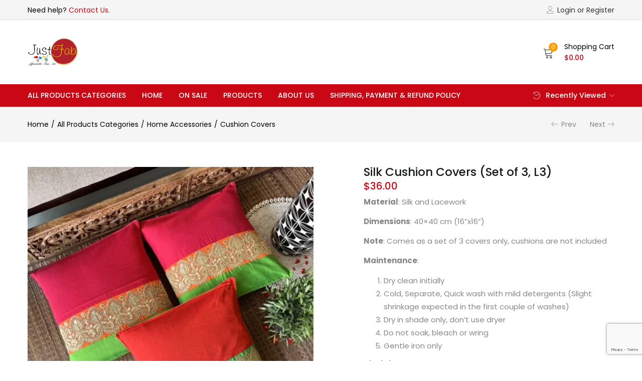

--- FILE ---
content_type: text/html; charset=UTF-8
request_url: https://justfab.sg/product/silk-cushion-covers-set-of-3-l3/
body_size: 39559
content:
<!DOCTYPE html>
<html lang="en-US" class="no-js">
<head>
	<meta charset="UTF-8" />
	<meta name="viewport" content="width=device-width, initial-scale=1" />
	<link rel="profile" href="//gmpg.org/xfn/11" />
	<title>Silk Cushion Covers (Set of 3, L3) &#8211; Welcome to JustFab</title>
<meta name='robots' content='max-image-preview:large' />
	<style>img:is([sizes="auto" i], [sizes^="auto," i]) { contain-intrinsic-size: 3000px 1500px }</style>
	<link rel='dns-prefetch' href='//fonts.googleapis.com' />
<link rel="alternate" type="application/rss+xml" title="Welcome to JustFab &raquo; Feed" href="https://justfab.sg/feed/" />
<link rel="alternate" type="application/rss+xml" title="Welcome to JustFab &raquo; Comments Feed" href="https://justfab.sg/comments/feed/" />
<script type="text/javascript">
/* <![CDATA[ */
window._wpemojiSettings = {"baseUrl":"https:\/\/s.w.org\/images\/core\/emoji\/16.0.1\/72x72\/","ext":".png","svgUrl":"https:\/\/s.w.org\/images\/core\/emoji\/16.0.1\/svg\/","svgExt":".svg","source":{"concatemoji":"https:\/\/justfab.sg\/wp-includes\/js\/wp-emoji-release.min.js?ver=6.8.3"}};
/*! This file is auto-generated */
!function(s,n){var o,i,e;function c(e){try{var t={supportTests:e,timestamp:(new Date).valueOf()};sessionStorage.setItem(o,JSON.stringify(t))}catch(e){}}function p(e,t,n){e.clearRect(0,0,e.canvas.width,e.canvas.height),e.fillText(t,0,0);var t=new Uint32Array(e.getImageData(0,0,e.canvas.width,e.canvas.height).data),a=(e.clearRect(0,0,e.canvas.width,e.canvas.height),e.fillText(n,0,0),new Uint32Array(e.getImageData(0,0,e.canvas.width,e.canvas.height).data));return t.every(function(e,t){return e===a[t]})}function u(e,t){e.clearRect(0,0,e.canvas.width,e.canvas.height),e.fillText(t,0,0);for(var n=e.getImageData(16,16,1,1),a=0;a<n.data.length;a++)if(0!==n.data[a])return!1;return!0}function f(e,t,n,a){switch(t){case"flag":return n(e,"\ud83c\udff3\ufe0f\u200d\u26a7\ufe0f","\ud83c\udff3\ufe0f\u200b\u26a7\ufe0f")?!1:!n(e,"\ud83c\udde8\ud83c\uddf6","\ud83c\udde8\u200b\ud83c\uddf6")&&!n(e,"\ud83c\udff4\udb40\udc67\udb40\udc62\udb40\udc65\udb40\udc6e\udb40\udc67\udb40\udc7f","\ud83c\udff4\u200b\udb40\udc67\u200b\udb40\udc62\u200b\udb40\udc65\u200b\udb40\udc6e\u200b\udb40\udc67\u200b\udb40\udc7f");case"emoji":return!a(e,"\ud83e\udedf")}return!1}function g(e,t,n,a){var r="undefined"!=typeof WorkerGlobalScope&&self instanceof WorkerGlobalScope?new OffscreenCanvas(300,150):s.createElement("canvas"),o=r.getContext("2d",{willReadFrequently:!0}),i=(o.textBaseline="top",o.font="600 32px Arial",{});return e.forEach(function(e){i[e]=t(o,e,n,a)}),i}function t(e){var t=s.createElement("script");t.src=e,t.defer=!0,s.head.appendChild(t)}"undefined"!=typeof Promise&&(o="wpEmojiSettingsSupports",i=["flag","emoji"],n.supports={everything:!0,everythingExceptFlag:!0},e=new Promise(function(e){s.addEventListener("DOMContentLoaded",e,{once:!0})}),new Promise(function(t){var n=function(){try{var e=JSON.parse(sessionStorage.getItem(o));if("object"==typeof e&&"number"==typeof e.timestamp&&(new Date).valueOf()<e.timestamp+604800&&"object"==typeof e.supportTests)return e.supportTests}catch(e){}return null}();if(!n){if("undefined"!=typeof Worker&&"undefined"!=typeof OffscreenCanvas&&"undefined"!=typeof URL&&URL.createObjectURL&&"undefined"!=typeof Blob)try{var e="postMessage("+g.toString()+"("+[JSON.stringify(i),f.toString(),p.toString(),u.toString()].join(",")+"));",a=new Blob([e],{type:"text/javascript"}),r=new Worker(URL.createObjectURL(a),{name:"wpTestEmojiSupports"});return void(r.onmessage=function(e){c(n=e.data),r.terminate(),t(n)})}catch(e){}c(n=g(i,f,p,u))}t(n)}).then(function(e){for(var t in e)n.supports[t]=e[t],n.supports.everything=n.supports.everything&&n.supports[t],"flag"!==t&&(n.supports.everythingExceptFlag=n.supports.everythingExceptFlag&&n.supports[t]);n.supports.everythingExceptFlag=n.supports.everythingExceptFlag&&!n.supports.flag,n.DOMReady=!1,n.readyCallback=function(){n.DOMReady=!0}}).then(function(){return e}).then(function(){var e;n.supports.everything||(n.readyCallback(),(e=n.source||{}).concatemoji?t(e.concatemoji):e.wpemoji&&e.twemoji&&(t(e.twemoji),t(e.wpemoji)))}))}((window,document),window._wpemojiSettings);
/* ]]> */
</script>
<style id='wp-emoji-styles-inline-css' type='text/css'>

	img.wp-smiley, img.emoji {
		display: inline !important;
		border: none !important;
		box-shadow: none !important;
		height: 1em !important;
		width: 1em !important;
		margin: 0 0.07em !important;
		vertical-align: -0.1em !important;
		background: none !important;
		padding: 0 !important;
	}
</style>
<link rel='stylesheet' id='wp-block-library-css' href='https://justfab.sg/wp-includes/css/dist/block-library/style.min.css?ver=6.8.3' type='text/css' media='all' />
<style id='classic-theme-styles-inline-css' type='text/css'>
/*! This file is auto-generated */
.wp-block-button__link{color:#fff;background-color:#32373c;border-radius:9999px;box-shadow:none;text-decoration:none;padding:calc(.667em + 2px) calc(1.333em + 2px);font-size:1.125em}.wp-block-file__button{background:#32373c;color:#fff;text-decoration:none}
</style>
<style id='global-styles-inline-css' type='text/css'>
:root{--wp--preset--aspect-ratio--square: 1;--wp--preset--aspect-ratio--4-3: 4/3;--wp--preset--aspect-ratio--3-4: 3/4;--wp--preset--aspect-ratio--3-2: 3/2;--wp--preset--aspect-ratio--2-3: 2/3;--wp--preset--aspect-ratio--16-9: 16/9;--wp--preset--aspect-ratio--9-16: 9/16;--wp--preset--color--black: #000000;--wp--preset--color--cyan-bluish-gray: #abb8c3;--wp--preset--color--white: #ffffff;--wp--preset--color--pale-pink: #f78da7;--wp--preset--color--vivid-red: #cf2e2e;--wp--preset--color--luminous-vivid-orange: #ff6900;--wp--preset--color--luminous-vivid-amber: #fcb900;--wp--preset--color--light-green-cyan: #7bdcb5;--wp--preset--color--vivid-green-cyan: #00d084;--wp--preset--color--pale-cyan-blue: #8ed1fc;--wp--preset--color--vivid-cyan-blue: #0693e3;--wp--preset--color--vivid-purple: #9b51e0;--wp--preset--gradient--vivid-cyan-blue-to-vivid-purple: linear-gradient(135deg,rgba(6,147,227,1) 0%,rgb(155,81,224) 100%);--wp--preset--gradient--light-green-cyan-to-vivid-green-cyan: linear-gradient(135deg,rgb(122,220,180) 0%,rgb(0,208,130) 100%);--wp--preset--gradient--luminous-vivid-amber-to-luminous-vivid-orange: linear-gradient(135deg,rgba(252,185,0,1) 0%,rgba(255,105,0,1) 100%);--wp--preset--gradient--luminous-vivid-orange-to-vivid-red: linear-gradient(135deg,rgba(255,105,0,1) 0%,rgb(207,46,46) 100%);--wp--preset--gradient--very-light-gray-to-cyan-bluish-gray: linear-gradient(135deg,rgb(238,238,238) 0%,rgb(169,184,195) 100%);--wp--preset--gradient--cool-to-warm-spectrum: linear-gradient(135deg,rgb(74,234,220) 0%,rgb(151,120,209) 20%,rgb(207,42,186) 40%,rgb(238,44,130) 60%,rgb(251,105,98) 80%,rgb(254,248,76) 100%);--wp--preset--gradient--blush-light-purple: linear-gradient(135deg,rgb(255,206,236) 0%,rgb(152,150,240) 100%);--wp--preset--gradient--blush-bordeaux: linear-gradient(135deg,rgb(254,205,165) 0%,rgb(254,45,45) 50%,rgb(107,0,62) 100%);--wp--preset--gradient--luminous-dusk: linear-gradient(135deg,rgb(255,203,112) 0%,rgb(199,81,192) 50%,rgb(65,88,208) 100%);--wp--preset--gradient--pale-ocean: linear-gradient(135deg,rgb(255,245,203) 0%,rgb(182,227,212) 50%,rgb(51,167,181) 100%);--wp--preset--gradient--electric-grass: linear-gradient(135deg,rgb(202,248,128) 0%,rgb(113,206,126) 100%);--wp--preset--gradient--midnight: linear-gradient(135deg,rgb(2,3,129) 0%,rgb(40,116,252) 100%);--wp--preset--font-size--small: 13px;--wp--preset--font-size--medium: 20px;--wp--preset--font-size--large: 36px;--wp--preset--font-size--x-large: 42px;--wp--preset--spacing--20: 0.44rem;--wp--preset--spacing--30: 0.67rem;--wp--preset--spacing--40: 1rem;--wp--preset--spacing--50: 1.5rem;--wp--preset--spacing--60: 2.25rem;--wp--preset--spacing--70: 3.38rem;--wp--preset--spacing--80: 5.06rem;--wp--preset--shadow--natural: 6px 6px 9px rgba(0, 0, 0, 0.2);--wp--preset--shadow--deep: 12px 12px 50px rgba(0, 0, 0, 0.4);--wp--preset--shadow--sharp: 6px 6px 0px rgba(0, 0, 0, 0.2);--wp--preset--shadow--outlined: 6px 6px 0px -3px rgba(255, 255, 255, 1), 6px 6px rgba(0, 0, 0, 1);--wp--preset--shadow--crisp: 6px 6px 0px rgba(0, 0, 0, 1);}:where(.is-layout-flex){gap: 0.5em;}:where(.is-layout-grid){gap: 0.5em;}body .is-layout-flex{display: flex;}.is-layout-flex{flex-wrap: wrap;align-items: center;}.is-layout-flex > :is(*, div){margin: 0;}body .is-layout-grid{display: grid;}.is-layout-grid > :is(*, div){margin: 0;}:where(.wp-block-columns.is-layout-flex){gap: 2em;}:where(.wp-block-columns.is-layout-grid){gap: 2em;}:where(.wp-block-post-template.is-layout-flex){gap: 1.25em;}:where(.wp-block-post-template.is-layout-grid){gap: 1.25em;}.has-black-color{color: var(--wp--preset--color--black) !important;}.has-cyan-bluish-gray-color{color: var(--wp--preset--color--cyan-bluish-gray) !important;}.has-white-color{color: var(--wp--preset--color--white) !important;}.has-pale-pink-color{color: var(--wp--preset--color--pale-pink) !important;}.has-vivid-red-color{color: var(--wp--preset--color--vivid-red) !important;}.has-luminous-vivid-orange-color{color: var(--wp--preset--color--luminous-vivid-orange) !important;}.has-luminous-vivid-amber-color{color: var(--wp--preset--color--luminous-vivid-amber) !important;}.has-light-green-cyan-color{color: var(--wp--preset--color--light-green-cyan) !important;}.has-vivid-green-cyan-color{color: var(--wp--preset--color--vivid-green-cyan) !important;}.has-pale-cyan-blue-color{color: var(--wp--preset--color--pale-cyan-blue) !important;}.has-vivid-cyan-blue-color{color: var(--wp--preset--color--vivid-cyan-blue) !important;}.has-vivid-purple-color{color: var(--wp--preset--color--vivid-purple) !important;}.has-black-background-color{background-color: var(--wp--preset--color--black) !important;}.has-cyan-bluish-gray-background-color{background-color: var(--wp--preset--color--cyan-bluish-gray) !important;}.has-white-background-color{background-color: var(--wp--preset--color--white) !important;}.has-pale-pink-background-color{background-color: var(--wp--preset--color--pale-pink) !important;}.has-vivid-red-background-color{background-color: var(--wp--preset--color--vivid-red) !important;}.has-luminous-vivid-orange-background-color{background-color: var(--wp--preset--color--luminous-vivid-orange) !important;}.has-luminous-vivid-amber-background-color{background-color: var(--wp--preset--color--luminous-vivid-amber) !important;}.has-light-green-cyan-background-color{background-color: var(--wp--preset--color--light-green-cyan) !important;}.has-vivid-green-cyan-background-color{background-color: var(--wp--preset--color--vivid-green-cyan) !important;}.has-pale-cyan-blue-background-color{background-color: var(--wp--preset--color--pale-cyan-blue) !important;}.has-vivid-cyan-blue-background-color{background-color: var(--wp--preset--color--vivid-cyan-blue) !important;}.has-vivid-purple-background-color{background-color: var(--wp--preset--color--vivid-purple) !important;}.has-black-border-color{border-color: var(--wp--preset--color--black) !important;}.has-cyan-bluish-gray-border-color{border-color: var(--wp--preset--color--cyan-bluish-gray) !important;}.has-white-border-color{border-color: var(--wp--preset--color--white) !important;}.has-pale-pink-border-color{border-color: var(--wp--preset--color--pale-pink) !important;}.has-vivid-red-border-color{border-color: var(--wp--preset--color--vivid-red) !important;}.has-luminous-vivid-orange-border-color{border-color: var(--wp--preset--color--luminous-vivid-orange) !important;}.has-luminous-vivid-amber-border-color{border-color: var(--wp--preset--color--luminous-vivid-amber) !important;}.has-light-green-cyan-border-color{border-color: var(--wp--preset--color--light-green-cyan) !important;}.has-vivid-green-cyan-border-color{border-color: var(--wp--preset--color--vivid-green-cyan) !important;}.has-pale-cyan-blue-border-color{border-color: var(--wp--preset--color--pale-cyan-blue) !important;}.has-vivid-cyan-blue-border-color{border-color: var(--wp--preset--color--vivid-cyan-blue) !important;}.has-vivid-purple-border-color{border-color: var(--wp--preset--color--vivid-purple) !important;}.has-vivid-cyan-blue-to-vivid-purple-gradient-background{background: var(--wp--preset--gradient--vivid-cyan-blue-to-vivid-purple) !important;}.has-light-green-cyan-to-vivid-green-cyan-gradient-background{background: var(--wp--preset--gradient--light-green-cyan-to-vivid-green-cyan) !important;}.has-luminous-vivid-amber-to-luminous-vivid-orange-gradient-background{background: var(--wp--preset--gradient--luminous-vivid-amber-to-luminous-vivid-orange) !important;}.has-luminous-vivid-orange-to-vivid-red-gradient-background{background: var(--wp--preset--gradient--luminous-vivid-orange-to-vivid-red) !important;}.has-very-light-gray-to-cyan-bluish-gray-gradient-background{background: var(--wp--preset--gradient--very-light-gray-to-cyan-bluish-gray) !important;}.has-cool-to-warm-spectrum-gradient-background{background: var(--wp--preset--gradient--cool-to-warm-spectrum) !important;}.has-blush-light-purple-gradient-background{background: var(--wp--preset--gradient--blush-light-purple) !important;}.has-blush-bordeaux-gradient-background{background: var(--wp--preset--gradient--blush-bordeaux) !important;}.has-luminous-dusk-gradient-background{background: var(--wp--preset--gradient--luminous-dusk) !important;}.has-pale-ocean-gradient-background{background: var(--wp--preset--gradient--pale-ocean) !important;}.has-electric-grass-gradient-background{background: var(--wp--preset--gradient--electric-grass) !important;}.has-midnight-gradient-background{background: var(--wp--preset--gradient--midnight) !important;}.has-small-font-size{font-size: var(--wp--preset--font-size--small) !important;}.has-medium-font-size{font-size: var(--wp--preset--font-size--medium) !important;}.has-large-font-size{font-size: var(--wp--preset--font-size--large) !important;}.has-x-large-font-size{font-size: var(--wp--preset--font-size--x-large) !important;}
:where(.wp-block-post-template.is-layout-flex){gap: 1.25em;}:where(.wp-block-post-template.is-layout-grid){gap: 1.25em;}
:where(.wp-block-columns.is-layout-flex){gap: 2em;}:where(.wp-block-columns.is-layout-grid){gap: 2em;}
:root :where(.wp-block-pullquote){font-size: 1.5em;line-height: 1.6;}
</style>
<link rel='stylesheet' id='contact-form-7-css' href='https://justfab.sg/wp-content/plugins/contact-form-7/includes/css/styles.css?ver=6.1.4' type='text/css' media='all' />
<link rel='stylesheet' id='rs-plugin-settings-css' href='https://justfab.sg/wp-content/plugins/revslider/public/assets/css/rs6.css?ver=6.0.7' type='text/css' media='all' />
<style id='rs-plugin-settings-inline-css' type='text/css'>
#rs-demo-id {}
</style>
<link rel='stylesheet' id='woof-css' href='https://justfab.sg/wp-content/plugins/woocommerce-products-filter/css/front.css?ver=6.8.3' type='text/css' media='all' />
<link rel='stylesheet' id='chosen-drop-down-css' href='https://justfab.sg/wp-content/plugins/woocommerce-products-filter/js/chosen/chosen.min.css?ver=6.8.3' type='text/css' media='all' />
<link rel='stylesheet' id='photoswipe-css' href='https://justfab.sg/wp-content/plugins/woocommerce/assets/css/photoswipe/photoswipe.min.css?ver=10.4.3' type='text/css' media='all' />
<link rel='stylesheet' id='photoswipe-default-skin-css' href='https://justfab.sg/wp-content/plugins/woocommerce/assets/css/photoswipe/default-skin/default-skin.min.css?ver=10.4.3' type='text/css' media='all' />
<link rel='stylesheet' id='woocommerce-layout-css' href='https://justfab.sg/wp-content/plugins/woocommerce/assets/css/woocommerce-layout.css?ver=10.4.3' type='text/css' media='all' />
<style id='woocommerce-layout-inline-css' type='text/css'>

	.infinite-scroll .woocommerce-pagination {
		display: none;
	}
</style>
<link rel='stylesheet' id='woocommerce-smallscreen-css' href='https://justfab.sg/wp-content/plugins/woocommerce/assets/css/woocommerce-smallscreen.css?ver=10.4.3' type='text/css' media='only screen and (max-width: 768px)' />
<link rel='stylesheet' id='woocommerce-general-css' href='https://justfab.sg/wp-content/plugins/woocommerce/assets/css/woocommerce.css?ver=10.4.3' type='text/css' media='all' />
<style id='woocommerce-inline-inline-css' type='text/css'>
.woocommerce form .form-row .required { visibility: visible; }
</style>
<link rel='stylesheet' id='woo-variation-swatches-css' href='https://justfab.sg/wp-content/plugins/woo-variation-swatches/assets/css/frontend.min.css?ver=1758976590' type='text/css' media='all' />
<style id='woo-variation-swatches-inline-css' type='text/css'>
:root {
--wvs-tick:url("data:image/svg+xml;utf8,%3Csvg filter='drop-shadow(0px 0px 2px rgb(0 0 0 / .8))' xmlns='http://www.w3.org/2000/svg'  viewBox='0 0 30 30'%3E%3Cpath fill='none' stroke='%23ffffff' stroke-linecap='round' stroke-linejoin='round' stroke-width='4' d='M4 16L11 23 27 7'/%3E%3C/svg%3E");

--wvs-cross:url("data:image/svg+xml;utf8,%3Csvg filter='drop-shadow(0px 0px 5px rgb(255 255 255 / .6))' xmlns='http://www.w3.org/2000/svg' width='72px' height='72px' viewBox='0 0 24 24'%3E%3Cpath fill='none' stroke='%23ff0000' stroke-linecap='round' stroke-width='0.6' d='M5 5L19 19M19 5L5 19'/%3E%3C/svg%3E");
--wvs-single-product-item-width:30px;
--wvs-single-product-item-height:30px;
--wvs-single-product-item-font-size:16px}
</style>
<link rel='stylesheet' id='urna-theme-fonts-css' href='https://fonts.googleapis.com/css?family=Poppins:400,500,600,700&#038;subset=latin%2Clatin-ext' type='text/css' media='all' />
<!--[if lt IE 9]>
<link rel='stylesheet' id='vc_lte_ie9-css' href='https://justfab.sg/wp-content/plugins/js_composer/assets/css/vc_lte_ie9.min.css?ver=6.0.5' type='text/css' media='screen' />
<![endif]-->
<link rel='stylesheet' id='bootstrap-css' href='https://justfab.sg/wp-content/themes/urna/css/bootstrap.css?ver=3.3.7' type='text/css' media='all' />
<link rel='stylesheet' id='urna-template-css' href='https://justfab.sg/wp-content/themes/urna/css/template.css?ver=1.0' type='text/css' media='all' />
<style id='urna-template-inline-css' type='text/css'>
.vc_custom_1548400491861{padding-bottom: 30px !important;}.vc_custom_1550290803077{border-top-width: 1px !important;padding-top: 52px !important;border-top-color: #eeeeee !important;border-top-style: solid !important;}
</style>
<link rel='stylesheet' id='urna-skin-css' href='https://justfab.sg/wp-content/themes/urna/css/skins/furniture/type.css?ver=1.0' type='text/css' media='all' />
<link rel='stylesheet' id='urna-style-css' href='https://justfab.sg/wp-content/themes/urna/style.css?ver=1.0' type='text/css' media='all' />
<style id='urna-style-inline-css' type='text/css'>
/* Theme Options Styles *//* Custom Color (skin) *//* check main color *//*color*//*background*/.btn-theme-2:hover, .woocommerce-pagination a.button:hover, .widget_price_filter .price_slider_amount .button:hover, .tbay-addon.tbay-addon-banner .tbay-addon-content .button:hover, .tbay-addon-newletter .input-group-btn input:hover, .widget-newletter .input-group-btn input:hover, .post-list .readmore:hover, .post-grid .readmore:hover, .entry-single .entry-description a:hover, .entry-single .author-info .all-post:hover, .post-password-form input[type=submit]:hover, #comments #respond .form-submit input:hover, #reviews #respond .form-submit input:hover, .wpcf7-form .form-horizontal .wpcf7-submit:hover, .page-404 .page-content .backtohome:hover, .woocommerce .yith-wfbt-submit-block .yith-wfbt-submit-button-remove:hover, body table.compare-list .add-to-cart td a:hover, input#ywqa-submit-question:hover, div#new-answer-header .ywqa_submit_answer:hover, .woocommerce table.wishlist_table.shop_table .product-add-to-cart .add-cart a:hover, .products-list .product-block .group-buttons>div.add-cart a:hover, .top-cart .tbay-dropdown-cart ul.cart_empty a.wc-continue:hover, .top-cart .cart_list.woocommerce-mini-cart+.woocommerce-mini-cart__total+.woocommerce-mini-cart__buttons a.checkout:hover, .top-cart .group-button p.buttons a.button.checkout:hover, .woocommerce button.button[name="track"]:hover, .singular-shop div.product .single_add_to_cart_button:hover, #shop-now.has-buy-now .tbay-buy-now.button:hover, #sticky-menu-bar #sticky-custom-add-to-cart:hover, .cart_totals .wc-proceed-to-checkout a.checkout-button:hover, .coupon .box input[type=submit]:hover, .woocommerce form.login>p.last .button:hover, .woocommerce form.register>p.last .button:hover, .woocommerce form.checkout_coupon>p.form-row-last .button:hover, .woocommerce-checkout-payment .place-order button.button.alt:hover, #custom-register input.submit_button:hover, #custom-login input.submit_button:hover, input[type="submit"].dokan-btn:hover, .dokan-btn-theme:hover, .dokan-btn-success:hover, .dokan-dashboard .wpuf-form-add.wpuf-style ul.wpuf-form .wpuf-submit input[type=submit]:hover, .dokan-seller-listing .store-footer>a:hover, .dokan-orders-content #dokan-order-status-form a.dokan-cancel-status:hover, .wcmp_regi_main .register .button:hover, #report_abuse_form button.submit-report-abuse:hover, .vendor_sidebar .widget_wcmp_quick_info #respond input#submit:hover, #wcmp-store-conatiner .wcmp-store-locator-wrap .wcmp-store-map-pagination .vendor_sort input[type="submit"]:hover, #wcmp-store-conatiner .wcmp-store-map-filter input[type="submit"]:hover, #wcfm-main-contentainer .wcfm-membership-wrapper input[type="submit"]:hover, .wcv-shop-settings input[type="submit"]:hover, .wcv-vendor-dashboard input[type="submit"]:hover, .wcv-orders input[type="submit"]:hover, .btn-theme-2:focus, .woocommerce-pagination a.button:focus, .widget_price_filter .price_slider_amount .button:focus, .tbay-addon.tbay-addon-banner .tbay-addon-content .button:focus, .tbay-addon-newletter .input-group-btn input:focus, .widget-newletter .input-group-btn input:focus, .post-list .readmore:focus, .post-grid .readmore:focus, .entry-single .entry-description a:focus, .entry-single .author-info .all-post:focus, .post-password-form input[type=submit]:focus, #comments #respond .form-submit input:focus, #reviews #respond .form-submit input:focus, .wpcf7-form .form-horizontal .wpcf7-submit:focus, .page-404 .page-content .backtohome:focus, .woocommerce .yith-wfbt-submit-block .yith-wfbt-submit-button-remove:focus, body table.compare-list .add-to-cart td a:focus, input#ywqa-submit-question:focus, div#new-answer-header .ywqa_submit_answer:focus, .woocommerce table.wishlist_table.shop_table .product-add-to-cart .add-cart a:focus, .products-list .product-block .group-buttons>div.add-cart a:focus, .top-cart .tbay-dropdown-cart ul.cart_empty a.wc-continue:focus, .top-cart .cart_list.woocommerce-mini-cart+.woocommerce-mini-cart__total+.woocommerce-mini-cart__buttons a.checkout:focus, .top-cart .group-button p.buttons a.button.checkout:focus, .woocommerce button.button[name="track"]:focus, .singular-shop div.product .single_add_to_cart_button:focus, #shop-now.has-buy-now .tbay-buy-now.button:focus, #sticky-menu-bar #sticky-custom-add-to-cart:focus, .cart_totals .wc-proceed-to-checkout a.checkout-button:focus, .coupon .box input[type=submit]:focus, .woocommerce form.login>p.last .button:focus, .woocommerce form.register>p.last .button:focus, .woocommerce form.checkout_coupon>p.form-row-last .button:focus, .woocommerce-checkout-payment .place-order button.button.alt:focus, #custom-register input.submit_button:focus, #custom-login input.submit_button:focus, input[type="submit"].dokan-btn:focus, .dokan-btn-theme:focus, .dokan-btn-success:focus, .dokan-dashboard .wpuf-form-add.wpuf-style ul.wpuf-form .wpuf-submit input[type=submit]:focus, .dokan-seller-listing .store-footer>a:focus, .dokan-orders-content #dokan-order-status-form a.dokan-cancel-status:focus, .wcmp_regi_main .register .button:focus, #report_abuse_form button.submit-report-abuse:focus, .vendor_sidebar .widget_wcmp_quick_info #respond input#submit:focus, #wcmp-store-conatiner .wcmp-store-locator-wrap .wcmp-store-map-pagination .vendor_sort input[type="submit"]:focus, #wcmp-store-conatiner .wcmp-store-map-filter input[type="submit"]:focus, #wcfm-main-contentainer .wcfm-membership-wrapper input[type="submit"]:focus, .wcv-shop-settings input[type="submit"]:focus, .wcv-vendor-dashboard input[type="submit"]:focus, .wcv-orders input[type="submit"]:focus, .btn-theme-2:active:hover, .woocommerce-pagination a.button:active:hover, .widget_price_filter .price_slider_amount .button:active:hover, .tbay-addon.tbay-addon-banner .tbay-addon-content .button:active:hover, .tbay-addon-newletter .input-group-btn input:active:hover, .widget-newletter .input-group-btn input:active:hover, .post-list .readmore:active:hover, .post-grid .readmore:active:hover, .entry-single .entry-description a:active:hover, .entry-single .author-info .all-post:active:hover, .post-password-form input[type=submit]:active:hover, #comments #respond .form-submit input:active:hover, #reviews #respond .form-submit input:active:hover, .wpcf7-form .form-horizontal .wpcf7-submit:active:hover, .page-404 .page-content .backtohome:active:hover, .woocommerce .yith-wfbt-submit-block .yith-wfbt-submit-button-remove:active:hover, body table.compare-list .add-to-cart td a:active:hover, input#ywqa-submit-question:active:hover, div#new-answer-header .ywqa_submit_answer:active:hover, .woocommerce table.wishlist_table.shop_table .product-add-to-cart .add-cart a:active:hover, .products-list .product-block .group-buttons>div.add-cart a:active:hover, .top-cart .tbay-dropdown-cart ul.cart_empty a.wc-continue:active:hover, .top-cart .cart_list.woocommerce-mini-cart+.woocommerce-mini-cart__total+.woocommerce-mini-cart__buttons a.checkout:active:hover, .top-cart .group-button p.buttons a.button.checkout:active:hover, .woocommerce button.button[name="track"]:active:hover, .singular-shop div.product .single_add_to_cart_button:active:hover, #shop-now.has-buy-now .tbay-buy-now.button:active:hover, #sticky-menu-bar #sticky-custom-add-to-cart:active:hover, .cart_totals .wc-proceed-to-checkout a.checkout-button:active:hover, .coupon .box input[type=submit]:active:hover, .woocommerce form.login>p.last .button:active:hover, .woocommerce form.register>p.last .button:active:hover, .woocommerce form.checkout_coupon>p.form-row-last .button:active:hover, .woocommerce-checkout-payment .place-order button.button.alt:active:hover, #custom-register input.submit_button:active:hover, #custom-login input.submit_button:active:hover, input[type="submit"].dokan-btn:active:hover, .dokan-btn-theme:active:hover, .dokan-btn-success:active:hover, .dokan-dashboard .wpuf-form-add.wpuf-style ul.wpuf-form .wpuf-submit input[type=submit]:active:hover, .dokan-seller-listing .store-footer>a:active:hover, .dokan-orders-content #dokan-order-status-form a.dokan-cancel-status:active:hover, .wcmp_regi_main .register .button:active:hover, #report_abuse_form button.submit-report-abuse:active:hover, .vendor_sidebar .widget_wcmp_quick_info #respond input#submit:active:hover, #wcmp-store-conatiner .wcmp-store-locator-wrap .wcmp-store-map-pagination .vendor_sort input[type="submit"]:active:hover, #wcmp-store-conatiner .wcmp-store-map-filter input[type="submit"]:active:hover, #wcfm-main-contentainer .wcfm-membership-wrapper input[type="submit"]:active:hover, .wcv-shop-settings input[type="submit"]:active:hover, .wcv-vendor-dashboard input[type="submit"]:active:hover, .wcv-orders input[type="submit"]:active:hover {background: #b50712;border-color: #b50712;}.site-header .logo img {max-width: 100px;}.site-header .logo img {}/*Tablet*/@media (max-width: 1024px)  and (min-width: 768px) {/*color*/.image-mains .show-mobile > div .yith-wcwl-wishlistexistsbrowse.show i,.tbay-search-mobile .sumo_product_cat .optWrapper .options li.opt.selected,.tbay-search-mobile .sumo_category .optWrapper .options li.opt.selected,#custom-login-wrapper .modal-content .modal-body .nav-tabs li.active a,.active-search-mobile .tbay-search-mobile .count,#tbay-mobile-menu-navbar.search-mobile-focus .tbay-search-mobile .count {color: #ca0815;}/*background*//*Border*/.tbay-search-mobile .sumo_product_cat .optWrapper .options li.opt.selected,.tbay-search-mobile .sumo_category .optWrapper .options li.opt.selected,.tbay-search-mobile .sumo_product_cat .optWrapper .options li.opt:last-child.selected,.tbay-search-mobile .sumo_category .optWrapper .options li.opt:last-child.selected {border-color: #ca0815;}}/*Mobile*/@media (max-width: 767px) {/*color*/.footer-device-mobile > * a:hover,.footer-device-mobile > *.active a,.footer-device-mobile > *.active a i , body.woocommerce-wishlist .footer-device-mobile > .device-wishlist a,body.woocommerce-wishlist .footer-device-mobile > .device-wishlist a i,.product-block .button-wishlist.shown-mobile > div .yith-wcwl-wishlistaddedbrowse a,.product-block .button-wishlist.shown-mobile > div .yith-wcwl-wishlistexistsbrowse a,.vc_tta-container .vc_tta-panel.vc_active .vc_tta-panel-title > a span {color: #ca0815;}/*background*/.topbar-device-mobile .top-cart a.wc-continue,.tbay-show-cart-mobile .product-block div.add-cart a,.tbay-addon-newletter .input-group-btn input {background-color: #ca0815;}/*Border*/.topbar-device-mobile .top-cart a.wc-continue  {border-color: #ca0815;}}/*No edit code customize*/@media (max-width: 991px)  and (min-width: 768px) {/*color*/.footer-device-mobile > * a:hover,.footer-device-mobile > *.active a,.footer-device-mobile > *.active a i , body.woocommerce-wishlist .footer-device-mobile > .device-wishlist a,body.woocommerce-wishlist .footer-device-mobile > .device-wishlist a i,.vc_tta-container .vc_tta-panel.vc_active .vc_tta-panel-title > a span,.cart_totals table .order-total .woocs_special_price_code {color: #ca0815;}/*background*/.topbar-device-mobile .top-cart a.wc-continue,.topbar-device-mobile .cart-dropdown .cart-icon .mini-cart-items,.footer-device-mobile > * a span.count,.footer-device-mobile > * a .mini-cart-items,.tbay-addon-newletter .input-group-btn input {background-color: #ca0815;}/*Border*/.topbar-device-mobile .top-cart a.wc-continue {border-color: #ca0815;}}@media (max-width: 767px) {/* Limit logo image height for mobile according to mobile header height */.mobile-logo a img {max-width: 80px;}.mobile-logo a img {}.woocommerce .product .product-block span.onsale .saled,.woocommerce .product .product-block span.onsale .featured {line-height: 33px;min-width: 33px;}}.woocommerce .product span.onsale > span,.single-product .image-mains span.onsale .saled,.single-product .image-mains span.onsale .featured {border-top-left-radius: 50%;-webkit-border-top-left-radius: 50%;-moz-border-top-left-radius: 50%;border-top-right-radius: 50%;-webkit-border-top-right-radius: 50%;-moz-border-top-right-radius: 50%;border-bottom-right-radius: 50%;-webkit-border-bottom-right-radius: 50%;-moz-border-bottom-right-radius: 50%;border-bottom-left-radius: 50%;-webkit-border-bottom-left-radius: 50%;-moz-border-bottom-left-radius: 50%;}@media screen and (max-width: 782px) {html body.admin-bar{top: -46px !important;position: relative;}}/* Custom CSS */@media (max-width:767px){#message-purchased {display: none !important;}}
</style>
<link rel='stylesheet' id='font-awesome-css' href='https://justfab.sg/wp-content/plugins/js_composer/assets/lib/bower/font-awesome/css/font-awesome.min.css?ver=6.0.5' type='text/css' media='all' />
<link rel='stylesheet' id='font-tbay-css' href='https://justfab.sg/wp-content/themes/urna/css/font-tbay-custom.css?ver=1.0.0' type='text/css' media='all' />
<link rel='stylesheet' id='simple-line-icons-css' href='https://justfab.sg/wp-content/themes/urna/css/simple-line-icons.css?ver=2.4.0' type='text/css' media='all' />
<link rel='stylesheet' id='linearicons-css' href='https://justfab.sg/wp-content/themes/urna/css/linearicons.css?ver=1.0.0' type='text/css' media='all' />
<link rel='stylesheet' id='material-design-iconic-font-css' href='https://justfab.sg/wp-content/themes/urna/css/material-design-iconic-font.css?ver=1.0.0' type='text/css' media='all' />
<link rel='stylesheet' id='animate-css-css' href='https://justfab.sg/wp-content/themes/urna/css/animate.css?ver=3.5.0' type='text/css' media='all' />
<link rel='stylesheet' id='jquery-treeview-css' href='https://justfab.sg/wp-content/themes/urna/css/jquery.treeview.css?ver=1.0.0' type='text/css' media='all' />
<link rel='stylesheet' id='magnific-popup-css' href='https://justfab.sg/wp-content/themes/urna/css/magnific-popup.css?ver=1.0.0' type='text/css' media='all' />
<script type="text/template" id="tmpl-variation-template">
	<div class="woocommerce-variation-description">{{{ data.variation.variation_description }}}</div>
	<div class="woocommerce-variation-price">{{{ data.variation.price_html }}}</div>
	<div class="woocommerce-variation-availability">{{{ data.variation.availability_html }}}</div>
</script>
<script type="text/template" id="tmpl-unavailable-variation-template">
	<p role="alert">Sorry, this product is unavailable. Please choose a different combination.</p>
</script>
<script type="text/javascript" src="https://justfab.sg/wp-includes/js/jquery/jquery.min.js?ver=3.7.1" id="jquery-core-js"></script>
<script type="text/javascript" src="https://justfab.sg/wp-includes/js/jquery/jquery-migrate.min.js?ver=3.4.1" id="jquery-migrate-js"></script>
<script type="text/javascript" src="https://justfab.sg/wp-content/plugins/revslider/public/assets/js/revolution.tools.min.js?ver=6.0" id="tp-tools-js"></script>
<script type="text/javascript" src="https://justfab.sg/wp-content/plugins/revslider/public/assets/js/rs6.min.js?ver=6.0.7" id="revmin-js"></script>
<script type="text/javascript" src="https://justfab.sg/wp-content/plugins/woocommerce/assets/js/jquery-blockui/jquery.blockUI.min.js?ver=2.7.0-wc.10.4.3" id="wc-jquery-blockui-js" data-wp-strategy="defer"></script>
<script type="text/javascript" id="wc-add-to-cart-js-extra">
/* <![CDATA[ */
var wc_add_to_cart_params = {"ajax_url":"\/wp-admin\/admin-ajax.php","wc_ajax_url":"\/?wc-ajax=%%endpoint%%","i18n_view_cart":"View cart","cart_url":"https:\/\/justfab.sg\/cart-2\/","is_cart":"","cart_redirect_after_add":"no"};
/* ]]> */
</script>
<script type="text/javascript" src="https://justfab.sg/wp-content/plugins/woocommerce/assets/js/frontend/add-to-cart.min.js?ver=10.4.3" id="wc-add-to-cart-js" data-wp-strategy="defer"></script>
<script type="text/javascript" src="https://justfab.sg/wp-content/plugins/woocommerce/assets/js/zoom/jquery.zoom.min.js?ver=1.7.21-wc.10.4.3" id="wc-zoom-js" defer="defer" data-wp-strategy="defer"></script>
<script type="text/javascript" src="https://justfab.sg/wp-content/plugins/woocommerce/assets/js/flexslider/jquery.flexslider.min.js?ver=2.7.2-wc.10.4.3" id="wc-flexslider-js" defer="defer" data-wp-strategy="defer"></script>
<script type="text/javascript" src="https://justfab.sg/wp-content/plugins/woocommerce/assets/js/photoswipe/photoswipe.min.js?ver=4.1.1-wc.10.4.3" id="wc-photoswipe-js" defer="defer" data-wp-strategy="defer"></script>
<script type="text/javascript" src="https://justfab.sg/wp-content/plugins/woocommerce/assets/js/photoswipe/photoswipe-ui-default.min.js?ver=4.1.1-wc.10.4.3" id="wc-photoswipe-ui-default-js" defer="defer" data-wp-strategy="defer"></script>
<script type="text/javascript" id="wc-single-product-js-extra">
/* <![CDATA[ */
var wc_single_product_params = {"i18n_required_rating_text":"Please select a rating","i18n_rating_options":["1 of 5 stars","2 of 5 stars","3 of 5 stars","4 of 5 stars","5 of 5 stars"],"i18n_product_gallery_trigger_text":"View full-screen image gallery","review_rating_required":"yes","flexslider":{"rtl":false,"animation":"slide","smoothHeight":true,"directionNav":false,"controlNav":"thumbnails","slideshow":false,"animationSpeed":500,"animationLoop":false,"allowOneSlide":false},"zoom_enabled":"1","zoom_options":[],"photoswipe_enabled":"1","photoswipe_options":{"shareEl":false,"closeOnScroll":false,"history":false,"hideAnimationDuration":0,"showAnimationDuration":0},"flexslider_enabled":"1"};
/* ]]> */
</script>
<script type="text/javascript" src="https://justfab.sg/wp-content/plugins/woocommerce/assets/js/frontend/single-product.min.js?ver=10.4.3" id="wc-single-product-js" defer="defer" data-wp-strategy="defer"></script>
<script type="text/javascript" src="https://justfab.sg/wp-content/plugins/woocommerce/assets/js/js-cookie/js.cookie.min.js?ver=2.1.4-wc.10.4.3" id="wc-js-cookie-js" defer="defer" data-wp-strategy="defer"></script>
<script type="text/javascript" id="woocommerce-js-extra">
/* <![CDATA[ */
var woocommerce_params = {"ajax_url":"\/wp-admin\/admin-ajax.php","wc_ajax_url":"\/?wc-ajax=%%endpoint%%","i18n_password_show":"Show password","i18n_password_hide":"Hide password"};
/* ]]> */
</script>
<script type="text/javascript" src="https://justfab.sg/wp-content/plugins/woocommerce/assets/js/frontend/woocommerce.min.js?ver=10.4.3" id="woocommerce-js" defer="defer" data-wp-strategy="defer"></script>
<script type="text/javascript" src="https://justfab.sg/wp-content/plugins/js_composer/assets/js/vendors/woocommerce-add-to-cart.js?ver=6.0.5" id="vc_woocommerce-add-to-cart-js-js"></script>
<script type="text/javascript" src="https://justfab.sg/wp-includes/js/underscore.min.js?ver=1.13.7" id="underscore-js"></script>
<script type="text/javascript" id="wp-util-js-extra">
/* <![CDATA[ */
var _wpUtilSettings = {"ajax":{"url":"\/wp-admin\/admin-ajax.php"}};
/* ]]> */
</script>
<script type="text/javascript" src="https://justfab.sg/wp-includes/js/wp-util.min.js?ver=6.8.3" id="wp-util-js"></script>
<script type="text/javascript" id="wc-add-to-cart-variation-js-extra">
/* <![CDATA[ */
var wc_add_to_cart_variation_params = {"wc_ajax_url":"\/?wc-ajax=%%endpoint%%","i18n_no_matching_variations_text":"Sorry, no products matched your selection. Please choose a different combination.","i18n_make_a_selection_text":"Please select some product options before adding this product to your cart.","i18n_unavailable_text":"Sorry, this product is unavailable. Please choose a different combination.","i18n_reset_alert_text":"Your selection has been reset. Please select some product options before adding this product to your cart.","woo_variation_swatches_ajax_variation_threshold_min":"30","woo_variation_swatches_ajax_variation_threshold_max":"100","woo_variation_swatches_total_children":{}};
/* ]]> */
</script>
<script type="text/javascript" src="https://justfab.sg/wp-content/plugins/woocommerce/assets/js/frontend/add-to-cart-variation.min.js?ver=10.4.3" id="wc-add-to-cart-variation-js" defer="defer" data-wp-strategy="defer"></script>
<link rel="https://api.w.org/" href="https://justfab.sg/wp-json/" /><link rel="alternate" title="JSON" type="application/json" href="https://justfab.sg/wp-json/wp/v2/product/43623" /><link rel="EditURI" type="application/rsd+xml" title="RSD" href="https://justfab.sg/xmlrpc.php?rsd" />
<meta name="generator" content="WordPress 6.8.3" />
<meta name="generator" content="WooCommerce 10.4.3" />
<link rel="canonical" href="https://justfab.sg/product/silk-cushion-covers-set-of-3-l3/" />
<link rel='shortlink' href='https://justfab.sg/?p=43623' />
<link rel="alternate" title="oEmbed (JSON)" type="application/json+oembed" href="https://justfab.sg/wp-json/oembed/1.0/embed?url=https%3A%2F%2Fjustfab.sg%2Fproduct%2Fsilk-cushion-covers-set-of-3-l3%2F" />
<link rel="alternate" title="oEmbed (XML)" type="text/xml+oembed" href="https://justfab.sg/wp-json/oembed/1.0/embed?url=https%3A%2F%2Fjustfab.sg%2Fproduct%2Fsilk-cushion-covers-set-of-3-l3%2F&#038;format=xml" />
<script type="text/javascript" src="//s7.addthis.com/js/300/addthis_widget.js#pubid=ra-59f2a47d2f1aaba2"></script>	<noscript><style>.woocommerce-product-gallery{ opacity: 1 !important; }</style></noscript>
	<meta name="generator" content="Powered by WPBakery Page Builder - drag and drop page builder for WordPress."/>
<meta name="generator" content="Powered by Slider Revolution 6.0.7 - responsive, Mobile-Friendly Slider Plugin for WordPress with comfortable drag and drop interface." />
<link rel="icon" href="https://justfab.sg/wp-content/uploads/2019/08/cropped-Highres-logo-Transparent-small-32x32.png" sizes="32x32" />
<link rel="icon" href="https://justfab.sg/wp-content/uploads/2019/08/cropped-Highres-logo-Transparent-small-192x192.png" sizes="192x192" />
<link rel="apple-touch-icon" href="https://justfab.sg/wp-content/uploads/2019/08/cropped-Highres-logo-Transparent-small-180x180.png" />
<meta name="msapplication-TileImage" content="https://justfab.sg/wp-content/uploads/2019/08/cropped-Highres-logo-Transparent-small-270x270.png" />
<script type="text/javascript">function setREVStartSize(a){try{var b,c=document.getElementById(a.c).parentNode.offsetWidth;if(c=0===c||isNaN(c)?window.innerWidth:c,a.tabw=void 0===a.tabw?0:parseInt(a.tabw),a.thumbw=void 0===a.thumbw?0:parseInt(a.thumbw),a.tabh=void 0===a.tabh?0:parseInt(a.tabh),a.thumbh=void 0===a.thumbh?0:parseInt(a.thumbh),a.tabhide=void 0===a.tabhide?0:parseInt(a.tabhide),a.thumbhide=void 0===a.thumbhide?0:parseInt(a.thumbhide),a.mh=void 0===a.mh||""==a.mh?0:a.mh,"fullscreen"===a.layout||"fullscreen"===a.l)b=Math.max(a.mh,window.innerHeight);else{for(var d in a.gw=Array.isArray(a.gw)?a.gw:[a.gw],a.rl)(void 0===a.gw[d]||0===a.gw[d])&&(a.gw[d]=a.gw[d-1]);for(var d in a.gh=void 0===a.el||""===a.el||Array.isArray(a.el)&&0==a.el.length?a.gh:a.el,a.gh=Array.isArray(a.gh)?a.gh:[a.gh],a.rl)(void 0===a.gh[d]||0===a.gh[d])&&(a.gh[d]=a.gh[d-1]);var e,f=Array(a.rl.length),g=0;for(var d in a.tabw=a.tabhide>=c?0:a.tabw,a.thumbw=a.thumbhide>=c?0:a.thumbw,a.tabh=a.tabhide>=c?0:a.tabh,a.thumbh=a.thumbhide>=c?0:a.thumbh,a.rl)f[d]=a.rl[d]<window.innerWidth?0:a.rl[d];for(var d in e=f[0],f)e>f[d]&&0<f[d]&&(e=f[d],g=d);var h=c>a.gw[g]+a.tabw+a.thumbw?1:(c-(a.tabw+a.thumbw))/a.gw[g];b=a.gh[g]*h+(a.tabh+a.thumbh)}void 0===window.rs_init_css&&(window.rs_init_css=document.head.appendChild(document.createElement("style"))),document.getElementById(a.c).height=b,window.rs_init_css.innerHTML+="#"+a.c+"_wrapper { height: "+b+"px }"}catch(a){console.log("Failure at Presize of Slider:"+a)}};</script>
<style type="text/css" title="dynamic-css" class="options-output">.btn-link:hover,.btn-link:focus , .color,a:hover,a:focus,.pagination a:hover,.tbay-pagination a:hover , .wpb_text_column a,.has-after:hover,.post .entry-category.type-2 a:hover,.entry-meta-list .entry-author a:hover,.entry-single .entry-category a:hover,#tab-questions a.back-to-product:hover,.woocommerce form.login .lost_password a:hover,.woocommerce form.register .lost_password a:hover,button.btn-close:hover,.widget_urna_popup_newsletter .popup-content > a:hover,.top-cart .offcanvas-close:hover,.new-input + span:before,.woof_container input[type=checkbox]:not(.woof_color_term) + span:before,form.checkout input[type=radio] + span:before,form.checkout input[type=checkbox] + span:before,.woocommerce-account input[type=radio] + span:before,.woocommerce-account input[type=checkbox] + span:before,.woocommerce form .form-row .woocommerce-form__input + span:before,#custom-login-wrapper #cus-rememberme + span:before,.new-input + label:before,.woof_container input[type=checkbox]:not(.woof_color_term) + label:before,form.checkout input[type=radio] + label:before,form.checkout input[type=checkbox] + label:before,.woocommerce-account input[type=radio] + label:before,.woocommerce-account input[type=checkbox] + label:before,.woocommerce form .form-row .woocommerce-form__input + label:before,#custom-login-wrapper #cus-rememberme + label:before,.autocomplete-suggestions > div.view-all-products:hover,#tbay-search-form-canvas .sidebar-canvas-search .sidebar-content .button-group .button-search i:hover,#tbay-search-form-canvas .sidebar-canvas-search .sidebar-content .select-category .optWrapper .options li:hover,#tbay-search-form-canvas .sidebar-canvas-search .sidebar-content .autocomplete-suggestions .autocomplete-suggestion .product-title:hover,#tbay-search-form-canvas .sidebar-content button:hover,#tbay-header .topbar-mobile .btn:hover,#tbay-header .topbar-mobile .btn:focus,.tbay-login .account-menu ul li a:hover,.tbay-custom-language li:hover .select-button,.tbay-custom-language li:hover .select-button:after,.tbay-custom-language .select-button:hover:after,.tbay-footer .menu li > a:hover,.tbay-footer ul.menu li.active a,.contact-info a:hover,.copyright a,.navbar-nav > li > ul.dropdown-menu li:hover > a,.navbar-nav > li > ul.dropdown-menu li:focus > a,.navbar-nav > li > ul.dropdown-menu li.active > a,.navbar-nav .dropdown-menu > li:hover > a,.navbar-nav .dropdown-menu > li.active > a,.navbar-nav .dropdown-menu > li > a:hover,.navbar-nav .dropdown-menu .tbay-addon ul:not(.entry-meta-list) li > a:hover,.navbar-nav .dropdown-menu .tbay-addon ul:not(.entry-meta-list) li.active a,.navbar-offcanvas .navbar-nav > li.open > a:hover,.navbar-offcanvas .navbar-nav > li.open > a:focus,.navbar-offcanvas .navbar-nav > li.open > a,.navbar-offcanvas .navbar-nav > li.active > a:hover,.navbar-offcanvas .navbar-nav > li.active > a:focus,.navbar-offcanvas .navbar-nav > li.active > a,.navbar-offcanvas .navbar-nav > li:hover > a:hover,.navbar-offcanvas .navbar-nav > li:hover > a:focus,.navbar-offcanvas .navbar-nav > li:hover > a,.navbar-offcanvas .navbar-nav > li.collapsable > a:hover,.navbar-offcanvas .navbar-nav > li.collapsable > a:focus,.navbar-offcanvas .navbar-nav > li.collapsable > a,.navbar-offcanvas .navbar-nav > li.open .hitarea:after,.navbar-offcanvas .navbar-nav > li.active .hitarea:after,.navbar-offcanvas .navbar-nav > li:hover .hitarea:after,.navbar-offcanvas .navbar-nav > li.collapsable .hitarea:after,.navbar-offcanvas .dropdown-menu > li.active > a,.navbar-offcanvas .dropdown-menu > li > a:hover,.navbar-offcanvas .dropdown-menu > li > a:focus,.tbay-vertical li a.selected,.tbay-vertical li a:hover,.tbay-vertical li a.selected i,.tbay-vertical li a:hover i,.tbay-vertical .tbay-addon-nav-menu li a:hover,body:not(.tbay-body-default) .widget.yith-woocompare-widget a.compare:hover,body:not(.tbay-body-default) .widget_search .btn:hover i,body:not(.tbay-body-default) .widget_recent_entries > ul li a,body:not(.tbay-body-default) .widget_product_categories .product-categories a:hover,body:not(.tbay-body-default) .widget_product_categories ul a:hover,body:not(.tbay-body-default) .widget_categories .product-categories a:hover,body:not(.tbay-body-default) .widget_categories ul a:hover,body:not(.tbay-body-default) .widget_product_categories .product-categories .current-cat > a,body:not(.tbay-body-default) .widget_product_categories ul .current-cat > a,body:not(.tbay-body-default) .widget_categories .product-categories .current-cat > a,body:not(.tbay-body-default) .widget_categories ul .current-cat > a,.tbay-widget-banner-image .banner-remove:hover,.woof_list_label li .woof_label_term:hover,.woof_list_label li .woof_label_term.checked,ul.woof_list li .hover,ul.woof_list label.woof_radio_label_selected,ul.woof_list label:hover,ul.woof_list.woof_list_checkbox li label:hover,ul.woof_list.woof_list_checkbox li label.woof_checkbox_label_selected,.tagcloud a:hover,ul.list-tags li a:hover,.show-all:hover,.widget_pages > ul li.current-cat a,.widget_meta > ul li.current-cat a,.widget_archive > ul li.current-cat a,.widget_pages > ul li a:hover,.widget_meta > ul li a:hover,.widget_archive > ul li a:hover,.widget_urna_popup_newsletter .popup-content > span:hover , .wpml-ls-legacy-dropdown a:hover, .wpml-ls-legacy-dropdown a:focus, .wpml-ls-legacy-dropdown .wpml-ls-current-language:hover > a,.tbay-breadscrumb .breadcrumb li a:hover,.tbay-breadscrumb .product-nav-icon .img-link:hover,.urna-back-btn:hover , div[class^=wp-block-] a,figure[class^=wp-block-] a,ul[class^=wp-block-] a, .tbay-body-default .main-page a, .tbay-body-default .entry-single a , div[class^=wp-block-] a:active,figure[class^=wp-block-] a:active,ul[class^=wp-block-] a:active,.tbay-body-default .main-page a:active,div[class^=wp-block-] a:hover,figure[class^=wp-block-] a:hover,ul[class^=wp-block-] a:hover,.tbay-body-default .main-page a:hover,.product-block.v1 .group-buttons > div a.added,.product-block.v2 .yith-compare a.added,.product-block.v3 .group-buttons > div a.added,.product-block.v3 .yith-wcwl-wishlistexistsbrowse.show a,.product-block.v3 .yith-wcwl-wishlistaddedbrowse.show a,.product-block.v4 .add-cart a,.product-block.v4 .add-cart a.added + a.added_to_cart:hover,.product-block.v4 .yith-compare a.added,.product-block.v4 .yith-wcwl-wishlistexistsbrowse.show a,.product-block.v4 .yith-wcwl-wishlistaddedbrowse.show a,.product-block.v5 .add-cart a.added + a.added_to_cart,.product-block.v5 .yith-compare a.added,.product-block.v5 .tbay-product-slider-gallery .slick-arrow:hover,.product-block.v6 .yith-compare a.added,.product-block.v6 .tbay-product-slider-gallery .slick-arrow:hover,.product-block.v7 .add-cart a.added + a.added_to_cart,.product-block.v7 .yith-compare a.added,.product-block.v8 ul.show-brand a:hover,.product-block.v8 .yith-compare a.added,.product-block.v9 .tbay-product-slider-gallery .slick-arrow:hover,.product-block.v9 .group-buttons > div a.added,.product-block.v9 .add-cart a,.product-block.v9 .name a:hover,.product-block.v10 .name a:hover,.product-block.v10 .yith-compare a.added,.product-block.v11 .add-cart a,.product-block.v11 .yith-compare a.added,.product-block.v12 .add-cart a,.product-block.v12 .add-cart a.added + a.added_to_cart:hover,.product-block.v12 .yith-compare a.added,.product-block.v12 .yith-wcwl-wishlistexistsbrowse.show a,.product-block.v12 .yith-wcwl-wishlistaddedbrowse.show a,.product-block.v13 .tbay-product-slider-gallery .slick-arrow:hover,.product-block.v13 .yith-compare a.added,.product-block.v15 .tbay-product-slider-gallery .slick-arrow:hover,.product-block.v15 .group-buttons > div a.added,.product-block.v15 .name a:hover,.product-block.v16 .button-wishlist a:hover,.product-block.v16 .group-buttons > div a:hover,.product-block.v16 .group-buttons > div a.added,.product-block.v16 .tbay-product-slider-gallery .slick-arrow:hover,.tbay-addon-features .inner:hover .fbox-icon , .tbay-addon-features.style-2 .fbox-image,.tbay-addon-features.style-2 .fbox-icon , .tbay-addon-features.style-3 .ourservice-heading , .tbay-addon-blog .readmore,.tbay-addon-instagram .btn-follow:hover,.tbay-addon-instagram .btn-follow:hover span,.ourteam-inner .social-link a:hover,.social.style3 li a:hover,.product-block .add-cart a.added + a.added_to_cart,.product-block ul.show-brand a:hover,.product-block .yith-wcwl-wishlistexistsbrowse.show a,.product-block .yith-wcwl-wishlistaddedbrowse.show a,.product-block .name a:hover,.tbay-addon-categories .cat-name:hover,.flash-sales-date .times,.elements .vc_row .flash-sales-date .times,.tbay-addon-product-tabs .nav-tabs > li.active > a,.tbay-addon-product-tabs .nav-tabs > li.active > a:hover,.tbay-addon-product-tabs .nav-tabs > li.active > a:focus,.tbay-addon-product-tabs .nav-tabs > li:hover > a,.tbay-addon-product-tabs .nav-tabs > li:hover > a:hover,.tbay-addon-product-tabs .nav-tabs > li:hover > a:focus,.tbay-addon-categoriestabs .nav-tabs > li.active > a,.tbay-addon-categoriestabs .nav-tabs > li.active > a:hover,.tbay-addon-categoriestabs .nav-tabs > li.active > a:focus,.tbay-addon-categoriestabs .nav-tabs > li:hover > a,.tbay-addon-categoriestabs .nav-tabs > li:hover > a:hover,.tbay-addon-categoriestabs .nav-tabs > li:hover > a:focus,.post .entry-category.type-2 a,.entry-meta-list .entry-author a,.entry-title a:hover,.style-grid .post .entry-category a,.related-posts .post .entry-category a,.post-area .entry-meta,.post-area .entry-meta a,.entry-single .entry-category a,#comments .comment-reply-link,#comments .comment-reply-title #cancel-comment-reply-link,#comments .comment-edit-link,.woocommerce-currency-switcher-form .SumoSelect > .CaptionCont:hover,.woocommerce-currency-switcher-form .SumoSelect > .CaptionCont:hover label i:after,.SumoSelect > .optWrapper > .options li.opt:hover,.SumoSelect > .optWrapper > .options li.opt.selected,.mm-menu .mm-panels > .mm-panel > .mm-navbar + .mm-listview li a:hover,.mm-menu .mm-panels > .mm-panel > .mm-navbar + .mm-listview li a:focus,.mm-menu .mm-panels > .mm-panel > .mm-navbar + .mm-listview li.active > a,.mm-menu .mm-panels > .mm-panel > .mm-navbar + .mm-listview li.active .mm-counter,.mm-menu .mm-navbar_tabs a,.mm-menu .mm-navbars_bottom .mm-navbar a:hover,.mm-menu .mm-navbars_bottom .mm-navbar a:focus, .yith-wfbt-section .yith-wfbt-item input[type=checkbox]:checked + i,#cboxClose:hover:before,#cboxClose:focus:before,#tbay-quick-view-modal .mfp-close:hover,span.question a:hover,#show-all-questions a.show-questions:hover , #tab-questions a.back-to-product,.all-subcategories a:hover h3,.product-top-sidebar .button-product-top:focus,.product-top-sidebar .button-product-top:hover,.tbay-filter .display-mode-btn.active,.tbay-filter .display-mode-btn:hover,.tbay-filter .SumoSelect > .CaptionCont:hover,.tbay-filter .SumoSelect.open .CaptionCont,.woof_list > label:hover,.woof_list input:checked + label,.woof_list input[checked=checked] + label,.ajax-filter-sidebar .woof_list label:hover,.ajax-filter-sidebar .woof_list label.active,.woof_childs_list_opener:hover,.tbay-ajax-filter-btn .btn:hover,.tbay-ajax-filter-btn .btn:focus,.tbay-ajax-filter-btn.active .btn,.tbay-ajax-filter-btn.active i:not(.filter-icon) , .cart-dropdown .subtotal,.top-cart .cart_list .product-name:hover,.top-cart .cart_list a.remove:hover i,.top-cart .cart_empty a.wc-continue , .top-cart .cart_list.woocommerce-mini-cart li .woocommerce-Price-amount,.top-cart .cart_list.woocommerce-mini-cart + .woocommerce-mini-cart__total .woocommerce-Price-amount,.top-cart .product-image a.remove:hover i,#product-size-guide .close:hover i,#product-size-guide .close:focus i,.btn-size-guide:hover , .singular-shop div.product .tbay-wishlist a:hover,.singular-shop div.product .tbay-wishlist a.added,.singular-shop div.product .tbay-compare a:hover,.singular-shop div.product .tbay-compare a.added,.singular-shop div.product .product_meta > span a:hover,.woocommerce .quantity button:focus,.woocommerce .quantity button:hover,.woocommerce-page .quantity button:focus,.woocommerce-page .quantity button:hover,.product-nav > .link-images > .psnav .single_nav .single_nav a:hover,.product-nav > .link-images > .psnav .single_nav .single_nav a:focus,.product-nav .single_nav a:hover,.product-nav .single_nav a:focus,.woocommerce div.product div.images .woocommerce-product-gallery__trigger:hover,body div.product div.images .woocommerce-product-gallery__trigger:hover , .woocommerce-grouped-product-list-item__price ,  #reviews .wcpr-overall-rating-left,.woo-variation-swatches-stylesheet-enabled .variable-items-wrapper .variable-item:not(.radio-variable-item).selected,.woo-variation-swatches-stylesheet-enabled .variable-items-wrapper .variable-item:not(.radio-variable-item).selected:hover,.woo-variation-swatches-stylesheet-enabled .variable-items-wrapper .variable-item:not(.radio-variable-item):hover,.tawcvs-swatches .swatch.selected,.tawcvs-swatches .swatch:hover,#sticky-menu-bar li.current a,#sticky-menu-bar li:hover a,#sticky-menu-bar li:focus a,#sticky-menu-bar li a:hover,#sticky-menu-bar li a:focus,.shop_table.cart a.remove:hover i,.cart_totals table tr.shipping .button,.cart_totals table * tr.shipping .button,.cart_totals table tr.shipping .button:hover,.cart_totals table * tr.shipping .button:hover,.cart_totals .shipping-calculator-form p:not(.form-row),.cart-bottom .continue-to-shop a:hover,.cart-bottom .update-cart:hover,.cart-bottom .update-cart:hover .update,.cart-bottom .update:hover,.cart-bottom .update:focus , .cart-collaterals .shipping-calculator-button , .woocommerce .shop_table .product-name > a , .woocommerce .woocommerce-MyAccount-content a:not(.woocommerce-button):not(.vendor-dashboard),.woocommerce form.login .lost_password a,.woocommerce form.register .lost_password a,.woocommerce-order-received .woocommerce-order table.shop_table .woocommerce-Price-amount,.woocommerce-order-details .order_details .woocommerce-Price-amount,.woocommerce .woocommerce-form-login-toggle .woocommerce-info a,.woocommerce .woocommerce-form-login-toggle .woocommerce-message a,.woocommerce .woocommerce-form-coupon-toggle .woocommerce-info a,.woocommerce .woocommerce-form-coupon-toggle .woocommerce-message a,.woocommerce-checkout-payment .place-order .woocommerce-terms-and-conditions-wrapper a,#custom-register a.text-link,#custom-login a.text-link,#custom-register .vendor-register a,.sold-by-meta > a:hover , .dokan-message a,.dokan-dashboard .pagination-wrap > ul.pagination > li a:hover,ul.subsubsub li.active a,.dokan-seller-listing .wrapper-dokan > span:hover , .dokan-single-store .profile-frame .profile-info-box .profile-info-summery-wrapper .profile-info-summery .profile-info .dokan-store-info i,.dokan-withdraw-content .dokan-withdraw-area ul li.active a,.become-vendor #tbay-main-content .tbay-addon-features:not(.style-2):not(.style-3) .inner:hover .fbox-icon , .become-vendor #tbay-main-content .tbay-addon-features:not(.style-2):not(.style-3) .fbox-icon,.dokan-orders-content .dokan-orders-area > a.dokan-btn:hover , .dokan-orders-content .dokan-orders-area .dokan-table .woocommerce-Price-amount,.wcmp_regi_main .register .woocommerce-privacy-policy-text a,#wcmp-store-conatiner .wcmp-store-list .wcmp-store-detail-wrap .wcmp-store-detail-list li .store-name:hover,#wcmp-store-conatiner .wcmp-store-list .wcmp-store-detail-wrap .wcmp-store-detail-list li .wcmp_vendor_detail,#custom-register .wcfmmp_become_vendor_link a , #wcfmmp-store .categories_list ul li a:hover,#wcfmmp-store .categories_list ul li a:focus,#wcfmmp-store .right_side #tabsWithStyle .tab_links li.active a,#wcfmmp-store .right_side #tabsWithStyle .tab_links li:hover a , #wcfmmp-store ins , .woocommerce-account #agree_to_terms + label a, .wcv-shop-settings #agree_to_terms + label a, .wcv-orders #agree_to_terms + label a,.image-mains .show-mobile > div .yith-wcwl-wishlistexistsbrowse.show i,.tbay-search-mobile .sumo_product_cat .optWrapper .options li.opt.selected,.tbay-search-mobile .sumo_category .optWrapper .options li.opt.selected,#custom-login-wrapper .modal-content .modal-body .nav-tabs li.active a,.active-search-mobile .tbay-search-mobile .count,#tbay-mobile-menu-navbar.search-mobile-focus .tbay-search-mobile .count,.btn-link:hover,.btn-link:focus,.has-after:hover,button.btn-close:hover,.new-input + span:before,.new-input + label:before{color:#ca0815;}.has-after:after,.post .entry-category.type-2 a:after,.entry-meta-list .entry-author a:after,.entry-single .entry-category a:after,#tab-questions a.back-to-product:after,.woocommerce form.login .lost_password a:after,.woocommerce form.register .lost_password a:after,.tbay-search-form .button-group , .icon-preview-box:hover .preview,#awesome-font .fontawesome-icon-list .fa-hover:hover .preview,.carousel .carousel-indicators .active,.cart-dropdown .cart-icon .mini-cart-items,.dokan-dashboard .dokan-dash-sidebar ul.dokan-dashboard-menu li.active,.dokan-dashboard .dokan-dash-sidebar ul.dokan-dashboard-menu li:hover , .btn-theme-2,.woocommerce-pagination a.button,.widget_price_filter .price_slider_amount .button,.tbay-addon.tbay-addon-banner .tbay-addon-content .button,.tbay-addon-newletter .input-group-btn input,.widget-newletter .input-group-btn input,.post-list .readmore,.post-grid .readmore,.entry-single .entry-description a,.entry-single .author-info .all-post,.post-password-form input[type=submit],#comments #respond .form-submit input,#reviews #respond .form-submit input,.wpcf7-form .form-horizontal .wpcf7-submit,.page-404 .page-content .backtohome,.woocommerce .yith-wfbt-submit-block .yith-wfbt-submit-button-remove,body table.compare-list .add-to-cart td a,input#ywqa-submit-question,div#new-answer-header .ywqa_submit_answer,.woocommerce table.wishlist_table.shop_table .product-add-to-cart .add-cart a,.products-list .product-block .group-buttons > div.add-cart a,.top-cart .tbay-dropdown-cart ul.cart_empty a.wc-continue,.top-cart .cart_list.woocommerce-mini-cart + .woocommerce-mini-cart__total + .woocommerce-mini-cart__buttons a.checkout,.top-cart .group-button p.buttons a.button.checkout,.woocommerce button.button[name=track],.singular-shop div.product .single_add_to_cart_button,#shop-now.has-buy-now .tbay-buy-now.button,#sticky-menu-bar #sticky-custom-add-to-cart,.cart_totals .wc-proceed-to-checkout a.checkout-button,.coupon .box input[type=submit],.woocommerce form.login > p.last .button,.woocommerce form.register > p.last .button,.woocommerce form.checkout_coupon > p.form-row-last .button,.woocommerce-checkout-payment .place-order button.button.alt,#custom-register input.submit_button,#custom-login input.submit_button,input[type=submit].dokan-btn,a.dokan-btn-theme,.dokan-btn-theme,.dokan-btn-success,input[type=submit].dokan-btn[disabled],a.dokan-btn-theme[disabled],.dokan-btn-theme[disabled],.dokan-btn-success[disabled],.dokan-dashboard .wpuf-form-add.wpuf-style ul.wpuf-form .wpuf-submit input[type=submit],.dokan-seller-listing .store-footer > a,.dokan-orders-content #dokan-order-status-form a.dokan-cancel-status,.wcmp_regi_main .register .button,#report_abuse_form button.submit-report-abuse,.vendor_sidebar .widget_wcmp_quick_info #respond input#submit,#wcmp-store-conatiner .wcmp-store-locator-wrap .wcmp-store-map-pagination .vendor_sort input[type=submit],#wcmp-store-conatiner .wcmp-store-map-filter input[type=submit],#wcfm-main-contentainer .wcfm-membership-wrapper input[type=submit],.wcv-vendor-dashboard .form-row input[type=submit],.wcv-shop-settings input[type=submit], .wcv-vendor-dashboard input[type=submit], .wcv-orders input[type=submit] , .top-wishlist .count_wishlist,.navbar-nav .text-label.label-hot,.navbar-offcanvas .navbar-nav > li > a:before,.treeview .sub-menu a:hover:before , body:not(.tbay-body-default) .widget.yith-woocompare-widget a.compare,ul.woof_list.woof_list_color li .woof_label_count,ul.woof_list.woof_list_label li .woof_label_count , .woocommerce .widget_price_filter .ui-slider .ui-slider-range , .woocommerce .widget_price_filter .ui-slider .ui-slider-handle,.widget_urna_popup_newsletter .popup-content > span:hover:before,.product-block.v10 .name a:hover:before,.product-block.v14 .group-buttons > div a.added,.product-block.v14 .group-buttons > div a.added + a.added_to_cart,.product-block.v14 .button-wishlist a:hover,.product-block.v14 .button-wishlist a:focus,.product-block.v14 .yith-wcwl-wishlistexistsbrowse.show a,.product-block.v14 .yith-wcwl-wishlistaddedbrowse.show a,.product-block.v15:hover .group-add-cart:hover,.tbay-addon-blog .entry-category a,.product-block .group-buttons > div a:hover,.tbay-product-slider-gallery .slick-arrow:hover,.tbay-addon.product-countdown .tbay-addon-content .owl-carousel:before,.tbay-addon.product-countdown .tbay-addon-content .owl-carousel:after , .tbay-addon-flash-sales.tbay-addon-carousel .tbay-addon-content .owl-carousel:before,.tbay-addon-flash-sales.tbay-addon-carousel .tbay-addon-content .owl-carousel:after,.elements .vc_row .flash-sales-date .times > div span , .link-wrap,.page-links > span:not(.page-links-title),.page-links a:hover,.slick-dots li.slick-active button,.owl-carousel > .slick-arrow:hover,.owl-carousel > .slick-arrow:focus,.slider > .slick-arrow:hover,.slider > .slick-arrow:focus,body table.compare-list .add-to-cart td a:hover,.carousel .carousel-controls-v3 .carousel-control:hover,div.question-text .question-symbol,.tparrows:hover,.tp-bullets.revo-tbay .tp-bullet.selected,.tp-bullets.revo-tbay .tp-bullet:hover,.products-list .product-block .group-buttons > div a:hover,.products-list .product-block .yith-wcwl-wishlistexistsbrowse.show a,.products-list .product-block .yith-wcwl-wishlistaddedbrowse.show a,.products-list .product-block .yith-compare a.added,.btn-size-guide:hover:before,.singular-shop div.product .single_add_to_cart_button.disabled,.singular-shop div.product .single_add_to_cart_button.disabled:hover,.singular-shop div.product .single_add_to_cart_button.disabled:focus,#shop-now.has-buy-now .tbay-buy-now.button.disabled,#shop-now.has-buy-now .tbay-buy-now.button.disabled:hover,#shop-now.has-buy-now .tbay-buy-now.button.disabled:focus , .progress-bar,.woocommerce-tabs-mobile .wc-tab-mobile .tab-head,.shop_table.cart .cart-bottom > *.update:hover,.shop_table.cart .cart-bottom > * a:hover,.cart_totals .wc-proceed-to-checkout a.checkout-button:hover,.woocommerce .woocommerce-MyAccount-navigation ul li.is-active a,.woocommerce .woocommerce-MyAccount-navigation ul li:hover a,.woocommerce .woocommerce-MyAccount-navigation ul li:focus a , input[type=submit].dokan-btn:active,input[type=submit].dokan-btn:focus,a.dokan-btn-theme:active,a.dokan-btn-theme:focus,.dokan-btn-theme:active,.dokan-btn-theme:focus,.dokan-btn-success:active,.dokan-btn-success:focus,.dokan-dashboard .dokan-dash-sidebar ul.dokan-dashboard-menu li.dokan-common-links a:hover,#report-abuse table input[type=submit],#report-abuse table input[type=submit]:hover , .vendor_sidebar .widget_wcmp_quick_info #respond input#submit , .wcfm_popup_wrapper .wcfm_popup_button,.wcfm_popup_wrapper .wcfm_popup_button:hover,.wcfm_popup_wrapper .wcfm_popup_button:focus,.tbay-search-mobile .form-group .input-group .button-group,.has-after:after , .btn-theme-2 , #tbay-header .header-mainmenu{background-color:#ca0815;}.pagination a:hover,.tbay-pagination a:hover , .btn-theme-2,.woocommerce-pagination a.button,.widget_price_filter .price_slider_amount .button,.tbay-addon.tbay-addon-banner .tbay-addon-content .button,.tbay-addon-newletter .input-group-btn input,.widget-newletter .input-group-btn input,.post-list .readmore,.post-grid .readmore,.entry-single .entry-description a,.entry-single .author-info .all-post,.post-password-form input[type=submit],#comments #respond .form-submit input,#reviews #respond .form-submit input,.wpcf7-form .form-horizontal .wpcf7-submit,.page-404 .page-content .backtohome,.woocommerce .yith-wfbt-submit-block .yith-wfbt-submit-button-remove,body table.compare-list .add-to-cart td a,input#ywqa-submit-question,div#new-answer-header .ywqa_submit_answer,.woocommerce table.wishlist_table.shop_table .product-add-to-cart .add-cart a,.products-list .product-block .group-buttons > div.add-cart a,.top-cart .tbay-dropdown-cart ul.cart_empty a.wc-continue,.top-cart .cart_list.woocommerce-mini-cart + .woocommerce-mini-cart__total + .woocommerce-mini-cart__buttons a.checkout,.top-cart .group-button p.buttons a.button.checkout,.woocommerce button.button[name=track],.singular-shop div.product .single_add_to_cart_button,#shop-now.has-buy-now .tbay-buy-now.button,#sticky-menu-bar #sticky-custom-add-to-cart,.cart_totals .wc-proceed-to-checkout a.checkout-button,.coupon .box input[type=submit],.woocommerce form.login > p.last .button,.woocommerce form.register > p.last .button,.woocommerce form.checkout_coupon > p.form-row-last .button,.woocommerce-checkout-payment .place-order button.button.alt,#custom-register input.submit_button,#custom-login input.submit_button,input[type=submit].dokan-btn,a.dokan-btn-theme,.dokan-btn-theme,.dokan-btn-success,input[type=submit].dokan-btn[disabled],a.dokan-btn-theme[disabled],.dokan-btn-theme[disabled],.dokan-btn-success[disabled],.dokan-dashboard .wpuf-form-add.wpuf-style ul.wpuf-form .wpuf-submit input[type=submit],.dokan-seller-listing .store-footer > a,.dokan-orders-content #dokan-order-status-form a.dokan-cancel-status,.wcmp_regi_main .register .button,#report_abuse_form button.submit-report-abuse,.vendor_sidebar .widget_wcmp_quick_info #respond input#submit,#wcmp-store-conatiner .wcmp-store-locator-wrap .wcmp-store-map-pagination .vendor_sort input[type=submit],#wcmp-store-conatiner .wcmp-store-map-filter input[type=submit],#wcfm-main-contentainer .wcfm-membership-wrapper input[type=submit],.wcv-vendor-dashboard .form-row input[type=submit],.wcv-shop-settings input[type=submit], .wcv-vendor-dashboard input[type=submit], .wcv-orders input[type=submit] , body:not(.tbay-body-default) .widget.yith-woocompare-widget a.compare,.woof_list_label li .woof_label_term:hover,.woof_list_label li .woof_label_term.checked,ul.woof_list li > div.checked,ul.woof_list li > div:hover,.tagcloud a:hover,ul.list-tags li a:hover,.product-block.v1 .group-buttons > div a:hover,.product-block.v2 .group-buttons > div a:hover,.product-block.v4 .group-buttons > div a:hover,.product-block.v5 .group-buttons > div a:hover,.product-block.v6 .group-buttons > div a:hover,.product-block.v7 .group-buttons > div a:hover,.product-block.v8 ul.show-brand a:hover,.product-block.v8 .group-buttons > div a:hover,.product-block.v8 .group-buttons > div:last-child a:hover,.product-block.v9 .group-buttons > div a:hover,.product-block.v10 .group-buttons > div a:hover,.product-block.v10 .group-buttons > div:last-child a:hover,.product-block.v11 .group-buttons > div a:hover,.product-block.v11 .group-buttons > div:last-child a:hover,.product-block.v13 .group-buttons > div a:hover,.product-block.v14 .group-buttons > div a:hover,.product-block.v14 .group-buttons > div a.added,.product-block.v14 .group-buttons > div a.added + a.added_to_cart,.product-block.v14 .button-wishlist a:hover,.product-block.v14 .button-wishlist a:focus,.product-block.v14 .yith-wcwl-wishlistexistsbrowse.show a,.product-block.v14 .yith-wcwl-wishlistaddedbrowse.show a,.product-block.v15 .group-buttons > div a:hover,.tbay-product-slider-gallery .slick-arrow:hover,.tbay-addon-vertical .product-block:hover .image,.widget-carousel-vertical .product-block:hover .image , .tbay-addon.product-countdown .tbay-addon-content,body.tbay-homepage-demo .product-recently-viewed .product-image:hover,.recent-view .product-item img:hover,.page-links > span:not(.page-links-title),.page-links a:hover,.owl-carousel > .slick-arrow:hover,.owl-carousel > .slick-arrow:focus,.slider > .slick-arrow:hover,.slider > .slick-arrow:focus,.mm-menu .mm-panels > .mm-panel > .mm-navbar + .mm-listview li a .mm-btn_next:hover:after,.mm-menu .mm-panels > .mm-panel > .mm-navbar + .mm-listview li.active .mm-btn_next:after,.yith-wfbt-section .yith-wfbt-images .image-td:hover,.carousel .carousel-controls-v3 .carousel-control:hover,.tbay-body-woocommerce-catalog-mod .product-block.v1 .group-buttons > div.button-wishlist a:hover,.tbay-body-woocommerce-catalog-mod .product-block.v2 .group-buttons > div.button-wishlist a:hover,.tbay-body-woocommerce-catalog-mod .product-block.v6 .group-buttons > div.tbay-quick-view a:hover,.tbay-body-woocommerce-catalog-mod .product-block.v11 .group-buttons > div.tbay-quick-view a:hover,.tbay-body-woocommerce-catalog-mod .products-list .product-block .group-buttons > div.tbay-quick-view a:hover,.products-list .product-block .group-buttons > div.add-cart a,.products-list .product-block .group-buttons > div a:hover,.products-list .product-block .yith-wcwl-wishlistexistsbrowse.show a,.products-list .product-block .yith-wcwl-wishlistaddedbrowse.show a,.products-list .product-block .yith-compare a.added,.top-cart .product-image a.remove:hover i,.singular-shop div.product .flex-control-thumbs .slick-list li img.flex-active,.singular-shop div.product .flex-control-thumbs .slick-list li img:hover,.product-nav .single_nav a:hover,.product-nav .single_nav a:focus,.woocommerce div.product div.images .woocommerce-product-gallery__trigger:hover,body div.product div.images .woocommerce-product-gallery__trigger:hover,.woo-variation-swatches-stylesheet-enabled .variable-items-wrapper .variable-item:not(.radio-variable-item).selected,.woo-variation-swatches-stylesheet-enabled .variable-items-wrapper .variable-item:not(.radio-variable-item).selected:hover,.woo-variation-swatches-stylesheet-enabled .variable-items-wrapper .variable-item:not(.radio-variable-item):hover,.woo-variation-swatches-stylesheet-enabled.tbay-variation-free .variable-items-wrapper .variable-item:not(.radio-variable-item).button-variable-item.selected,.woo-variation-swatches-stylesheet-enabled.tbay-variation-free .variable-items-wrapper .variable-item:not(.radio-variable-item).button-variable-item.selected:hover,.woo-variation-swatches-stylesheet-enabled.tbay-variation-free .variable-items-wrapper .variable-item:not(.radio-variable-item).button-variable-item:hover,.tawcvs-swatches .swatch.selected,.tawcvs-swatches .swatch:hover,.tbay-swatches-wrapper li a.variable-item-span-label:hover,.tbay-swatches-wrapper li a.variable-item-span-label.selected,.product_list_widget .product-block:hover .image,.dokan-dashboard .pagination-wrap > ul.pagination > li a:hover,.dokan-pagination-container ul.dokan-pagination > li:not(.disabled):not(.active):hover a,.tbay-search-mobile .sumo_product_cat .optWrapper .options li.opt.selected,.tbay-search-mobile .sumo_category .optWrapper .options li.opt.selected,.tbay-search-mobile .sumo_product_cat .optWrapper .options li.opt:last-child.selected,.tbay-search-mobile .sumo_category .optWrapper .options li.opt:last-child.selected,.btn-theme-2{border-color:#ca0815;}#tbay-search-form-canvas .tbay-loading:after,.display-products.load-ajax:after{border-top-color:#ca0815;}blockquote{border-left-color:#ca0815;}.color-2{color:#ff9c00;}.cart-dropdown .cart-icon .mini-cart-items,.top-wishlist .count_wishlist , ul.woof_list.woof_list_color li .woof_label_count,ul.woof_list.woof_list_label li .woof_label_count{background-color:#ff9c00;}.tbay-footer .tbay-copyright{background:#ffffff;}</style>        <script type="text/javascript">
            var woof_is_permalink =1;

            var woof_shop_page = "";
        
            var woof_really_curr_tax = {};
            var woof_current_page_link = location.protocol + '//' + location.host + location.pathname;
            //***lets remove pagination from woof_current_page_link
            woof_current_page_link = woof_current_page_link.replace(/\page\/[0-9]+/, "");
                            woof_current_page_link = "https://justfab.sg/shop-2/";
                            var woof_link = 'https://justfab.sg/wp-content/plugins/woocommerce-products-filter/';

                </script>

                <script>

            var woof_ajaxurl = "https://justfab.sg/wp-admin/admin-ajax.php";

            var woof_lang = {
                'orderby': "orderby",
                'date': "date",
                'perpage': "per page",
                'pricerange': "price range",
                'menu_order': "menu order",
                'popularity': "popularity",
                'rating': "rating",
                'price': "price low to high",
                'price-desc': "price high to low"
            };

            if (typeof woof_lang_custom == 'undefined') {
                var woof_lang_custom = {};/*!!important*/
            }

            //***

            var woof_is_mobile = 0;
        


            var woof_show_price_search_button = 0;
            var woof_show_price_search_type = 0;
        
            var woof_show_price_search_type = 0;

            var swoof_search_slug = "swoof";

        
            var icheck_skin = {};
                        icheck_skin = 'none';
        
            var is_woof_use_chosen =1;

        

            var woof_current_values = '[]';
            //+++
            var woof_lang_loading = "Loading ...";

        
            var woof_lang_show_products_filter = "show products filter";
            var woof_lang_hide_products_filter = "hide products filter";
            var woof_lang_pricerange = "price range";

            //+++

            var woof_use_beauty_scroll =0;
            //+++
            var woof_autosubmit =1;
            var woof_ajaxurl = "https://justfab.sg/wp-admin/admin-ajax.php";
            /*var woof_submit_link = "";*/
            var woof_is_ajax = 0;
            var woof_ajax_redraw = 0;
            var woof_ajax_page_num =1;
            var woof_ajax_first_done = false;
            var woof_checkboxes_slide_flag = true;


            //toggles
            var woof_toggle_type = "text";

            var woof_toggle_closed_text = "-";
            var woof_toggle_opened_text = "+";

            var woof_toggle_closed_image = "https://justfab.sg/wp-content/plugins/woocommerce-products-filter/img/plus3.png";
            var woof_toggle_opened_image = "https://justfab.sg/wp-content/plugins/woocommerce-products-filter/img/minus3.png";


            //indexes which can be displayed in red buttons panel
                    var woof_accept_array = ["min_price", "orderby", "perpage", ,"product_brand","product_visibility","product_cat","product_tag"];

        


            //***
            //for extensions

            var woof_ext_init_functions = null;
        

        
            var woof_overlay_skin = "default";

            jQuery(function () {
                woof_current_values = jQuery.parseJSON(woof_current_values);
                if (woof_current_values == null || woof_current_values.length == 0) {
                    woof_current_values = {};
                }

            });

            function woof_js_after_ajax_done() {
                jQuery(document).trigger('woof_ajax_done');
                    }
        </script>
        <noscript><style> .wpb_animate_when_almost_visible { opacity: 1; }</style></noscript></head>
<body class="wp-singular product-template-default single single-product postid-43623 wp-theme-urna theme-urna woocommerce woocommerce-page woocommerce-no-js woo-variation-swatches wvs-behavior-blur wvs-theme-urna wvs-show-label wvs-tooltip skin-furniture layout-product-v1 tbay-variation-free ajax_cart_popup tbay-body-mobile-product-two  tbay-show-cart-mobile tbay-show-quantity-mobile wpb-js-composer js-comp-ver-6.0.5 vc_responsive header-mobile-v1 tbay-body-menu-bar">
<div id="wrapper-container" class="wrapper-container">
 
	  
<div id="tbay-mobile-smartmenu" data-themes="theme-light" data-enableeffects="1" data-effectspanels="no-effect" data-effectslistitems="no-effect" data-counters="0" data-title="" data-enablesearch="1" class="tbay-mmenu hidden-lg hidden-md"> 

            <div id="mm-searchfield" class="mm-searchfield__input">

                        <div class="mobile-menu-search">
                            </div>
            
            
        </div>

    
    <div class="tbay-offcanvas-body">

        <nav id="tbay-mobile-menu-navbar" class="navbar navbar-offcanvas navbar-static">
            <div id="main-mobile-menu-mmenu" class="menu-main-menu-container"><ul id="main-mobile-menu-mmenu-wrapper" class="menu"><li id="menu-item-17667" class="menu-item menu-item-type-taxonomy menu-item-object-product_cat current-product-ancestor"><a href="https://justfab.sg/product-category/all-product-categories/">All Products Categories</a></li>
<li id="menu-item-7310" class="menu-item menu-item-type-post_type menu-item-object-page menu-item-home"><a href="https://justfab.sg/">Home</a></li>
<li id="menu-item-43909" class="menu-item menu-item-type-post_type menu-item-object-page"><a href="https://justfab.sg/sale/">On Sale</a></li>
<li id="menu-item-9722" class="menu-item menu-item-type-taxonomy menu-item-object-product_cat current-product-ancestor menu-item-has-children"><a href="https://justfab.sg/product-category/all-product-categories/">Products</a>
<ul class="sub-menu">
	<li id="menu-item-30169" class="menu-item menu-item-type-taxonomy menu-item-object-product_cat"><a href="https://justfab.sg/product-category/all-product-categories/wall-accents/">Wall Accents</a></li>
	<li id="menu-item-17665" class="menu-item menu-item-type-taxonomy menu-item-object-product_cat current-product-ancestor menu-item-has-children"><a href="https://justfab.sg/product-category/all-product-categories/home-accessories/">Home Accessories</a>
	<ul class="sub-menu">
		<li id="menu-item-37888" class="menu-item menu-item-type-taxonomy menu-item-object-product_cat current-product-ancestor current-menu-parent current-product-parent"><a href="https://justfab.sg/product-category/all-product-categories/home-accessories/all-home-accessories/">All Home Accessories</a></li>
		<li id="menu-item-48581" class="menu-item menu-item-type-taxonomy menu-item-object-product_cat"><a href="https://justfab.sg/product-category/all-product-categories/home-accessories/gift-hampers-sets/">Gift Hampers &amp; Sets</a></li>
		<li id="menu-item-45763" class="menu-item menu-item-type-taxonomy menu-item-object-product_cat"><a href="https://justfab.sg/product-category/all-product-categories/home-accessories/festive-items/">Festive Items</a></li>
		<li id="menu-item-19884" class="menu-item menu-item-type-taxonomy menu-item-object-product_cat current-product-ancestor current-menu-parent current-product-parent"><a href="https://justfab.sg/product-category/all-product-categories/home-accessories/cushion-covers/">Cushion Covers</a></li>
		<li id="menu-item-19885" class="menu-item menu-item-type-taxonomy menu-item-object-product_cat"><a href="https://justfab.sg/product-category/all-product-categories/home-accessories/table-runners/">Table Runners</a></li>
		<li id="menu-item-40120" class="menu-item menu-item-type-taxonomy menu-item-object-product_cat"><a href="https://justfab.sg/product-category/all-product-categories/home-accessories/metalware/">Metalware</a></li>
		<li id="menu-item-25023" class="menu-item menu-item-type-taxonomy menu-item-object-product_cat"><a href="https://justfab.sg/product-category/all-product-categories/home-accessories/table-mats/">Table Mats</a></li>
	</ul>
</li>
	<li id="menu-item-17664" class="menu-item menu-item-type-taxonomy menu-item-object-product_cat menu-item-has-children"><a href="https://justfab.sg/product-category/all-product-categories/kitchen-and-dining/">Kitchen &amp; Dining</a>
	<ul class="sub-menu">
		<li id="menu-item-37890" class="menu-item menu-item-type-taxonomy menu-item-object-product_cat"><a href="https://justfab.sg/product-category/all-product-categories/kitchen-and-dining/all-kitchen-dining/">All Kitchen &amp; Dining</a></li>
		<li id="menu-item-19863" class="menu-item menu-item-type-taxonomy menu-item-object-product_cat"><a href="https://justfab.sg/product-category/all-product-categories/kitchen-and-dining/wooden-platters/">Trays &amp; Platters</a></li>
		<li id="menu-item-25348" class="menu-item menu-item-type-taxonomy menu-item-object-product_cat"><a href="https://justfab.sg/product-category/all-product-categories/home-accessories/table-runners/">Table Runners</a></li>
		<li id="menu-item-25024" class="menu-item menu-item-type-taxonomy menu-item-object-product_cat"><a href="https://justfab.sg/product-category/all-product-categories/kitchen-and-dining/place-mats/">Place Mats</a></li>
	</ul>
</li>
	<li id="menu-item-8577" class="menu-item menu-item-type-taxonomy menu-item-object-product_cat menu-item-has-children"><a href="https://justfab.sg/product-category/all-product-categories/candles-tea-lights/">Lamps, Candles &amp; Tea lights</a>
	<ul class="sub-menu">
		<li id="menu-item-35071" class="menu-item menu-item-type-taxonomy menu-item-object-product_cat"><a href="https://justfab.sg/product-category/all-product-categories/candles-tea-lights/all-tealights/">All Lamps, Candles and Tealight Holders</a></li>
	</ul>
</li>
</ul>
</li>
<li id="menu-item-8591" class="menu-item menu-item-type-post_type menu-item-object-page menu-item-has-children"><a href="https://justfab.sg/about-us/">About Us</a>
<ul class="sub-menu">
	<li id="menu-item-8567" class="menu-item menu-item-type-post_type menu-item-object-page"><a href="https://justfab.sg/contact-form/">Contact</a></li>
</ul>
</li>
<li id="menu-item-8587" class="menu-item menu-item-type-post_type menu-item-object-page"><a href="https://justfab.sg/shipping-payment/">Shipping, Payment &#038; Refund Policy</a></li>
</ul></div>        </nav>


    </div>
</div>
	<div class="topbar-device-mobile hidden-md hidden-lg clearfix  active-home-icon">

	<div class="active-mobile"><a href="#tbay-mobile-menu-navbar" class="btn btn-sm"><i class="linear-icon-menu"></i></a><a href="#page" class="btn btn-sm"><i class="linear-icon-cross"></i></a></div><div class="topbar-title">Silk Cushion Covers (Set of 3, L3)</div>		<div class="top-right-mobile">
			
        <div class="top-cart">
        	<div class="tbay-dropdown-cart sidebar-right">
	<div class="dropdown-content">
		<div class="widget-header-cart">
			<h3 class="widget-title heading-title">Shopping cart</h3>
			<a href="javascript:;" class="offcanvas-close"><i class="linear-icon-cross"></i></a>
		</div>
		<div class="widget_shopping_cart_content">
	    
<div class="mini_cart_content">
	<div class="mini_cart_inner">
		<div class="mcart-border">
							<ul class="cart_empty ">
					<li><span>Empty cart.</span></li>
					<li class="total"><a class="button wc-continue" href="https://justfab.sg/shop-2/">Continue Shopping<i class="linear-icon-arrow-right"></i></a></li>
				</ul>
			
						<div class="clearfix"></div>
		</div>
	</div>
</div>
		</div>
	</div>
</div>            <div class="tbay-topcart">
				<div id="cart-KD7FQ" class="cart-dropdown dropdown">
					<a class="dropdown-toggle mini-cart v2" data-offcanvas="offcanvas-right" data-toggle="dropdown" aria-expanded="true" role="button" aria-haspopup="true" data-delay="0" href="#">
						<span class="cart-icon">
							<i class="linear-icon-cart"></i>
							<span class="mini-cart-items">
							   0							</span>
						</span>
					</a>            
				</div>
			</div> 
		</div>

					<div class="search-device">
				<a id="search-icon" class="search-icon" href="javascript:;"><i class="icon-magnifier icons"></i></a>
							</div>

		<div class="topbar-icon-home"><a href="https://justfab.sg/"><i class="linear-icon-home3"></i></a></div>		</div>
	</div>	
		
	
<div id="custom-login-wrapper" class="modal fade" role="dialog">

    <div class="modal-dialog">

        <!-- Modal content-->
        <div class="modal-content">
            <button type="button" class="btn-close" data-dismiss="modal"><i class="linear-icon-cross"></i></button>
            <div class="modal-body">

                <ul class="nav nav-tabs">
                    <li class="active"><a data-toggle="tab" href="#tab-customlogin"><i class="linear-icon-user hidden-md hidden-lg"></i>Login</a></li>

                                        <li><a data-toggle="tab" href="#tab-customregister"><i class="linear-icon-pencil4 hidden-md hidden-lg"></i>Register</a></li>
                    
                </ul>

                <div class="tab-content clearfix">
                    <div id="tab-customlogin" class="tab-pane fade in active">
                        <form id="custom-login" class="ajax-auth" action="login" method="post">
                            
                            <h3>Enter your username and password to login.</h3>
                            <p class="status"></p>  
                            <input type="hidden" id="security" name="security" value="14afebc9e4" /><input type="hidden" name="_wp_http_referer" value="/product/silk-cushion-covers-set-of-3-l3/" />  
                            <input id="cus-username" type="text" placeholder="Username/ Email" class="required" name="username" autocomplete="username" value="">
                            <input id="cus-password" type="password" placeholder="Password" class="required" name="password" autocomplete="current-password"> 
                            
                            <div class="rememberme-wrapper">
                                <input name="rememberme" type="checkbox" id="cus-rememberme" value="forever">
                                <label for="cus-rememberme">Remember me</label>
                            </div>
                            
                            <input class="submit_button" type="submit" value="LOGIN">

                            <a id="pop_forgot" class="text-link" href="https://justfab.sg/my-account-2/lost-password/">Lost password?</a>

                            <div class="clear"></div>
                                                    </form>
                    </div>

                                        <div id="tab-customregister" class="tab-pane fade">
                        <form id="custom-register" class="ajax-auth"  action="register" method="post">
                            
                            <h3>Fill to the forms to create your account</h3>
                            <p class="status"></p>
                            <input type="hidden" id="signonsecurity" name="signonsecurity" value="229c6ab97c" /><input type="hidden" name="_wp_http_referer" value="/product/silk-cushion-covers-set-of-3-l3/" />         
                            <input id="signonname" type="text" placeholder="Username" name="signonname" class="required" value="">
                            <input id="signonemail" type="text" placeholder="Email" class="required email" name="email" autocomplete="email" value="">
                            <input id="signonpassword" type="password" placeholder="Password" class="required" name="signonpassword" autocomplete="new-password">
                            <input type="password" id="password2" placeholder="Confirm Password" class="required" name="password2" autocomplete="new-password">
                            <input class="submit_button" type="submit" value="REGISTER">

                            <div class="clear"></div>
                                                                                </form>
                    </div>
                                    </div>
            </div>
        </div>
    </div>
</div>
<header id="tbay-header" class="site-header hidden-sm hidden-xs ">
	<div class="topbar">
		<div class="container">
			<div class="row">
				<div class="col-md-3">
					
											<div class="top-contact">
							<aside id="custom_html-34" class="widget_text widget widget_custom_html"><div class="textwidget custom-html-widget"><div class="content">Need help? <a href="http://justfab.sg/contact-form/" class="color">Contact Us.</a></div></div></aside>						</div>
									</div>
				<div class="col-md-9 topbar-right">
					

	<div class="tbay-login">

		  

				
				<a  data-toggle=modal data-target=#custom-login-wrapper href="#custom-login-wrapper" title="Login or Register"><i class="linear-icon-user"></i><span>Login or Register</span></a>          	
		 

	</div>
	
 					 
                    
					
			    					    		
			    					</div>
			</div>
		</div>
	</div>
    <div class="header-main">
        <div class="container">
            <div class="row">
				<!-- //LOGO -->
                <div class="header-logo col-md-3">

                    
      
    <div class="logo"> 
        <a href="https://justfab.sg/">
                            <img src="https://justfab.sg/wp-content/uploads/2019/08/Highres-logo-Transparent-small.png" width="1200" height="765" alt="Welcome to JustFab">
                    </a>
    </div>
 
                </div>
				
				<div class="header-search col-md-6">

					<div class="search-full">
	                						</div>

				</div>

				<div class="header-right col-md-3">
                	<!-- Compare -->
                	                	
					<!-- Wishlist -->
					<div class="top-wishlist">
						
 
                	</div>
										<!-- Cart -->
					<div class="top-cart hidden-xs">
						<div class="tbay-topcart">
 <div id="cart-fl0NB" class="cart-dropdown cart-popup dropdown">
        <a class="dropdown-toggle mini-cart" data-toggle="dropdown" aria-expanded="true" role="button" aria-haspopup="true" data-delay="0" href="#" title="View your shopping cart">
	        
        <span class="cart-icon">

                            <i class="linear-icon-cart"></i>
                        <span class="mini-cart-items">
               0            </span>
        </span>
                    <span class="text-cart">

                            <span>Shopping cart</span>
            
                            <span class="subtotal"><span class="woocommerce-Price-amount amount"><bdi><span class="woocommerce-Price-currencySymbol">&#36;</span>0.00</bdi></span></span>
            
        </span>

                </a>            
        <div class="dropdown-menu">
        	<div class="widget-header-cart">
				<h3 class="widget-title heading-title">Shopping cart</h3>
				<a href="javascript:;" class="offcanvas-close"><i class="linear-icon-cross"></i></a>
			</div>
        	<div class="widget_shopping_cart_content">
            	
<div class="mini_cart_content">
	<div class="mini_cart_inner">
		<div class="mcart-border">
							<ul class="cart_empty ">
					<li><span>Empty cart.</span></li>
					<li class="total"><a class="button wc-continue" href="https://justfab.sg/shop-2/">Continue Shopping<i class="linear-icon-arrow-right"></i></a></li>
				</ul>
			
						<div class="clearfix"></div>
		</div>
	</div>
</div>
       		</div>
    	</div>
    </div>
</div>    					</div>
					
				</div>
				
            </div>
        </div>
    </div>
    <div class="header-mainmenu">
        <div class="container">
	        <div class="row">
				
			    <div class="tbay-mainmenu col-md-9 col-lg-10">
					
					        <nav data-duration="400" class="hidden-xs hidden-sm tbay-megamenu slide animate navbar">
        <div class="collapse navbar-collapse"><ul id="primary-menu" class="nav navbar-nav megamenu"><li class="menu-item menu-item-type-taxonomy menu-item-object-product_cat current-product-ancestor menu-item-17667 level-0 aligned-left"><a href="https://justfab.sg/product-category/all-product-categories/">All Products Categories</a></li>
<li class="menu-item menu-item-type-post_type menu-item-object-page menu-item-home menu-item-7310 level-0 aligned-left"><a href="https://justfab.sg/">Home</a></li>
<li class="menu-item menu-item-type-post_type menu-item-object-page menu-item-43909 level-0 aligned-left"><a href="https://justfab.sg/sale/">On Sale</a></li>
<li class="menu-item menu-item-type-taxonomy menu-item-object-product_cat current-product-ancestor menu-item-has-children dropdown menu-item-9722 level-0 aligned-left"><a href="https://justfab.sg/product-category/all-product-categories/">Products <b class="caret"></b></a>
<ul class="dropdown-menu">
	<li class="menu-item menu-item-type-taxonomy menu-item-object-product_cat menu-item-30169 level-1 aligned-left"><a href="https://justfab.sg/product-category/all-product-categories/wall-accents/">Wall Accents</a></li>
	<li class="menu-item menu-item-type-taxonomy menu-item-object-product_cat current-product-ancestor menu-item-has-children dropdown menu-item-17665 level-1 aligned-"><a href="https://justfab.sg/product-category/all-product-categories/home-accessories/">Home Accessories <b class="caret"></b></a>
	<ul class="dropdown-menu">
		<li class="menu-item menu-item-type-taxonomy menu-item-object-product_cat current-product-ancestor current-menu-parent current-product-parent active menu-item-37888 level-2 aligned-"><a href="https://justfab.sg/product-category/all-product-categories/home-accessories/all-home-accessories/">All Home Accessories</a></li>
		<li class="menu-item menu-item-type-taxonomy menu-item-object-product_cat menu-item-48581 level-2 aligned-"><a href="https://justfab.sg/product-category/all-product-categories/home-accessories/gift-hampers-sets/">Gift Hampers &amp; Sets</a></li>
		<li class="menu-item menu-item-type-taxonomy menu-item-object-product_cat menu-item-45763 level-2 aligned-"><a href="https://justfab.sg/product-category/all-product-categories/home-accessories/festive-items/">Festive Items</a></li>
		<li class="menu-item menu-item-type-taxonomy menu-item-object-product_cat current-product-ancestor current-menu-parent current-product-parent active menu-item-19884 level-2 aligned-"><a href="https://justfab.sg/product-category/all-product-categories/home-accessories/cushion-covers/">Cushion Covers</a></li>
		<li class="menu-item menu-item-type-taxonomy menu-item-object-product_cat menu-item-19885 level-2 aligned-"><a href="https://justfab.sg/product-category/all-product-categories/home-accessories/table-runners/">Table Runners</a></li>
		<li class="menu-item menu-item-type-taxonomy menu-item-object-product_cat menu-item-40120 level-2 aligned-"><a href="https://justfab.sg/product-category/all-product-categories/home-accessories/metalware/">Metalware</a></li>
		<li class="menu-item menu-item-type-taxonomy menu-item-object-product_cat menu-item-25023 level-2 aligned-"><a href="https://justfab.sg/product-category/all-product-categories/home-accessories/table-mats/">Table Mats</a></li>
	</ul>
</li>
	<li class="menu-item menu-item-type-taxonomy menu-item-object-product_cat menu-item-has-children dropdown menu-item-17664 level-1 aligned-"><a href="https://justfab.sg/product-category/all-product-categories/kitchen-and-dining/">Kitchen &amp; Dining <b class="caret"></b></a>
	<ul class="dropdown-menu">
		<li class="menu-item menu-item-type-taxonomy menu-item-object-product_cat menu-item-37890 level-2 aligned-"><a href="https://justfab.sg/product-category/all-product-categories/kitchen-and-dining/all-kitchen-dining/">All Kitchen &amp; Dining</a></li>
		<li class="menu-item menu-item-type-taxonomy menu-item-object-product_cat menu-item-19863 level-2 aligned-"><a href="https://justfab.sg/product-category/all-product-categories/kitchen-and-dining/wooden-platters/">Trays &amp; Platters</a></li>
		<li class="menu-item menu-item-type-taxonomy menu-item-object-product_cat menu-item-25348 level-2 aligned-"><a href="https://justfab.sg/product-category/all-product-categories/home-accessories/table-runners/">Table Runners</a></li>
		<li class="menu-item menu-item-type-taxonomy menu-item-object-product_cat menu-item-25024 level-2 aligned-"><a href="https://justfab.sg/product-category/all-product-categories/kitchen-and-dining/place-mats/">Place Mats</a></li>
	</ul>
</li>
	<li class="menu-item menu-item-type-taxonomy menu-item-object-product_cat menu-item-has-children dropdown menu-item-8577 level-1 aligned-"><a href="https://justfab.sg/product-category/all-product-categories/candles-tea-lights/">Lamps, Candles &amp; Tea lights <b class="caret"></b></a>
	<ul class="dropdown-menu">
		<li class="menu-item menu-item-type-taxonomy menu-item-object-product_cat menu-item-35071 level-2 aligned-"><a href="https://justfab.sg/product-category/all-product-categories/candles-tea-lights/all-tealights/">All Lamps, Candles and Tealight Holders</a></li>
	</ul>
</li>
</ul>
</li>
<li class="menu-item menu-item-type-post_type menu-item-object-page menu-item-has-children dropdown menu-item-8591 level-0 aligned-left"><a href="https://justfab.sg/about-us/">About Us <b class="caret"></b></a>
<ul class="dropdown-menu">
	<li class="menu-item menu-item-type-post_type menu-item-object-page menu-item-8567 level-1 aligned-"><a href="https://justfab.sg/contact-form/">Contact</a></li>
</ul>
</li>
<li class="menu-item menu-item-type-post_type menu-item-object-page menu-item-8587 level-0 aligned-left"><a href="https://justfab.sg/shipping-payment/">Shipping, Payment &#038; Refund Policy</a></li>
</ul></div>        </nav>

			    </div>


			    			    <div class="col-md-3 col-lg-2 recent-view">
				                <div class="urna-recent-viewed-products" data-column="8">

                <h3>
                                        <i class="linear-icon-history"></i>
                    Recently Viewed                </h3>
                <div class="content-view empty">
                    <div class="list-recent">

                        You have no recently viewed item.
                    </div>
                                    </div>
            </div>
        			    </div>
			    
	        </div>
        </div>
    </div>

    <div id="nav-cover"></div>
</header>
	<div id="tbay-main-content">
	
	<div id="main-wrapper" class="full-width-vertical main-wrapper ">
		<section id="tbay-breadscrumb"  class="tbay-breadscrumb  breadcrumbs-text active-nav-icon"><div class="container "><div class="breadscrumb-inner"><ol class="tbay-woocommerce-breadcrumb breadcrumb"><li><a href="https://justfab.sg">Home</a></li><li><a href="https://justfab.sg/product-category/all-product-categories/">All Products Categories</a></li><li><a href="https://justfab.sg/product-category/all-product-categories/home-accessories/">Home Accessories</a></li><li><a href="https://justfab.sg/product-category/all-product-categories/home-accessories/cushion-covers/">Cushion Covers</a></li></ol><div class="product-nav-icon pull-right"><div class="link-icons"><div class='left-icon icon-wrapper'><div class='text'><a class='img-link left' href=https://justfab.sg/product/silk-cushion-covers-set-of-4-l2/><span class='product-btn-icon'></span>Prev</a></div><div class='image psnav'><a class='img-link' href=https://justfab.sg/product/silk-cushion-covers-set-of-4-l2/><img width="100" height="100" src="https://justfab.sg/wp-content/uploads/2020/12/08D92B10-0EFD-414E-9E56-D887D2D2CE1B-100x100.jpeg" class="attachment-woocommerce_gallery_thumbnail size-woocommerce_gallery_thumbnail wp-post-image" alt="" decoding="async" /></a><div class='product_single_nav_inner single_nav'>
                        <a href=https://justfab.sg/product/silk-cushion-covers-set-of-4-l2/>
                            <span class='name-pr'>Silk Cushion Covers (Set of 4, L2)</span>
                            <span class='price'><span class="woocommerce-Price-amount amount"><bdi><span class="woocommerce-Price-currencySymbol">&#36;</span>48.00</bdi></span></span>
                        </a>
                    </div></div></div><div class='right-icon icon-wrapper'><div class='text'><a class='img-link right' href=https://justfab.sg/product/applique-silk-dhokra-cushion-covers-set-of-2-dk1/>Next<span class='product-btn-icon'></span></a></div><div class='image psnav'><div class='product_single_nav_inner single_nav'>
                        <a href=https://justfab.sg/product/applique-silk-dhokra-cushion-covers-set-of-2-dk1/>
                            <span class='name-pr'>Appliqué Silk Dhokra Cushion Covers (Set of 2, DK1)</span>
                            <span class='price'><span class="woocommerce-Price-amount amount"><bdi><span class="woocommerce-Price-currencySymbol">&#36;</span>35.00</bdi></span></span>
                        </a>
                    </div><a class='img-link' href=https://justfab.sg/product/applique-silk-dhokra-cushion-covers-set-of-2-dk1/><img width="100" height="100" src="https://justfab.sg/wp-content/uploads/2020/12/688499AC-AC70-4F28-BD06-24DC4BE8BD5C-100x100.jpeg" class="attachment-woocommerce_gallery_thumbnail size-woocommerce_gallery_thumbnail wp-post-image" alt="" decoding="async" /></a></div></div></div></div></div></div></section>
		<div id="main-container" class="container inner">
			<div class="row">
				
				<div id="main" class="singular-shop archive-full content col-xs-12"><!-- .content -->

				
					
			
<div class="woocommerce-notices-wrapper"></div>
      <div id="sticky-menu-bar">
        <div class="container">
          <div class="row">
            <div class="menu-bar-left col-md-7">
                <div class="media">
                  <div class="media-left media-top pull-left">
                    <img width="100" height="100" src="https://justfab.sg/wp-content/uploads/2020/12/039142FD-FC17-4B54-A045-F591DB9F5CF3-100x100.jpeg" class="attachment-woocommerce_gallery_thumbnail size-woocommerce_gallery_thumbnail wp-post-image" alt="" decoding="async" />                  </div>
                  <div class="media-body">
                    <h1 class="product_title entry-title">Silk Cushion Covers (Set of 3, L3)</h1>
          <ul id="onepage-single-product" class="nav nav-pills">
            <li class="onepage-overview"><a href="#tbay-header">Overview</a></li>
            <li class="onepage-description"><a href="#woocommerce-tabs">Specifications</a></li>   
 
                          <li><a href="#product-related">Related Products</a></li>  
                     
          </ul>

                            </div>
                </div>
            </div>
            <div class="menu-bar-right col-md-5">
                <p class="price"><span class="woocommerce-Price-amount amount"><bdi><span class="woocommerce-Price-currencySymbol">&#36;</span>36.00</bdi></span></p>
<p class="stock out-of-stock">Out of stock</p>
            </div>
          </div>
        </div>
      </div>

      
<div id="product-43623" class="style-vertical product type-product post-43623 status-publish first outofstock product_cat-all-home-accessories product_cat-cushion-covers product_tag-colorful-cushion-covers product_tag-cushion-covers product_tag-sg-cushion-covers product_tag-sg-decor-ideas product_tag-sg-home product_tag-singapore-cushion-covers product_tag-singapore-decor product_tag-singapore-home-accessories product_tag-singapore-home-art product_tag-singapore-home-decor product_tag-singapore-living product_tag-singapore-silk-cushions has-post-thumbnail shipping-taxable purchasable product-type-simple">

	
<div class="row">
	
	
		<div class="image-mains no-gallery-image col-sm-6">
			


<div class="woocommerce-product-gallery woocommerce-product-gallery--with-images woocommerce-product-gallery--columns-4 images" data-columns="4" style="opacity: 0; transition: opacity .25s ease-in-out;">

	<figure class="woocommerce-product-gallery__wrapper">
		<div data-thumb="https://justfab.sg/wp-content/uploads/2020/12/039142FD-FC17-4B54-A045-F591DB9F5CF3-100x100.jpeg" data-thumb-alt="Silk Cushion Covers (Set of 3, L3)" data-thumb-srcset=""  data-thumb-sizes="(max-width: 100px) 100vw, 100px" class="woocommerce-product-gallery__image"><a href="https://justfab.sg/wp-content/uploads/2020/12/039142FD-FC17-4B54-A045-F591DB9F5CF3-scaled.jpeg"><img width="470" height="470" src="https://justfab.sg/wp-content/uploads/2020/12/039142FD-FC17-4B54-A045-F591DB9F5CF3-470x470.jpeg" class="wp-post-image" alt="Silk Cushion Covers (Set of 3, L3)" data-caption="" data-src="https://justfab.sg/wp-content/uploads/2020/12/039142FD-FC17-4B54-A045-F591DB9F5CF3-scaled.jpeg" data-large_image="https://justfab.sg/wp-content/uploads/2020/12/039142FD-FC17-4B54-A045-F591DB9F5CF3-scaled.jpeg" data-large_image_width="2560" data-large_image_height="2560" decoding="async" fetchpriority="high" /></a></div>	</figure>
	
</div>

      		</div>
		<div class="information col-sm-6">
			<div class="summary entry-summary ">

				<h1 class="product_title entry-title">Silk Cushion Covers (Set of 3, L3)</h1><p class="price"><span class="woocommerce-Price-amount amount"><bdi><span class="woocommerce-Price-currencySymbol">&#36;</span>36.00</bdi></span></p>
<div class="woocommerce-product-details__short-description">
	<p><strong>Material</strong>: Silk and Lacework</p>
<p><strong>Dimensions</strong>: 40×40 cm (16”x16”)</p>
<p><strong>Note</strong>: Comes as a set of 3 covers only, cushions are not included</p>
<p><strong>Maintenance</strong>:</p>
<ol>
<li>Dry clean initially</li>
<li>Cold, Separate, Quick wash with mild detergents (Slight shrinkage expected in the first couple of washes)</li>
<li>Dry in shade only, don’t use dryer</li>
<li>Do not soak, bleach or wring</li>
<li>Gentle iron only</li>
</ol>
<p><strong>Disclaimers</strong>:</p>
<ol>
<li>This product has been made by hand and may have slight irregularities that are a natural outcome of the human involvement in the process.</li>
<li>Product colour may slightly vary due to photographic lighting sources or your screen settings.</li>
</ol>
<p><strong>Refund / Exchange Policy: </strong>We do not offer exchange or refund for all items sold, except for any defect or damages on receipt of item and which is reported within 24 hours</p>
</div>
<p class="stock out-of-stock">Out of stock</p>
                <div class="product_meta">

	
	
	<span class="posted_in">Categories: <a href="https://justfab.sg/product-category/all-product-categories/home-accessories/all-home-accessories/" rel="tag">All Home Accessories</a>, <a href="https://justfab.sg/product-category/all-product-categories/home-accessories/cushion-covers/" rel="tag">Cushion Covers</a></span>
	<span class="tagged_as">Tags: <a href="https://justfab.sg/product-tag/colorful-cushion-covers/" rel="tag">Colorful Cushion covers</a>, <a href="https://justfab.sg/product-tag/cushion-covers/" rel="tag">Cushion Covers</a>, <a href="https://justfab.sg/product-tag/sg-cushion-covers/" rel="tag">Sg Cushion Covers</a>, <a href="https://justfab.sg/product-tag/sg-decor-ideas/" rel="tag">Sg Decor Ideas</a>, <a href="https://justfab.sg/product-tag/sg-home/" rel="tag">Sg Home</a>, <a href="https://justfab.sg/product-tag/singapore-cushion-covers/" rel="tag">Singapore Cushion Covers</a>, <a href="https://justfab.sg/product-tag/singapore-decor/" rel="tag">Singapore Decor</a>, <a href="https://justfab.sg/product-tag/singapore-home-accessories/" rel="tag">Singapore Home Accessories</a>, <a href="https://justfab.sg/product-tag/singapore-home-art/" rel="tag">Singapore Home Art</a>, <a href="https://justfab.sg/product-tag/singapore-home-decor/" rel="tag">Singapore Home Decor</a>, <a href="https://justfab.sg/product-tag/singapore-living/" rel="tag">Singapore Living</a>, <a href="https://justfab.sg/product-tag/singapore-silk-cushions/" rel="tag">Singapore Silk Cushions</a></span>
	
</div>
              <div class="tbay-woo-share">
                <div class="addthis_inline_share_toolbox"></div>
              </div>
            
			</div><!-- .summary -->
		</div>



	
</div>
 

	<div class="related products tbay-addon tbay-addon-products" id="product-related">
		<h3 class="tbay-addon-title"><span>Related Products</span></h3>
		<div class="tbay-addon-content woocommerce">
		<div class="owl-carousel products related rows-1 slick-has-slider-gallery" data-items="4" data-desktopslick="4" data-desktopsmallslick="3" data-tabletslick="2" data-landscapeslick="2" data-mobileslick="2"  data-carousel="owl" data-rows="1" data-nav="true" data-pagination="true" data-loop="false" data-auto="false" data-unslick="false" >
    	
		<div class="item">
            <div class="products-grid product">
				<div class="product-block grid v1" data-product-id="40347">
	<div class="product-content">
		<div class="block-inner">
			<figure class="image has-slider-gallery">
				<a title="Coloured Rattan Placemats with Shells (Pink)" href="https://justfab.sg/product/coloured-rattan-placemats-with-shells-pink/" class="product-image">
					
	<span class="onsale"><span class="saled">-33%</span></span>
					</a>

				<div class="tbay-product-slider-gallery"><div class="gallery_item first tbay-image-loaded"><img width="405" height="405" src="https://justfab.sg/wp-content/uploads/2020/12/IMG_0944-405x405.jpeg" class="item-slider" alt="" /></div></div>						</figure>
		</div>
		<div class="caption">
									
			        
        <h3 class="name "><a href="https://justfab.sg/product/coloured-rattan-placemats-with-shells-pink/">Coloured Rattan Placemats with Shells (Pink)</a></h3>
        
			
	<span class="price"><del aria-hidden="true"><span class="woocommerce-Price-amount amount"><bdi><span class="woocommerce-Price-currencySymbol">&#36;</span>18.00</bdi></span></del> <span class="screen-reader-text">Original price was: &#036;18.00.</span><ins aria-hidden="true"><span class="woocommerce-Price-amount amount"><bdi><span class="woocommerce-Price-currencySymbol">&#36;</span>12.00</bdi></span></ins><span class="screen-reader-text">Current price is: &#036;12.00.</span></span>

				
				<div class="group-buttons clearfix">	
					<div class="add-cart" title="Add to cart" ><a href="/product/silk-cushion-covers-set-of-3-l3/?add-to-cart=40347" data-product_id="40347" data-product_sku="" data-quantity="1" class=" button product_type_simple add_to_cart_button ajax_add_to_cart product_type_simple"><i class="linear-icon-cart-plus"></i><span class="title-cart">Add to cart</span></a></div>
					            <div class="tbay-quick-view">
                <a href="#" class="qview-button" title ="Quick View" data-effect="mfp-move-from-top" data-product_id="40347" data-toggle="modal" data-target="#tbay-quickview-modal">
                    <i class="linear-icon-eye"></i>
                    <span>Quick View</span>
                </a>
            </div>
            
			    </div>
		
					</div>
				    </div>
    
</div>
            </div>
		</div>
		
    	
		<div class="item">
            <div class="products-grid product">
				<div class="product-block grid v1" data-product-id="51112">
	<div class="product-content">
		<div class="block-inner">
			<figure class="image has-slider-gallery">
				<a title="Cotton Appliqué Cushion Cover (NS2A)" href="https://justfab.sg/product/cotton-applique-cushion-cover-ns2a/" class="product-image">
					
	<span class="onsale"><span class="saled">-50%</span></span>
					</a>

				<div class="tbay-product-slider-gallery"><div class="gallery_item first tbay-image-loaded"><img width="405" height="405" src="https://justfab.sg/wp-content/uploads/2025/05/IMG_0495-405x405.jpeg" class="item-slider" alt="" /></div></div>						</figure>
		</div>
		<div class="caption">
									
			        
        <h3 class="name "><a href="https://justfab.sg/product/cotton-applique-cushion-cover-ns2a/">Cotton Appliqué Cushion Cover (NS2A)</a></h3>
        
			
	<span class="price"><del aria-hidden="true"><span class="woocommerce-Price-amount amount"><bdi><span class="woocommerce-Price-currencySymbol">&#36;</span>12.00</bdi></span></del> <span class="screen-reader-text">Original price was: &#036;12.00.</span><ins aria-hidden="true"><span class="woocommerce-Price-amount amount"><bdi><span class="woocommerce-Price-currencySymbol">&#36;</span>6.00</bdi></span></ins><span class="screen-reader-text">Current price is: &#036;6.00.</span></span>

				
				<div class="group-buttons clearfix">	
					<div class="add-cart" title="Add to cart" ><a href="/product/silk-cushion-covers-set-of-3-l3/?add-to-cart=51112" data-product_id="51112" data-product_sku="" data-quantity="1" class=" button product_type_simple add_to_cart_button ajax_add_to_cart product_type_simple"><i class="linear-icon-cart-plus"></i><span class="title-cart">Add to cart</span></a></div>
					            <div class="tbay-quick-view">
                <a href="#" class="qview-button" title ="Quick View" data-effect="mfp-move-from-top" data-product_id="51112" data-toggle="modal" data-target="#tbay-quickview-modal">
                    <i class="linear-icon-eye"></i>
                    <span>Quick View</span>
                </a>
            </div>
            
			    </div>
		
					</div>
				    </div>
    
</div>
            </div>
		</div>
		
    	
		<div class="item">
            <div class="products-grid product">
				<div class="product-block grid v1" data-product-id="36095">
	<div class="product-content">
		<div class="block-inner">
			<figure class="image has-slider-gallery">
				<a title="Mashru Silk Cushion Cover (Neelam1)" href="https://justfab.sg/product/mashru-silk-cushion-covers-set-of-4-neelam1/" class="product-image">
					
	<span class="onsale"><span class="saled">-50%</span></span>
					</a>

				<div class="tbay-product-slider-gallery"><div class="gallery_item first tbay-image-loaded"><img width="405" height="405" src="https://justfab.sg/wp-content/uploads/2021/03/IMG_7106-405x405.jpeg" class="item-slider" alt="" /></div><div class="gallery_item tbay-image-loaded"><img width="405" height="405" src="https://justfab.sg/wp-content/uploads/2021/03/IMG_7105-405x405.jpeg" class="item-slider" alt="" /></div></div>						</figure>
		</div>
		<div class="caption">
									
			        
        <h3 class="name "><a href="https://justfab.sg/product/mashru-silk-cushion-covers-set-of-4-neelam1/">Mashru Silk Cushion Cover (Neelam1)</a></h3>
        
			
	<span class="price"><del aria-hidden="true"><span class="woocommerce-Price-amount amount"><bdi><span class="woocommerce-Price-currencySymbol">&#36;</span>12.00</bdi></span></del> <span class="screen-reader-text">Original price was: &#036;12.00.</span><ins aria-hidden="true"><span class="woocommerce-Price-amount amount"><bdi><span class="woocommerce-Price-currencySymbol">&#36;</span>6.00</bdi></span></ins><span class="screen-reader-text">Current price is: &#036;6.00.</span></span>

				
				<div class="group-buttons clearfix">	
					<div class="add-cart" title="Add to cart" ><a href="/product/silk-cushion-covers-set-of-3-l3/?add-to-cart=36095" data-product_id="36095" data-product_sku="" data-quantity="1" class=" button product_type_simple add_to_cart_button ajax_add_to_cart product_type_simple"><i class="linear-icon-cart-plus"></i><span class="title-cart">Add to cart</span></a></div>
					            <div class="tbay-quick-view">
                <a href="#" class="qview-button" title ="Quick View" data-effect="mfp-move-from-top" data-product_id="36095" data-toggle="modal" data-target="#tbay-quickview-modal">
                    <i class="linear-icon-eye"></i>
                    <span>Quick View</span>
                </a>
            </div>
            
			    </div>
		
					</div>
				    </div>
    
</div>
            </div>
		</div>
		
    	
		<div class="item">
            <div class="products-grid product">
				<div class="product-block grid v1" data-product-id="46646">
	<div class="product-content">
		<div class="block-inner">
			<figure class="image has-slider-gallery">
				<a title="Teak Wood Platter (Long, Blue Tile Design)" href="https://justfab.sg/product/teak-wood-platter-long-blue-tile-design/" class="product-image">
					
	<span class="onsale"><span class="saled">-22%</span></span>
					</a>

				<div class="tbay-product-slider-gallery"><div class="gallery_item first tbay-image-loaded"><img width="405" height="405" src="https://justfab.sg/wp-content/uploads/2023/08/IMG_2491-405x405.jpeg" class="item-slider" alt="" /></div><div class="gallery_item tbay-image-loaded"><img width="405" height="405" src="https://justfab.sg/wp-content/uploads/2023/08/IMG_2492-405x405.jpeg" class="item-slider" alt="" /></div><div class="gallery_item tbay-image-loaded"><img width="405" height="405" src="https://justfab.sg/wp-content/uploads/2023/08/IMG_2494-405x405.jpeg" class="item-slider" alt="" /></div><div class="gallery_item tbay-image-loaded"><img width="405" height="405" src="https://justfab.sg/wp-content/uploads/2023/08/IMG_2493-405x405.jpeg" class="item-slider" alt="" /></div></div>						</figure>
		</div>
		<div class="caption">
									
			        
        <h3 class="name "><a href="https://justfab.sg/product/teak-wood-platter-long-blue-tile-design/">Teak Wood Platter (Long, Blue Tile Design)</a></h3>
        
			
	<span class="price"><del aria-hidden="true"><span class="woocommerce-Price-amount amount"><bdi><span class="woocommerce-Price-currencySymbol">&#36;</span>58.00</bdi></span></del> <span class="screen-reader-text">Original price was: &#036;58.00.</span><ins aria-hidden="true"><span class="woocommerce-Price-amount amount"><bdi><span class="woocommerce-Price-currencySymbol">&#36;</span>45.00</bdi></span></ins><span class="screen-reader-text">Current price is: &#036;45.00.</span></span>

				
				<div class="group-buttons clearfix">	
					<div class="add-cart" title="Add to cart" ><a href="/product/silk-cushion-covers-set-of-3-l3/?add-to-cart=46646" data-product_id="46646" data-product_sku="" data-quantity="1" class=" button product_type_simple add_to_cart_button ajax_add_to_cart product_type_simple"><i class="linear-icon-cart-plus"></i><span class="title-cart">Add to cart</span></a></div>
					            <div class="tbay-quick-view">
                <a href="#" class="qview-button" title ="Quick View" data-effect="mfp-move-from-top" data-product_id="46646" data-toggle="modal" data-target="#tbay-quickview-modal">
                    <i class="linear-icon-eye"></i>
                    <span>Quick View</span>
                </a>
            </div>
            
			    </div>
		
					</div>
				    </div>
    
</div>
            </div>
		</div>
		
    	
		<div class="item">
            <div class="products-grid product">
				<div class="product-block grid v1" data-product-id="48379">
	<div class="product-content">
		<div class="block-inner">
			<figure class="image has-slider-gallery">
				<a title="Beaded Cushion Cover (CP2A)" href="https://justfab.sg/product/beaded-cushion-covers-set-of-2-cp2a/" class="product-image">
					
	<span class="onsale"><span class="saled">-47%</span></span>
					</a>

				<div class="tbay-product-slider-gallery"><div class="gallery_item first tbay-image-loaded"><img width="405" height="405" src="https://justfab.sg/wp-content/uploads/2023/09/IMG_7126-405x405.jpeg" class="item-slider" alt="" /></div><div class="gallery_item tbay-image-loaded"><img width="405" height="405" src="https://justfab.sg/wp-content/uploads/2023/09/IMG_7125-405x405.jpeg" class="item-slider" alt="" /></div></div>						</figure>
		</div>
		<div class="caption">
									
			        
        <h3 class="name "><a href="https://justfab.sg/product/beaded-cushion-covers-set-of-2-cp2a/">Beaded Cushion Cover (CP2A)</a></h3>
        
			
	<span class="price"><del aria-hidden="true"><span class="woocommerce-Price-amount amount"><bdi><span class="woocommerce-Price-currencySymbol">&#36;</span>15.00</bdi></span></del> <span class="screen-reader-text">Original price was: &#036;15.00.</span><ins aria-hidden="true"><span class="woocommerce-Price-amount amount"><bdi><span class="woocommerce-Price-currencySymbol">&#36;</span>8.00</bdi></span></ins><span class="screen-reader-text">Current price is: &#036;8.00.</span></span>

				
				<div class="group-buttons clearfix">	
					<div class="add-cart" title="Add to cart" ><a href="/product/silk-cushion-covers-set-of-3-l3/?add-to-cart=48379" data-product_id="48379" data-product_sku="" data-quantity="1" class=" button product_type_simple add_to_cart_button ajax_add_to_cart product_type_simple"><i class="linear-icon-cart-plus"></i><span class="title-cart">Add to cart</span></a></div>
					            <div class="tbay-quick-view">
                <a href="#" class="qview-button" title ="Quick View" data-effect="mfp-move-from-top" data-product_id="48379" data-toggle="modal" data-target="#tbay-quickview-modal">
                    <i class="linear-icon-eye"></i>
                    <span>Quick View</span>
                </a>
            </div>
            
			    </div>
		
					</div>
				    </div>
    
</div>
            </div>
		</div>
		
    	
		<div class="item">
            <div class="products-grid product">
				<div class="product-block grid v1" data-product-id="51080">
	<div class="product-content">
		<div class="block-inner">
			<figure class="image has-slider-gallery">
				<a title="Teak Wood Platter (Long, black and white mandala Design)" href="https://justfab.sg/product/teak-wood-platter-long-black-and-white-mandala-design/" class="product-image">
					
	<span class="onsale"><span class="saled">-22%</span></span>
					</a>

				<div class="tbay-product-slider-gallery"><div class="gallery_item first tbay-image-loaded"><img width="405" height="405" src="https://justfab.sg/wp-content/uploads/2023/08/IMG_7527-405x405.jpeg" class="item-slider" alt="" /></div><div class="gallery_item tbay-image-loaded"><img width="405" height="405" src="https://justfab.sg/wp-content/uploads/2023/08/IMG_7525-405x405.jpeg" class="item-slider" alt="" /></div><div class="gallery_item tbay-image-loaded"><img width="405" height="405" src="https://justfab.sg/wp-content/uploads/2023/08/IMG_7528-405x405.jpeg" class="item-slider" alt="" /></div><div class="gallery_item tbay-image-loaded"><img width="405" height="405" src="https://justfab.sg/wp-content/uploads/2023/08/IMG_7523-405x405.jpeg" class="item-slider" alt="" /></div><div class="gallery_item tbay-image-loaded"><img width="405" height="405" src="https://justfab.sg/wp-content/uploads/2023/08/IMG_7527-405x405.jpeg" class="item-slider" alt="" /></div></div>						</figure>
		</div>
		<div class="caption">
									
			        
        <h3 class="name "><a href="https://justfab.sg/product/teak-wood-platter-long-black-and-white-mandala-design/">Teak Wood Platter (Long, black and white mandala Design)</a></h3>
        
			
	<span class="price"><del aria-hidden="true"><span class="woocommerce-Price-amount amount"><bdi><span class="woocommerce-Price-currencySymbol">&#36;</span>58.00</bdi></span></del> <span class="screen-reader-text">Original price was: &#036;58.00.</span><ins aria-hidden="true"><span class="woocommerce-Price-amount amount"><bdi><span class="woocommerce-Price-currencySymbol">&#36;</span>45.00</bdi></span></ins><span class="screen-reader-text">Current price is: &#036;45.00.</span></span>

				
				<div class="group-buttons clearfix">	
					<div class="add-cart" title="Add to cart" ><a href="/product/silk-cushion-covers-set-of-3-l3/?add-to-cart=51080" data-product_id="51080" data-product_sku="" data-quantity="1" class=" button product_type_simple add_to_cart_button ajax_add_to_cart product_type_simple"><i class="linear-icon-cart-plus"></i><span class="title-cart">Add to cart</span></a></div>
					            <div class="tbay-quick-view">
                <a href="#" class="qview-button" title ="Quick View" data-effect="mfp-move-from-top" data-product_id="51080" data-toggle="modal" data-target="#tbay-quickview-modal">
                    <i class="linear-icon-eye"></i>
                    <span>Quick View</span>
                </a>
            </div>
            
			    </div>
		
					</div>
				    </div>
    
</div>
            </div>
		</div>
		
    	
		<div class="item">
            <div class="products-grid product">
				<div class="product-block grid v1" data-product-id="46622">
	<div class="product-content">
		<div class="block-inner">
			<figure class="image has-slider-gallery">
				<a title="Teak Wood Platter (Oval, Flower and Parrot Design)" href="https://justfab.sg/product/teak-wood-platter-oval-flower-and-parrot-design/" class="product-image">
					
	<span class="onsale"><span class="saled">-16%</span></span>
					</a>

				<div class="tbay-product-slider-gallery"><div class="gallery_item first tbay-image-loaded"><img width="405" height="405" src="https://justfab.sg/wp-content/uploads/2023/08/IMG_7506-405x405.jpeg" class="item-slider" alt="" /></div></div>						</figure>
		</div>
		<div class="caption">
									
			        
        <h3 class="name "><a href="https://justfab.sg/product/teak-wood-platter-oval-flower-and-parrot-design/">Teak Wood Platter (Oval, Flower and Parrot Design)</a></h3>
        
			
	<span class="price"><del aria-hidden="true"><span class="woocommerce-Price-amount amount"><bdi><span class="woocommerce-Price-currencySymbol">&#36;</span>45.00</bdi></span></del> <span class="screen-reader-text">Original price was: &#036;45.00.</span><ins aria-hidden="true"><span class="woocommerce-Price-amount amount"><bdi><span class="woocommerce-Price-currencySymbol">&#36;</span>38.00</bdi></span></ins><span class="screen-reader-text">Current price is: &#036;38.00.</span></span>

				
				<div class="group-buttons clearfix">	
					<div class="add-cart" title="Add to cart" ><a href="/product/silk-cushion-covers-set-of-3-l3/?add-to-cart=46622" data-product_id="46622" data-product_sku="" data-quantity="1" class=" button product_type_simple add_to_cart_button ajax_add_to_cart product_type_simple"><i class="linear-icon-cart-plus"></i><span class="title-cart">Add to cart</span></a></div>
					            <div class="tbay-quick-view">
                <a href="#" class="qview-button" title ="Quick View" data-effect="mfp-move-from-top" data-product_id="46622" data-toggle="modal" data-target="#tbay-quickview-modal">
                    <i class="linear-icon-eye"></i>
                    <span>Quick View</span>
                </a>
            </div>
            
			    </div>
		
					</div>
				    </div>
    
</div>
            </div>
		</div>
		
    	
		<div class="item">
            <div class="products-grid product">
				<div class="product-block grid v1" data-product-id="48072">
	<div class="product-content">
		<div class="block-inner">
			<figure class="image has-slider-gallery">
				<a title="Silk Appliqué Table Runner (C9)" href="https://justfab.sg/product/silk-applique-table-runner-c9/" class="product-image">
					
	<span class="onsale"><span class="saled">-54%</span></span>
					</a>

				<div class="tbay-product-slider-gallery"><div class="gallery_item first tbay-image-loaded"><img width="405" height="405" src="https://justfab.sg/wp-content/uploads/2023/09/IMG_4601-405x405.jpeg" class="item-slider" alt="" /></div><div class="gallery_item tbay-image-loaded"><img width="405" height="405" src="https://justfab.sg/wp-content/uploads/2023/09/IMG_4599-405x405.jpeg" class="item-slider" alt="" /></div><div class="gallery_item tbay-image-loaded"><img width="405" height="405" src="https://justfab.sg/wp-content/uploads/2023/09/IMG_4600-405x405.jpeg" class="item-slider" alt="" /></div></div>						</figure>
		</div>
		<div class="caption">
									
			        
        <h3 class="name "><a href="https://justfab.sg/product/silk-applique-table-runner-c9/">Silk Appliqué Table Runner (C9)</a></h3>
        
			
	<span class="price"><del aria-hidden="true"><span class="woocommerce-Price-amount amount"><bdi><span class="woocommerce-Price-currencySymbol">&#36;</span>35.00</bdi></span></del> <span class="screen-reader-text">Original price was: &#036;35.00.</span><ins aria-hidden="true"><span class="woocommerce-Price-amount amount"><bdi><span class="woocommerce-Price-currencySymbol">&#36;</span>16.00</bdi></span></ins><span class="screen-reader-text">Current price is: &#036;16.00.</span></span>

				
				<div class="group-buttons clearfix">	
					<div class="add-cart" title="Add to cart" ><a href="/product/silk-cushion-covers-set-of-3-l3/?add-to-cart=48072" data-product_id="48072" data-product_sku="" data-quantity="1" class=" button product_type_simple add_to_cart_button ajax_add_to_cart product_type_simple"><i class="linear-icon-cart-plus"></i><span class="title-cart">Add to cart</span></a></div>
					            <div class="tbay-quick-view">
                <a href="#" class="qview-button" title ="Quick View" data-effect="mfp-move-from-top" data-product_id="48072" data-toggle="modal" data-target="#tbay-quickview-modal">
                    <i class="linear-icon-eye"></i>
                    <span>Quick View</span>
                </a>
            </div>
            
			    </div>
		
					</div>
				    </div>
    
</div>
            </div>
		</div>
		
    </div> 
		</div>
	</div>


</div><!-- #product-43623 -->


		
					</div><!-- .content -->
				
								
			</div> <!-- .row -->
	</div> <!-- container -->
</div> <!-- main wrapper-->
	

	</div><!-- .site-content -->
		<footer id="tbay-footer" class="tbay-footer funiture">
					
			<div class="footer">
				<div class="container">
					<div class="vc_row wpb_row vc_row-fluid vc_custom_1548400491861"><div class="vc_fluid col-sm-12"><div class="vc_column-inner"><div class="wpb_wrapper"></div></div></div></div><div data-vc-full-width="true" data-vc-full-width-init="false" class="vc_row wpb_row vc_row-fluid vc_custom_1550290803077 vc_row-has-fill"><div class="vc_fluid col-sm-6 col-md-4"><div class="vc_column-inner"><div class="wpb_wrapper">
<div class="tbay-addon tbay-addon-text-heading  ">
	        <h3 class="tbay-addon-title" >
                            <span>Contact info</span>
                                </h3>
            </div>
	<div class="wpb_text_column wpb_content_element " >
		<div class="wpb_wrapper">
			<p>Phone/WhatsApp:</p>
<p>+65-91526643</p>
<p>+65-96448664</p>
<p><a href="mailto:enquiry@justfab.sg">enquiry@justfab.sg</a><br />
<i class="linear-icon-map-marker"></i></p>

		</div>
	</div>
<div class="tbay-addon tbay-addon-social ">
	    <div class="tbay-addon-content">
    			
				
			<ul class="social list-inline style2">
											<li>
								<a target="_blank" href="http://www.facebook.com/justfab.sg" class="facebook"><i class="zmdi zmdi-facebook"></i></a>
							</li>
											<li>
								<a target="_blank" href="http://www.instagram.com/justfab.sg" class="instagram"><i class="zmdi zmdi-instagram"></i></a>
							</li>
							</ul>

			</div>
</div></div></div></div><div class="vc_fluid col-sm-3 col-md-2"><div class="vc_column-inner"><div class="wpb_wrapper"></div></div></div><div class="vc_fluid col-sm-3 col-md-2"><div class="vc_column-inner"><div class="wpb_wrapper"><div class="tbay_custom_menu wpb_content_element  treeview-menu"><div class="tbay-addon tbay-addon-nav-menu"><h2 class="tbay-addon-title">user area</h2><div class="nav menu-category-menu-container"><ul id="menu-bottom-footer-2-9FqB8" class="menu"><li id="menu-item-7319" class="menu-item menu-item-type-post_type menu-item-object-page menu-item-7319 aligned-left"><a href="https://justfab.sg/my-account-2/">Login</a></li>
<li id="menu-item-7320" class="menu-item menu-item-type-post_type menu-item-object-page menu-item-7320 aligned-"><a href="https://justfab.sg/cart-2/">Shopping cart</a></li>
<li id="menu-item-7318" class="menu-item menu-item-type-post_type menu-item-object-page menu-item-7318 aligned-"><a href="https://justfab.sg/checkout-2/">Checkout</a></li>
</ul></div></div></div></div></div></div></div><div class="vc_row-full-width vc_clearfix"></div><div data-vc-full-width="true" data-vc-full-width-init="false" class="vc_row wpb_row vc_row-fluid tbay-copyright"><div class="vc_fluid col-sm-6 col-md-4"><div class="vc_column-inner"><div class="wpb_wrapper">
	<div class="wpb_text_column wpb_content_element " >
		<div class="wpb_wrapper">
			<p><span class="copyright">© Copyright 2020 JustFab.</span></p>

		</div>
	</div>
</div></div></div><div class="vc_fluid col-sm-6 col-md-8"><div class="vc_column-inner"><div class="wpb_wrapper"><div class="tbay_custom_menu wpb_content_element  none-menu hidden-sm hidden-xs"><div class="tbay-addon tbay-addon-nav-menu"><div class="nav menu-category-menu-container"><ul id="menu-copyright-lmqXM" class="menu"><li id="menu-item-7334" class="menu-item menu-item-type-post_type menu-item-object-page menu-item-7334 aligned-left"><a href="https://justfab.sg/frequently-asked-questions/">FAQs</a></li>
<li id="menu-item-7272" class="menu-item menu-item-type-custom menu-item-object-custom menu-item-7272 aligned-left"><a href="#">Sitemap</a></li>
<li id="menu-item-7332" class="menu-item menu-item-type-post_type menu-item-object-page menu-item-7332 aligned-left"><a href="https://justfab.sg/about-us/">About</a></li>
</ul></div></div></div></div></div></div></div><div class="vc_row-full-width vc_clearfix"></div>				</div>
			</div>

					
	</footer><!-- .site-footer -->
	
	
			<div class="tbay-to-top">
			<a href="javascript:void(0);" id="back-to-top">
				<i class="linear-icon-chevron-up"></i>
			</a>
		</div>
	
		
	

</div><!-- .site -->

<script type="speculationrules">
{"prefetch":[{"source":"document","where":{"and":[{"href_matches":"\/*"},{"not":{"href_matches":["\/wp-*.php","\/wp-admin\/*","\/wp-content\/uploads\/*","\/wp-content\/*","\/wp-content\/plugins\/*","\/wp-content\/themes\/urna\/*","\/*\\?(.+)"]}},{"not":{"selector_matches":"a[rel~=\"nofollow\"]"}},{"not":{"selector_matches":".no-prefetch, .no-prefetch a"}}]},"eagerness":"conservative"}]}
</script>
    <div id="tbay-cart-modal" tabindex="-1" role="dialog" aria-hidden="true">
        <div class="modal-dialog modal-lg">
            <div class="modal-content">
                <div class="modal-body">
                    <div class="modal-body-content"></div>
                </div>
            </div>
        </div>
    </div>
    <script type="application/ld+json">{"@context":"https://schema.org/","@graph":[{"@context":"https://schema.org/","@type":"BreadcrumbList","itemListElement":[{"@type":"ListItem","position":1,"item":{"name":"Home","@id":"https://justfab.sg"}},{"@type":"ListItem","position":2,"item":{"name":"All Products Categories","@id":"https://justfab.sg/product-category/all-product-categories/"}},{"@type":"ListItem","position":3,"item":{"name":"Home Accessories","@id":"https://justfab.sg/product-category/all-product-categories/home-accessories/"}},{"@type":"ListItem","position":4,"item":{"name":"Cushion Covers","@id":"https://justfab.sg/product-category/all-product-categories/home-accessories/cushion-covers/"}},{"@type":"ListItem","position":5,"item":{"name":"Silk Cushion Covers (Set of 3, L3)","@id":"https://justfab.sg/product/silk-cushion-covers-set-of-3-l3/"}}]},{"@context":"https://schema.org/","@type":"Product","@id":"https://justfab.sg/product/silk-cushion-covers-set-of-3-l3/#product","name":"Silk Cushion Covers (Set of 3, L3)","url":"https://justfab.sg/product/silk-cushion-covers-set-of-3-l3/","description":"Material: Silk and Lacework\r\n\r\nDimensions: 40\u00d740 cm (16\u201dx16\u201d)\r\n\r\nNote: Comes as a set of 3 covers only, cushions are not included\r\n\r\nMaintenance:\r\n\r\n \tDry clean initially\r\n \tCold, Separate, Quick wash with mild detergents (Slight shrinkage expected in the first couple of washes)\r\n \tDry in shade only, don\u2019t use dryer\r\n \tDo not soak, bleach or wring\r\n \tGentle iron only\r\n\r\nDisclaimers:\r\n\r\n \tThis product has been made by hand and may have slight irregularities that are a natural outcome of the human involvement in the process.\r\n \tProduct colour may slightly vary due to photographic lighting sources or your screen settings.\r\n\r\nRefund / Exchange Policy: We do not offer exchange or refund for all items sold, except for any defect or damages on receipt of item and which is reported within 24 hours","image":"https://justfab.sg/wp-content/uploads/2020/12/039142FD-FC17-4B54-A045-F591DB9F5CF3-scaled.jpeg","sku":43623,"offers":[{"@type":"Offer","priceSpecification":[{"@type":"UnitPriceSpecification","price":"36.00","priceCurrency":"SGD","valueAddedTaxIncluded":false,"validThrough":"2027-12-31"}],"priceValidUntil":"2027-12-31","availability":"https://schema.org/OutOfStock","url":"https://justfab.sg/product/silk-cushion-covers-set-of-3-l3/","seller":{"@type":"Organization","name":"Welcome to JustFab","url":"https://justfab.sg"}}]}]}</script>
<div id="photoswipe-fullscreen-dialog" class="pswp" tabindex="-1" role="dialog" aria-modal="true" aria-hidden="true" aria-label="Full screen image">
	<div class="pswp__bg"></div>
	<div class="pswp__scroll-wrap">
		<div class="pswp__container">
			<div class="pswp__item"></div>
			<div class="pswp__item"></div>
			<div class="pswp__item"></div>
		</div>
		<div class="pswp__ui pswp__ui--hidden">
			<div class="pswp__top-bar">
				<div class="pswp__counter"></div>
				<button class="pswp__button pswp__button--zoom" aria-label="Zoom in/out"></button>
				<button class="pswp__button pswp__button--fs" aria-label="Toggle fullscreen"></button>
				<button class="pswp__button pswp__button--share" aria-label="Share"></button>
				<button class="pswp__button pswp__button--close" aria-label="Close (Esc)"></button>
				<div class="pswp__preloader">
					<div class="pswp__preloader__icn">
						<div class="pswp__preloader__cut">
							<div class="pswp__preloader__donut"></div>
						</div>
					</div>
				</div>
			</div>
			<div class="pswp__share-modal pswp__share-modal--hidden pswp__single-tap">
				<div class="pswp__share-tooltip"></div>
			</div>
			<button class="pswp__button pswp__button--arrow--left" aria-label="Previous (arrow left)"></button>
			<button class="pswp__button pswp__button--arrow--right" aria-label="Next (arrow right)"></button>
			<div class="pswp__caption">
				<div class="pswp__caption__center"></div>
			</div>
		</div>
	</div>
</div>
	<script type='text/javascript'>
		(function () {
			var c = document.body.className;
			c = c.replace(/woocommerce-no-js/, 'woocommerce-js');
			document.body.className = c;
		})();
	</script>
	<link rel='stylesheet' id='wc-blocks-style-css' href='https://justfab.sg/wp-content/plugins/woocommerce/assets/client/blocks/wc-blocks.css?ver=wc-10.4.3' type='text/css' media='all' />
<link rel='stylesheet' id='js_composer_front-css' href='//justfab.sg/wp-content/uploads/js_composer/js_composer_front_custom.css?ver=6.0.5' type='text/css' media='all' />
<script type="text/javascript" src="https://justfab.sg/wp-content/themes/urna/js/jquery.validate.js?ver=1.0" id="jquery-validate-js"></script>
<script type="text/javascript" id="urna-auth-script-js-extra">
/* <![CDATA[ */
var urna_ajax_auth_object = {"ajaxurl":"https:\/\/justfab.sg\/wp-admin\/admin-ajax.php","redirecturl":"https:\/\/justfab.sg","loadingmessage":"Sending user info, please wait..."};
/* ]]> */
</script>
<script type="text/javascript" src="https://justfab.sg/wp-content/themes/urna/js/ajax-auth-script.js?ver=1.0" id="urna-auth-script-js"></script>
<script type="text/javascript" src="https://justfab.sg/wp-includes/js/dist/hooks.min.js?ver=4d63a3d491d11ffd8ac6" id="wp-hooks-js"></script>
<script type="text/javascript" src="https://justfab.sg/wp-includes/js/dist/i18n.min.js?ver=5e580eb46a90c2b997e6" id="wp-i18n-js"></script>
<script type="text/javascript" id="wp-i18n-js-after">
/* <![CDATA[ */
wp.i18n.setLocaleData( { 'text direction\u0004ltr': [ 'ltr' ] } );
/* ]]> */
</script>
<script type="text/javascript" src="https://justfab.sg/wp-content/plugins/contact-form-7/includes/swv/js/index.js?ver=6.1.4" id="swv-js"></script>
<script type="text/javascript" id="contact-form-7-js-before">
/* <![CDATA[ */
var wpcf7 = {
    "api": {
        "root": "https:\/\/justfab.sg\/wp-json\/",
        "namespace": "contact-form-7\/v1"
    }
};
/* ]]> */
</script>
<script type="text/javascript" src="https://justfab.sg/wp-content/plugins/contact-form-7/includes/js/index.js?ver=6.1.4" id="contact-form-7-js"></script>
<script type="text/javascript" id="wp-api-request-js-extra">
/* <![CDATA[ */
var wpApiSettings = {"root":"https:\/\/justfab.sg\/wp-json\/","nonce":"2306a76f81","versionString":"wp\/v2\/"};
/* ]]> */
</script>
<script type="text/javascript" src="https://justfab.sg/wp-includes/js/api-request.min.js?ver=6.8.3" id="wp-api-request-js"></script>
<script type="text/javascript" src="https://justfab.sg/wp-includes/js/dist/vendor/wp-polyfill.min.js?ver=3.15.0" id="wp-polyfill-js"></script>
<script type="text/javascript" src="https://justfab.sg/wp-includes/js/dist/url.min.js?ver=c2964167dfe2477c14ea" id="wp-url-js"></script>
<script type="text/javascript" src="https://justfab.sg/wp-includes/js/dist/api-fetch.min.js?ver=3623a576c78df404ff20" id="wp-api-fetch-js"></script>
<script type="text/javascript" id="wp-api-fetch-js-after">
/* <![CDATA[ */
wp.apiFetch.use( wp.apiFetch.createRootURLMiddleware( "https://justfab.sg/wp-json/" ) );
wp.apiFetch.nonceMiddleware = wp.apiFetch.createNonceMiddleware( "2306a76f81" );
wp.apiFetch.use( wp.apiFetch.nonceMiddleware );
wp.apiFetch.use( wp.apiFetch.mediaUploadMiddleware );
wp.apiFetch.nonceEndpoint = "https://justfab.sg/wp-admin/admin-ajax.php?action=rest-nonce";
/* ]]> */
</script>
<script type="text/javascript" id="woo-variation-swatches-js-extra">
/* <![CDATA[ */
var woo_variation_swatches_options = {"show_variation_label":"1","clear_on_reselect":"","variation_label_separator":":","is_mobile":"","show_variation_stock":"","stock_label_threshold":"5","cart_redirect_after_add":"no","enable_ajax_add_to_cart":"yes","cart_url":"https:\/\/justfab.sg\/cart-2\/","is_cart":""};
/* ]]> */
</script>
<script type="text/javascript" src="https://justfab.sg/wp-content/plugins/woo-variation-swatches/assets/js/frontend.min.js?ver=1758976590" id="woo-variation-swatches-js"></script>
<script type="text/javascript" src="https://justfab.sg/wp-content/plugins/woocommerce-gateway-paypal-express-checkout/assets/js/wc-gateway-ppec-order-review.js?ver=2.1.3" id="wc-gateway-ppec-order-review-js"></script>
<script type="text/javascript" src="https://justfab.sg/wp-content/plugins/woocommerce/assets/js/sourcebuster/sourcebuster.min.js?ver=10.4.3" id="sourcebuster-js-js"></script>
<script type="text/javascript" id="wc-order-attribution-js-extra">
/* <![CDATA[ */
var wc_order_attribution = {"params":{"lifetime":1.0e-5,"session":30,"base64":false,"ajaxurl":"https:\/\/justfab.sg\/wp-admin\/admin-ajax.php","prefix":"wc_order_attribution_","allowTracking":true},"fields":{"source_type":"current.typ","referrer":"current_add.rf","utm_campaign":"current.cmp","utm_source":"current.src","utm_medium":"current.mdm","utm_content":"current.cnt","utm_id":"current.id","utm_term":"current.trm","utm_source_platform":"current.plt","utm_creative_format":"current.fmt","utm_marketing_tactic":"current.tct","session_entry":"current_add.ep","session_start_time":"current_add.fd","session_pages":"session.pgs","session_count":"udata.vst","user_agent":"udata.uag"}};
/* ]]> */
</script>
<script type="text/javascript" src="https://justfab.sg/wp-content/plugins/woocommerce/assets/js/frontend/order-attribution.min.js?ver=10.4.3" id="wc-order-attribution-js"></script>
<script type="text/javascript" src="https://www.google.com/recaptcha/api.js?render=6LdnaAQbAAAAAMIiYsXu8KCecMisSZLVdPBb9QIb&amp;ver=3.0" id="google-recaptcha-js"></script>
<script type="text/javascript" id="wpcf7-recaptcha-js-before">
/* <![CDATA[ */
var wpcf7_recaptcha = {
    "sitekey": "6LdnaAQbAAAAAMIiYsXu8KCecMisSZLVdPBb9QIb",
    "actions": {
        "homepage": "homepage",
        "contactform": "contactform"
    }
};
/* ]]> */
</script>
<script type="text/javascript" src="https://justfab.sg/wp-content/plugins/contact-form-7/modules/recaptcha/index.js?ver=6.1.4" id="wpcf7-recaptcha-js"></script>
<script type="text/javascript" src="https://justfab.sg/wp-content/themes/urna/js/bootstrap.min.js?ver=3.3.5" id="bootstrap-js"></script>
<script type="text/javascript" id="urna-script-js-extra">
/* <![CDATA[ */
var urna_settings = {"active_theme":"furniture","category_open":"","lazyload":"","quantity_minus":"<i class=\"linear-icon-minus\"><\/i>","quantity_plus":"<i class=\"linear-icon-plus\"><\/i>","cancel":"cancel","show_all_text":"View all","search":"Search","posts":"{\"page\":0,\"product\":\"silk-cushion-covers-set-of-3-l3\",\"post_type\":\"product\",\"name\":\"silk-cushion-covers-set-of-3-l3\",\"error\":\"\",\"m\":\"\",\"p\":0,\"post_parent\":\"\",\"subpost\":\"\",\"subpost_id\":\"\",\"attachment\":\"\",\"attachment_id\":0,\"pagename\":\"\",\"page_id\":0,\"second\":\"\",\"minute\":\"\",\"hour\":\"\",\"day\":0,\"monthnum\":0,\"year\":0,\"w\":0,\"category_name\":\"\",\"tag\":\"\",\"cat\":\"\",\"tag_id\":\"\",\"author\":\"\",\"author_name\":\"\",\"feed\":\"\",\"tb\":\"\",\"paged\":0,\"meta_key\":\"\",\"meta_value\":\"\",\"preview\":\"\",\"s\":\"\",\"sentence\":\"\",\"title\":\"\",\"fields\":\"all\",\"menu_order\":\"\",\"embed\":\"\",\"category__in\":[],\"category__not_in\":[],\"category__and\":[],\"post__in\":[],\"post__not_in\":[],\"post_name__in\":[],\"tag__in\":[],\"tag__not_in\":[],\"tag__and\":[],\"tag_slug__in\":[],\"tag_slug__and\":[],\"post_parent__in\":[],\"post_parent__not_in\":[],\"author__in\":[],\"author__not_in\":[],\"search_columns\":[],\"ignore_sticky_posts\":false,\"suppress_filters\":false,\"cache_results\":true,\"update_post_term_cache\":true,\"update_menu_item_cache\":false,\"lazy_load_term_meta\":true,\"update_post_meta_cache\":true,\"posts_per_page\":10,\"nopaging\":false,\"comments_per_page\":\"50\",\"no_found_rows\":false,\"order\":\"DESC\"}","max_page":"0","mobile":"","validate":{"required":"This field is required.","remote":"Please fix this field.","email":"Please enter a valid email address.","url":"Please enter a valid URL.","date":"Please enter a valid date.","dateISO":"Please enter a valid date (ISO).","number":"Please enter a valid number.","digits":"Please enter only digits.","creditcard":"Please enter a valid credit card number.","equalTo":"Please enter the same value again.","accept":"Please enter a value with a valid extension.","maxlength":"Please enter no more than {0} characters.","minlength":"Please enter at least {0} characters.","rangelength":"Please enter a value between {0} and {1} characters long.","range":"Please enter a value between {0} and {1}.","max":"Please enter a value less than or equal to {0}.","min":"Please enter a value greater than or equal to {0}."},"current_page":"1","popup_cart_icon":"<i class=\"linear-icon-cross\"><\/i>","popup_cart_noti":"was added to shopping cart.","cart_position":"popup","ajax_update_quantity":"","full_width":"","display_mode":"grid","ajaxurl":"https:\/\/justfab.sg\/wp-admin\/admin-ajax.php","loader":"https:\/\/justfab.sg\/wp-content\/themes\/urna\/images\/ajax-loader.gif"};
/* ]]> */
</script>
<script type="text/javascript" src="https://justfab.sg/wp-content/themes/urna/js/functions.min.js?ver=1.0" id="urna-script-js"></script>
<script type="text/javascript" src="https://justfab.sg/wp-content/themes/urna/js/woocommerce.min.js?ver=1.0" id="urna-woocommerce-script-js"></script>
<script type="text/javascript" src="https://justfab.sg/wp-content/themes/urna/js/skip-link-fix.min.js?ver=1.0" id="urna-skip-link-fix-js"></script>
<script type="text/javascript" src="https://justfab.sg/wp-content/plugins/js_composer/assets/js/dist/js_composer_front.min.js?ver=6.0.5" id="wpb_composer_front_js-js"></script>
<script type="text/javascript" src="https://justfab.sg/wp-content/themes/urna/js/jquery.autocomplete.min.js?ver=1.0.0" id="jquery-autocomplete-js"></script>
<script type="text/javascript" src="https://justfab.sg/wp-content/themes/urna/js/skins/furniture.min.js?ver=1.0" id="urna-skins-script-js"></script>
<script type="text/javascript" src="https://justfab.sg/wp-content/plugins/woocommerce-products-filter/js/front.js?ver=6.8.3" id="woof_front-js"></script>
<script type="text/javascript" src="https://justfab.sg/wp-content/plugins/woocommerce-products-filter/js/html_types/radio.js?ver=6.8.3" id="woof_radio_html_items-js"></script>
<script type="text/javascript" src="https://justfab.sg/wp-content/plugins/woocommerce-products-filter/js/html_types/checkbox.js?ver=6.8.3" id="woof_checkbox_html_items-js"></script>
<script type="text/javascript" src="https://justfab.sg/wp-content/plugins/woocommerce-products-filter/js/html_types/select.js?ver=6.8.3" id="woof_select_html_items-js"></script>
<script type="text/javascript" src="https://justfab.sg/wp-content/plugins/woocommerce-products-filter/js/html_types/mselect.js?ver=6.8.3" id="woof_mselect_html_items-js"></script>
<script type="text/javascript" src="https://justfab.sg/wp-content/plugins/woocommerce-products-filter/js/chosen/chosen.jquery.min.js?ver=6.8.3" id="chosen-drop-down-js"></script>
<script type="text/javascript" src="https://justfab.sg/wp-content/themes/urna/js/jquery.mmenu.min.js?ver=7.0.5" id="jquery-mmenu-js"></script>
<script type="text/javascript" src="https://justfab.sg/wp-content/themes/urna/js/jquery.onepagenav.min.js?ver=3.0.0" id="jquery-onepagenav-js"></script>
<script type="text/javascript" src="https://justfab.sg/wp-content/themes/urna/js/slick.min.js?ver=1.0.0" id="slick-js"></script>
<script type="text/javascript" src="https://justfab.sg/wp-content/themes/urna/js/custom-slick.min.js?ver=1.0" id="urna-slick-js"></script>

                <style type="text/css">
        
        


        

                /***** START: hiding submit button of the price slider ******/
                .woof_price_search_container .price_slider_amount button.button{
                    display: none;
                }

                .woof_price_search_container .price_slider_amount .price_label{
                    text-align: left !important;
                }

                .woof .widget_price_filter .price_slider_amount .button {
                    float: left;
                }

                /***** END: hiding submit button of the price slider ******/


        



                        .woof_edit_view{
                    display: none;
                }
        
        </style>
        

        
</body>
</html>



--- FILE ---
content_type: text/html; charset=utf-8
request_url: https://www.google.com/recaptcha/api2/anchor?ar=1&k=6LdnaAQbAAAAAMIiYsXu8KCecMisSZLVdPBb9QIb&co=aHR0cHM6Ly9qdXN0ZmFiLnNnOjQ0Mw..&hl=en&v=PoyoqOPhxBO7pBk68S4YbpHZ&size=invisible&anchor-ms=20000&execute-ms=30000&cb=m8w81roewfxb
body_size: 48503
content:
<!DOCTYPE HTML><html dir="ltr" lang="en"><head><meta http-equiv="Content-Type" content="text/html; charset=UTF-8">
<meta http-equiv="X-UA-Compatible" content="IE=edge">
<title>reCAPTCHA</title>
<style type="text/css">
/* cyrillic-ext */
@font-face {
  font-family: 'Roboto';
  font-style: normal;
  font-weight: 400;
  font-stretch: 100%;
  src: url(//fonts.gstatic.com/s/roboto/v48/KFO7CnqEu92Fr1ME7kSn66aGLdTylUAMa3GUBHMdazTgWw.woff2) format('woff2');
  unicode-range: U+0460-052F, U+1C80-1C8A, U+20B4, U+2DE0-2DFF, U+A640-A69F, U+FE2E-FE2F;
}
/* cyrillic */
@font-face {
  font-family: 'Roboto';
  font-style: normal;
  font-weight: 400;
  font-stretch: 100%;
  src: url(//fonts.gstatic.com/s/roboto/v48/KFO7CnqEu92Fr1ME7kSn66aGLdTylUAMa3iUBHMdazTgWw.woff2) format('woff2');
  unicode-range: U+0301, U+0400-045F, U+0490-0491, U+04B0-04B1, U+2116;
}
/* greek-ext */
@font-face {
  font-family: 'Roboto';
  font-style: normal;
  font-weight: 400;
  font-stretch: 100%;
  src: url(//fonts.gstatic.com/s/roboto/v48/KFO7CnqEu92Fr1ME7kSn66aGLdTylUAMa3CUBHMdazTgWw.woff2) format('woff2');
  unicode-range: U+1F00-1FFF;
}
/* greek */
@font-face {
  font-family: 'Roboto';
  font-style: normal;
  font-weight: 400;
  font-stretch: 100%;
  src: url(//fonts.gstatic.com/s/roboto/v48/KFO7CnqEu92Fr1ME7kSn66aGLdTylUAMa3-UBHMdazTgWw.woff2) format('woff2');
  unicode-range: U+0370-0377, U+037A-037F, U+0384-038A, U+038C, U+038E-03A1, U+03A3-03FF;
}
/* math */
@font-face {
  font-family: 'Roboto';
  font-style: normal;
  font-weight: 400;
  font-stretch: 100%;
  src: url(//fonts.gstatic.com/s/roboto/v48/KFO7CnqEu92Fr1ME7kSn66aGLdTylUAMawCUBHMdazTgWw.woff2) format('woff2');
  unicode-range: U+0302-0303, U+0305, U+0307-0308, U+0310, U+0312, U+0315, U+031A, U+0326-0327, U+032C, U+032F-0330, U+0332-0333, U+0338, U+033A, U+0346, U+034D, U+0391-03A1, U+03A3-03A9, U+03B1-03C9, U+03D1, U+03D5-03D6, U+03F0-03F1, U+03F4-03F5, U+2016-2017, U+2034-2038, U+203C, U+2040, U+2043, U+2047, U+2050, U+2057, U+205F, U+2070-2071, U+2074-208E, U+2090-209C, U+20D0-20DC, U+20E1, U+20E5-20EF, U+2100-2112, U+2114-2115, U+2117-2121, U+2123-214F, U+2190, U+2192, U+2194-21AE, U+21B0-21E5, U+21F1-21F2, U+21F4-2211, U+2213-2214, U+2216-22FF, U+2308-230B, U+2310, U+2319, U+231C-2321, U+2336-237A, U+237C, U+2395, U+239B-23B7, U+23D0, U+23DC-23E1, U+2474-2475, U+25AF, U+25B3, U+25B7, U+25BD, U+25C1, U+25CA, U+25CC, U+25FB, U+266D-266F, U+27C0-27FF, U+2900-2AFF, U+2B0E-2B11, U+2B30-2B4C, U+2BFE, U+3030, U+FF5B, U+FF5D, U+1D400-1D7FF, U+1EE00-1EEFF;
}
/* symbols */
@font-face {
  font-family: 'Roboto';
  font-style: normal;
  font-weight: 400;
  font-stretch: 100%;
  src: url(//fonts.gstatic.com/s/roboto/v48/KFO7CnqEu92Fr1ME7kSn66aGLdTylUAMaxKUBHMdazTgWw.woff2) format('woff2');
  unicode-range: U+0001-000C, U+000E-001F, U+007F-009F, U+20DD-20E0, U+20E2-20E4, U+2150-218F, U+2190, U+2192, U+2194-2199, U+21AF, U+21E6-21F0, U+21F3, U+2218-2219, U+2299, U+22C4-22C6, U+2300-243F, U+2440-244A, U+2460-24FF, U+25A0-27BF, U+2800-28FF, U+2921-2922, U+2981, U+29BF, U+29EB, U+2B00-2BFF, U+4DC0-4DFF, U+FFF9-FFFB, U+10140-1018E, U+10190-1019C, U+101A0, U+101D0-101FD, U+102E0-102FB, U+10E60-10E7E, U+1D2C0-1D2D3, U+1D2E0-1D37F, U+1F000-1F0FF, U+1F100-1F1AD, U+1F1E6-1F1FF, U+1F30D-1F30F, U+1F315, U+1F31C, U+1F31E, U+1F320-1F32C, U+1F336, U+1F378, U+1F37D, U+1F382, U+1F393-1F39F, U+1F3A7-1F3A8, U+1F3AC-1F3AF, U+1F3C2, U+1F3C4-1F3C6, U+1F3CA-1F3CE, U+1F3D4-1F3E0, U+1F3ED, U+1F3F1-1F3F3, U+1F3F5-1F3F7, U+1F408, U+1F415, U+1F41F, U+1F426, U+1F43F, U+1F441-1F442, U+1F444, U+1F446-1F449, U+1F44C-1F44E, U+1F453, U+1F46A, U+1F47D, U+1F4A3, U+1F4B0, U+1F4B3, U+1F4B9, U+1F4BB, U+1F4BF, U+1F4C8-1F4CB, U+1F4D6, U+1F4DA, U+1F4DF, U+1F4E3-1F4E6, U+1F4EA-1F4ED, U+1F4F7, U+1F4F9-1F4FB, U+1F4FD-1F4FE, U+1F503, U+1F507-1F50B, U+1F50D, U+1F512-1F513, U+1F53E-1F54A, U+1F54F-1F5FA, U+1F610, U+1F650-1F67F, U+1F687, U+1F68D, U+1F691, U+1F694, U+1F698, U+1F6AD, U+1F6B2, U+1F6B9-1F6BA, U+1F6BC, U+1F6C6-1F6CF, U+1F6D3-1F6D7, U+1F6E0-1F6EA, U+1F6F0-1F6F3, U+1F6F7-1F6FC, U+1F700-1F7FF, U+1F800-1F80B, U+1F810-1F847, U+1F850-1F859, U+1F860-1F887, U+1F890-1F8AD, U+1F8B0-1F8BB, U+1F8C0-1F8C1, U+1F900-1F90B, U+1F93B, U+1F946, U+1F984, U+1F996, U+1F9E9, U+1FA00-1FA6F, U+1FA70-1FA7C, U+1FA80-1FA89, U+1FA8F-1FAC6, U+1FACE-1FADC, U+1FADF-1FAE9, U+1FAF0-1FAF8, U+1FB00-1FBFF;
}
/* vietnamese */
@font-face {
  font-family: 'Roboto';
  font-style: normal;
  font-weight: 400;
  font-stretch: 100%;
  src: url(//fonts.gstatic.com/s/roboto/v48/KFO7CnqEu92Fr1ME7kSn66aGLdTylUAMa3OUBHMdazTgWw.woff2) format('woff2');
  unicode-range: U+0102-0103, U+0110-0111, U+0128-0129, U+0168-0169, U+01A0-01A1, U+01AF-01B0, U+0300-0301, U+0303-0304, U+0308-0309, U+0323, U+0329, U+1EA0-1EF9, U+20AB;
}
/* latin-ext */
@font-face {
  font-family: 'Roboto';
  font-style: normal;
  font-weight: 400;
  font-stretch: 100%;
  src: url(//fonts.gstatic.com/s/roboto/v48/KFO7CnqEu92Fr1ME7kSn66aGLdTylUAMa3KUBHMdazTgWw.woff2) format('woff2');
  unicode-range: U+0100-02BA, U+02BD-02C5, U+02C7-02CC, U+02CE-02D7, U+02DD-02FF, U+0304, U+0308, U+0329, U+1D00-1DBF, U+1E00-1E9F, U+1EF2-1EFF, U+2020, U+20A0-20AB, U+20AD-20C0, U+2113, U+2C60-2C7F, U+A720-A7FF;
}
/* latin */
@font-face {
  font-family: 'Roboto';
  font-style: normal;
  font-weight: 400;
  font-stretch: 100%;
  src: url(//fonts.gstatic.com/s/roboto/v48/KFO7CnqEu92Fr1ME7kSn66aGLdTylUAMa3yUBHMdazQ.woff2) format('woff2');
  unicode-range: U+0000-00FF, U+0131, U+0152-0153, U+02BB-02BC, U+02C6, U+02DA, U+02DC, U+0304, U+0308, U+0329, U+2000-206F, U+20AC, U+2122, U+2191, U+2193, U+2212, U+2215, U+FEFF, U+FFFD;
}
/* cyrillic-ext */
@font-face {
  font-family: 'Roboto';
  font-style: normal;
  font-weight: 500;
  font-stretch: 100%;
  src: url(//fonts.gstatic.com/s/roboto/v48/KFO7CnqEu92Fr1ME7kSn66aGLdTylUAMa3GUBHMdazTgWw.woff2) format('woff2');
  unicode-range: U+0460-052F, U+1C80-1C8A, U+20B4, U+2DE0-2DFF, U+A640-A69F, U+FE2E-FE2F;
}
/* cyrillic */
@font-face {
  font-family: 'Roboto';
  font-style: normal;
  font-weight: 500;
  font-stretch: 100%;
  src: url(//fonts.gstatic.com/s/roboto/v48/KFO7CnqEu92Fr1ME7kSn66aGLdTylUAMa3iUBHMdazTgWw.woff2) format('woff2');
  unicode-range: U+0301, U+0400-045F, U+0490-0491, U+04B0-04B1, U+2116;
}
/* greek-ext */
@font-face {
  font-family: 'Roboto';
  font-style: normal;
  font-weight: 500;
  font-stretch: 100%;
  src: url(//fonts.gstatic.com/s/roboto/v48/KFO7CnqEu92Fr1ME7kSn66aGLdTylUAMa3CUBHMdazTgWw.woff2) format('woff2');
  unicode-range: U+1F00-1FFF;
}
/* greek */
@font-face {
  font-family: 'Roboto';
  font-style: normal;
  font-weight: 500;
  font-stretch: 100%;
  src: url(//fonts.gstatic.com/s/roboto/v48/KFO7CnqEu92Fr1ME7kSn66aGLdTylUAMa3-UBHMdazTgWw.woff2) format('woff2');
  unicode-range: U+0370-0377, U+037A-037F, U+0384-038A, U+038C, U+038E-03A1, U+03A3-03FF;
}
/* math */
@font-face {
  font-family: 'Roboto';
  font-style: normal;
  font-weight: 500;
  font-stretch: 100%;
  src: url(//fonts.gstatic.com/s/roboto/v48/KFO7CnqEu92Fr1ME7kSn66aGLdTylUAMawCUBHMdazTgWw.woff2) format('woff2');
  unicode-range: U+0302-0303, U+0305, U+0307-0308, U+0310, U+0312, U+0315, U+031A, U+0326-0327, U+032C, U+032F-0330, U+0332-0333, U+0338, U+033A, U+0346, U+034D, U+0391-03A1, U+03A3-03A9, U+03B1-03C9, U+03D1, U+03D5-03D6, U+03F0-03F1, U+03F4-03F5, U+2016-2017, U+2034-2038, U+203C, U+2040, U+2043, U+2047, U+2050, U+2057, U+205F, U+2070-2071, U+2074-208E, U+2090-209C, U+20D0-20DC, U+20E1, U+20E5-20EF, U+2100-2112, U+2114-2115, U+2117-2121, U+2123-214F, U+2190, U+2192, U+2194-21AE, U+21B0-21E5, U+21F1-21F2, U+21F4-2211, U+2213-2214, U+2216-22FF, U+2308-230B, U+2310, U+2319, U+231C-2321, U+2336-237A, U+237C, U+2395, U+239B-23B7, U+23D0, U+23DC-23E1, U+2474-2475, U+25AF, U+25B3, U+25B7, U+25BD, U+25C1, U+25CA, U+25CC, U+25FB, U+266D-266F, U+27C0-27FF, U+2900-2AFF, U+2B0E-2B11, U+2B30-2B4C, U+2BFE, U+3030, U+FF5B, U+FF5D, U+1D400-1D7FF, U+1EE00-1EEFF;
}
/* symbols */
@font-face {
  font-family: 'Roboto';
  font-style: normal;
  font-weight: 500;
  font-stretch: 100%;
  src: url(//fonts.gstatic.com/s/roboto/v48/KFO7CnqEu92Fr1ME7kSn66aGLdTylUAMaxKUBHMdazTgWw.woff2) format('woff2');
  unicode-range: U+0001-000C, U+000E-001F, U+007F-009F, U+20DD-20E0, U+20E2-20E4, U+2150-218F, U+2190, U+2192, U+2194-2199, U+21AF, U+21E6-21F0, U+21F3, U+2218-2219, U+2299, U+22C4-22C6, U+2300-243F, U+2440-244A, U+2460-24FF, U+25A0-27BF, U+2800-28FF, U+2921-2922, U+2981, U+29BF, U+29EB, U+2B00-2BFF, U+4DC0-4DFF, U+FFF9-FFFB, U+10140-1018E, U+10190-1019C, U+101A0, U+101D0-101FD, U+102E0-102FB, U+10E60-10E7E, U+1D2C0-1D2D3, U+1D2E0-1D37F, U+1F000-1F0FF, U+1F100-1F1AD, U+1F1E6-1F1FF, U+1F30D-1F30F, U+1F315, U+1F31C, U+1F31E, U+1F320-1F32C, U+1F336, U+1F378, U+1F37D, U+1F382, U+1F393-1F39F, U+1F3A7-1F3A8, U+1F3AC-1F3AF, U+1F3C2, U+1F3C4-1F3C6, U+1F3CA-1F3CE, U+1F3D4-1F3E0, U+1F3ED, U+1F3F1-1F3F3, U+1F3F5-1F3F7, U+1F408, U+1F415, U+1F41F, U+1F426, U+1F43F, U+1F441-1F442, U+1F444, U+1F446-1F449, U+1F44C-1F44E, U+1F453, U+1F46A, U+1F47D, U+1F4A3, U+1F4B0, U+1F4B3, U+1F4B9, U+1F4BB, U+1F4BF, U+1F4C8-1F4CB, U+1F4D6, U+1F4DA, U+1F4DF, U+1F4E3-1F4E6, U+1F4EA-1F4ED, U+1F4F7, U+1F4F9-1F4FB, U+1F4FD-1F4FE, U+1F503, U+1F507-1F50B, U+1F50D, U+1F512-1F513, U+1F53E-1F54A, U+1F54F-1F5FA, U+1F610, U+1F650-1F67F, U+1F687, U+1F68D, U+1F691, U+1F694, U+1F698, U+1F6AD, U+1F6B2, U+1F6B9-1F6BA, U+1F6BC, U+1F6C6-1F6CF, U+1F6D3-1F6D7, U+1F6E0-1F6EA, U+1F6F0-1F6F3, U+1F6F7-1F6FC, U+1F700-1F7FF, U+1F800-1F80B, U+1F810-1F847, U+1F850-1F859, U+1F860-1F887, U+1F890-1F8AD, U+1F8B0-1F8BB, U+1F8C0-1F8C1, U+1F900-1F90B, U+1F93B, U+1F946, U+1F984, U+1F996, U+1F9E9, U+1FA00-1FA6F, U+1FA70-1FA7C, U+1FA80-1FA89, U+1FA8F-1FAC6, U+1FACE-1FADC, U+1FADF-1FAE9, U+1FAF0-1FAF8, U+1FB00-1FBFF;
}
/* vietnamese */
@font-face {
  font-family: 'Roboto';
  font-style: normal;
  font-weight: 500;
  font-stretch: 100%;
  src: url(//fonts.gstatic.com/s/roboto/v48/KFO7CnqEu92Fr1ME7kSn66aGLdTylUAMa3OUBHMdazTgWw.woff2) format('woff2');
  unicode-range: U+0102-0103, U+0110-0111, U+0128-0129, U+0168-0169, U+01A0-01A1, U+01AF-01B0, U+0300-0301, U+0303-0304, U+0308-0309, U+0323, U+0329, U+1EA0-1EF9, U+20AB;
}
/* latin-ext */
@font-face {
  font-family: 'Roboto';
  font-style: normal;
  font-weight: 500;
  font-stretch: 100%;
  src: url(//fonts.gstatic.com/s/roboto/v48/KFO7CnqEu92Fr1ME7kSn66aGLdTylUAMa3KUBHMdazTgWw.woff2) format('woff2');
  unicode-range: U+0100-02BA, U+02BD-02C5, U+02C7-02CC, U+02CE-02D7, U+02DD-02FF, U+0304, U+0308, U+0329, U+1D00-1DBF, U+1E00-1E9F, U+1EF2-1EFF, U+2020, U+20A0-20AB, U+20AD-20C0, U+2113, U+2C60-2C7F, U+A720-A7FF;
}
/* latin */
@font-face {
  font-family: 'Roboto';
  font-style: normal;
  font-weight: 500;
  font-stretch: 100%;
  src: url(//fonts.gstatic.com/s/roboto/v48/KFO7CnqEu92Fr1ME7kSn66aGLdTylUAMa3yUBHMdazQ.woff2) format('woff2');
  unicode-range: U+0000-00FF, U+0131, U+0152-0153, U+02BB-02BC, U+02C6, U+02DA, U+02DC, U+0304, U+0308, U+0329, U+2000-206F, U+20AC, U+2122, U+2191, U+2193, U+2212, U+2215, U+FEFF, U+FFFD;
}
/* cyrillic-ext */
@font-face {
  font-family: 'Roboto';
  font-style: normal;
  font-weight: 900;
  font-stretch: 100%;
  src: url(//fonts.gstatic.com/s/roboto/v48/KFO7CnqEu92Fr1ME7kSn66aGLdTylUAMa3GUBHMdazTgWw.woff2) format('woff2');
  unicode-range: U+0460-052F, U+1C80-1C8A, U+20B4, U+2DE0-2DFF, U+A640-A69F, U+FE2E-FE2F;
}
/* cyrillic */
@font-face {
  font-family: 'Roboto';
  font-style: normal;
  font-weight: 900;
  font-stretch: 100%;
  src: url(//fonts.gstatic.com/s/roboto/v48/KFO7CnqEu92Fr1ME7kSn66aGLdTylUAMa3iUBHMdazTgWw.woff2) format('woff2');
  unicode-range: U+0301, U+0400-045F, U+0490-0491, U+04B0-04B1, U+2116;
}
/* greek-ext */
@font-face {
  font-family: 'Roboto';
  font-style: normal;
  font-weight: 900;
  font-stretch: 100%;
  src: url(//fonts.gstatic.com/s/roboto/v48/KFO7CnqEu92Fr1ME7kSn66aGLdTylUAMa3CUBHMdazTgWw.woff2) format('woff2');
  unicode-range: U+1F00-1FFF;
}
/* greek */
@font-face {
  font-family: 'Roboto';
  font-style: normal;
  font-weight: 900;
  font-stretch: 100%;
  src: url(//fonts.gstatic.com/s/roboto/v48/KFO7CnqEu92Fr1ME7kSn66aGLdTylUAMa3-UBHMdazTgWw.woff2) format('woff2');
  unicode-range: U+0370-0377, U+037A-037F, U+0384-038A, U+038C, U+038E-03A1, U+03A3-03FF;
}
/* math */
@font-face {
  font-family: 'Roboto';
  font-style: normal;
  font-weight: 900;
  font-stretch: 100%;
  src: url(//fonts.gstatic.com/s/roboto/v48/KFO7CnqEu92Fr1ME7kSn66aGLdTylUAMawCUBHMdazTgWw.woff2) format('woff2');
  unicode-range: U+0302-0303, U+0305, U+0307-0308, U+0310, U+0312, U+0315, U+031A, U+0326-0327, U+032C, U+032F-0330, U+0332-0333, U+0338, U+033A, U+0346, U+034D, U+0391-03A1, U+03A3-03A9, U+03B1-03C9, U+03D1, U+03D5-03D6, U+03F0-03F1, U+03F4-03F5, U+2016-2017, U+2034-2038, U+203C, U+2040, U+2043, U+2047, U+2050, U+2057, U+205F, U+2070-2071, U+2074-208E, U+2090-209C, U+20D0-20DC, U+20E1, U+20E5-20EF, U+2100-2112, U+2114-2115, U+2117-2121, U+2123-214F, U+2190, U+2192, U+2194-21AE, U+21B0-21E5, U+21F1-21F2, U+21F4-2211, U+2213-2214, U+2216-22FF, U+2308-230B, U+2310, U+2319, U+231C-2321, U+2336-237A, U+237C, U+2395, U+239B-23B7, U+23D0, U+23DC-23E1, U+2474-2475, U+25AF, U+25B3, U+25B7, U+25BD, U+25C1, U+25CA, U+25CC, U+25FB, U+266D-266F, U+27C0-27FF, U+2900-2AFF, U+2B0E-2B11, U+2B30-2B4C, U+2BFE, U+3030, U+FF5B, U+FF5D, U+1D400-1D7FF, U+1EE00-1EEFF;
}
/* symbols */
@font-face {
  font-family: 'Roboto';
  font-style: normal;
  font-weight: 900;
  font-stretch: 100%;
  src: url(//fonts.gstatic.com/s/roboto/v48/KFO7CnqEu92Fr1ME7kSn66aGLdTylUAMaxKUBHMdazTgWw.woff2) format('woff2');
  unicode-range: U+0001-000C, U+000E-001F, U+007F-009F, U+20DD-20E0, U+20E2-20E4, U+2150-218F, U+2190, U+2192, U+2194-2199, U+21AF, U+21E6-21F0, U+21F3, U+2218-2219, U+2299, U+22C4-22C6, U+2300-243F, U+2440-244A, U+2460-24FF, U+25A0-27BF, U+2800-28FF, U+2921-2922, U+2981, U+29BF, U+29EB, U+2B00-2BFF, U+4DC0-4DFF, U+FFF9-FFFB, U+10140-1018E, U+10190-1019C, U+101A0, U+101D0-101FD, U+102E0-102FB, U+10E60-10E7E, U+1D2C0-1D2D3, U+1D2E0-1D37F, U+1F000-1F0FF, U+1F100-1F1AD, U+1F1E6-1F1FF, U+1F30D-1F30F, U+1F315, U+1F31C, U+1F31E, U+1F320-1F32C, U+1F336, U+1F378, U+1F37D, U+1F382, U+1F393-1F39F, U+1F3A7-1F3A8, U+1F3AC-1F3AF, U+1F3C2, U+1F3C4-1F3C6, U+1F3CA-1F3CE, U+1F3D4-1F3E0, U+1F3ED, U+1F3F1-1F3F3, U+1F3F5-1F3F7, U+1F408, U+1F415, U+1F41F, U+1F426, U+1F43F, U+1F441-1F442, U+1F444, U+1F446-1F449, U+1F44C-1F44E, U+1F453, U+1F46A, U+1F47D, U+1F4A3, U+1F4B0, U+1F4B3, U+1F4B9, U+1F4BB, U+1F4BF, U+1F4C8-1F4CB, U+1F4D6, U+1F4DA, U+1F4DF, U+1F4E3-1F4E6, U+1F4EA-1F4ED, U+1F4F7, U+1F4F9-1F4FB, U+1F4FD-1F4FE, U+1F503, U+1F507-1F50B, U+1F50D, U+1F512-1F513, U+1F53E-1F54A, U+1F54F-1F5FA, U+1F610, U+1F650-1F67F, U+1F687, U+1F68D, U+1F691, U+1F694, U+1F698, U+1F6AD, U+1F6B2, U+1F6B9-1F6BA, U+1F6BC, U+1F6C6-1F6CF, U+1F6D3-1F6D7, U+1F6E0-1F6EA, U+1F6F0-1F6F3, U+1F6F7-1F6FC, U+1F700-1F7FF, U+1F800-1F80B, U+1F810-1F847, U+1F850-1F859, U+1F860-1F887, U+1F890-1F8AD, U+1F8B0-1F8BB, U+1F8C0-1F8C1, U+1F900-1F90B, U+1F93B, U+1F946, U+1F984, U+1F996, U+1F9E9, U+1FA00-1FA6F, U+1FA70-1FA7C, U+1FA80-1FA89, U+1FA8F-1FAC6, U+1FACE-1FADC, U+1FADF-1FAE9, U+1FAF0-1FAF8, U+1FB00-1FBFF;
}
/* vietnamese */
@font-face {
  font-family: 'Roboto';
  font-style: normal;
  font-weight: 900;
  font-stretch: 100%;
  src: url(//fonts.gstatic.com/s/roboto/v48/KFO7CnqEu92Fr1ME7kSn66aGLdTylUAMa3OUBHMdazTgWw.woff2) format('woff2');
  unicode-range: U+0102-0103, U+0110-0111, U+0128-0129, U+0168-0169, U+01A0-01A1, U+01AF-01B0, U+0300-0301, U+0303-0304, U+0308-0309, U+0323, U+0329, U+1EA0-1EF9, U+20AB;
}
/* latin-ext */
@font-face {
  font-family: 'Roboto';
  font-style: normal;
  font-weight: 900;
  font-stretch: 100%;
  src: url(//fonts.gstatic.com/s/roboto/v48/KFO7CnqEu92Fr1ME7kSn66aGLdTylUAMa3KUBHMdazTgWw.woff2) format('woff2');
  unicode-range: U+0100-02BA, U+02BD-02C5, U+02C7-02CC, U+02CE-02D7, U+02DD-02FF, U+0304, U+0308, U+0329, U+1D00-1DBF, U+1E00-1E9F, U+1EF2-1EFF, U+2020, U+20A0-20AB, U+20AD-20C0, U+2113, U+2C60-2C7F, U+A720-A7FF;
}
/* latin */
@font-face {
  font-family: 'Roboto';
  font-style: normal;
  font-weight: 900;
  font-stretch: 100%;
  src: url(//fonts.gstatic.com/s/roboto/v48/KFO7CnqEu92Fr1ME7kSn66aGLdTylUAMa3yUBHMdazQ.woff2) format('woff2');
  unicode-range: U+0000-00FF, U+0131, U+0152-0153, U+02BB-02BC, U+02C6, U+02DA, U+02DC, U+0304, U+0308, U+0329, U+2000-206F, U+20AC, U+2122, U+2191, U+2193, U+2212, U+2215, U+FEFF, U+FFFD;
}

</style>
<link rel="stylesheet" type="text/css" href="https://www.gstatic.com/recaptcha/releases/PoyoqOPhxBO7pBk68S4YbpHZ/styles__ltr.css">
<script nonce="evyELBHyX4f-A7A4zg3N-w" type="text/javascript">window['__recaptcha_api'] = 'https://www.google.com/recaptcha/api2/';</script>
<script type="text/javascript" src="https://www.gstatic.com/recaptcha/releases/PoyoqOPhxBO7pBk68S4YbpHZ/recaptcha__en.js" nonce="evyELBHyX4f-A7A4zg3N-w">
      
    </script></head>
<body><div id="rc-anchor-alert" class="rc-anchor-alert"></div>
<input type="hidden" id="recaptcha-token" value="[base64]">
<script type="text/javascript" nonce="evyELBHyX4f-A7A4zg3N-w">
      recaptcha.anchor.Main.init("[\x22ainput\x22,[\x22bgdata\x22,\x22\x22,\[base64]/[base64]/UltIKytdPWE6KGE8MjA0OD9SW0grK109YT4+NnwxOTI6KChhJjY0NTEyKT09NTUyOTYmJnErMTxoLmxlbmd0aCYmKGguY2hhckNvZGVBdChxKzEpJjY0NTEyKT09NTYzMjA/[base64]/MjU1OlI/[base64]/[base64]/[base64]/[base64]/[base64]/[base64]/[base64]/[base64]/[base64]/[base64]\x22,\[base64]\\u003d\x22,\x22w7bClSMIGSAjw6fCpXobw6s7w5QrwrDCtsOgw6rCnw1fw5QfAsKXIsO2csKsfsKsQ2nCkQJjTB5cwpTCtMO3d8OmBhfDh8KPbcOmw6JPwonCs3nCssOnwoHCuhnCpMKKwrLDnV7DiGbCtcOsw4DDj8KlLMOHGsKlw5JtNMKYwqkUw6DCoMKWSMOBwr3Dpk1/[base64]/wrAoGsOGwrMaw75Fw4QLWU7DpsKNTcOmJxHDjMK9w5LChV8VwrI/IHwSwqzDlQzCk8KGw5kmwrNhGkfCi8OrbcOURCgkG8Oow5jCnlrDpEzCv8KPXcKpw6lSw4zCvigOw5McwqTDssO7cTMHw6dTTMKCH8O1Pz9Cw7LDpsOSSzJ4wrrCoVAmw7pCCMKwwrMWwrdAw5k/OMKuw4Yvw7wVQx54ZMO4wpI/[base64]/CrcO0w6tKMwgDFnzDuG9DXAPDqBfDlBpbe8KXwq3DomLCq3VaMMK6w7RTAMK+DBrCvMK+wrVtIcOGHhDCocOxwqfDnMOcwqjCgRLCiFgyVAEOw5LDq8OqLsKRc0BlLcO6w6RHw4zCrsOfwp/DkMK4wonDs8KHEFfCsnIfwrlBw7DDh8KIaAvCvy1Ewqo3w4rDtsO8w4rCjVIDwpfCgTAjwr5+M3DDkMKjw6nCj8OKABpJS2RGwrjCnMOoH1zDoxdpw6jCu2B+wq/DqcOxQWLCmRPCpEfCni7Cr8KqX8KAwp4AG8KrScOfw4EYYMKYwq5qIcKkw7J3SzLDj8K4QsO/w45YwpN7D8K0wrrDscOuwpXCvcOqRBV/[base64]/[base64]/w5xYNTB/cmdXw4M/JDfDmVxBw7rDv0TDjcKXeRLCsMOWwpHDn8O3wpwswo5wPTczDQ1VG8Ohw4cRRVUqwploRsKiwrDDssOmLjXDi8KKw5JodA7DtjRuwohnwrVKNsKVwrTCmC8YZcKdw4x3wpDDjCDCjcO0TsKhAMOeIQzDtz/CucKJw6nCgkhzKsO4w7vDkMOLI3TDpMK6wrwCwobChMK6E8OXwrnCocKtwqDCu8Oww5DCrcO5csOSw6vCvGFJJAvClsKiw5LCvcKMF2ULI8KbJUpPwrI+w6zDjcOWwq7DsFLCpUItw6d7NcK2AMOkWMKnwo46w6rCoX4xw7pJw7/[base64]/CoMK5VMKtUUkCw7/CpsKTwqtAwpbCozHClMK+wrjDtGfDjE3Ct1oMw5HCkQ9Wwp3CqRzDt0NJwonDhkXDrMOWbV/[base64]/Dn2fDvMKETC7DosOofjVEwrkLwqN4wq1UwpPDiglIw4rDhADCh8OyJUTCix0TwqvCghMhPQbCvBAGVcOgVHXCtXl2w7TDt8KhwpkfSQLCkEEdGMKhD8OTwoXDvAzCgULChcK7UsKWwpXDhsOWw7dURjHDkMK4H8K0w5tRN8Kcw5o8wrHCtcKlO8Kfw6g/w7E8eMOhdVLCq8ONwo5Pw4nCv8K1w6rDvMOQEgjDmcKsPw7DpwrCqkjCjMKHw54EX8OHaEhAcglIfWEDw5/CswENw6/DkkrDs8O9wp0+wo7CtSEZJFrDoBobBxPCmDI0w7dfPjPDv8O5wq7CsDx6w4FJw5XDh8KIwq/Ck1/ClcKVwr0/[base64]/CtxnCncKzw4IGwoISwo9gPBTCjsKNdy4fw43DnMOYwqkMwo3ClMOvw7xCby4Dw546w7rCi8K+UsOpwoByc8KYw7hXO8OswptEPh/CsWnChn3CuMK8V8O9w77Dqj5SwpgRw7USwoBBw79kw7hlwp0vwprCtBLCrhDCmhLCqgNEwoldaMKpwrpEcSJfMQIbw5FNwrIewrPCsxtFYMKYScKpUcO3wr7DnWZrFMOzwrnCmsKQw43CicKZw5HDuGN8wqExVC7CuMKXwqhlFsKoe3dtw7UXUcKhwo/CjmIXwqDCk0LDo8Ofw7k7PR/DpcOuwosURzHDlMOsIMOGFsOxw4ZUw6k4Gj7DkcO+fcOpFsOudkrCvFNyw7rCksOaN27CpnjCqgtrw7TCvAFHPMO9e8Oew6XCi1QJw47DrE/[base64]/[base64]/CqcKbwoJRD0nCkMOIDsOtdsKVN2gydQ4oAsO5w6oRJyfCq8KMHsKcfsKqw6XCocOXwokuAsOWUcK9M0NnWcKKeMKSO8KIw4gXTMOiwoTDjMKmTi7CkQLDp8KyScODwooqw6LDlMOww4bCkMKvT0fDjsOiH1rDi8Kqw5LCpMKVWnDCl8K9f8K/wpcSwqbCucKUTx7CqFdTSMK0worCqCPCg0BSNk/DssO/GCLCtkbDlsOhJHhhNG/Cq0HCp8KAYUvDsVvDmsKtZsKAw7hJw77Dr8Oow5Jmw4jCtCd7wozChA/CtCLDscO7w4EkTnfCksK8w4rDnBPCt8KtVsOEwpMJf8O1XWnCrcOVw4zDsULDm3VkwoBSKlwUU2d7wqsbwrnCs0xyM8Ogw45mU8KTw6rClMObwpbDriRkwqc3w7Esw4JrUCLDh3YyPcKawrrDviHDoyJyCE3Cg8O5KcOBw4DDs0DCrmtUw7QSwq/CtgrDtwfChcOLEMO+wqcCLl/Dj8O/FsKEdcKtXsOYccOVEcKlw4bCillpwpB2f1QGwoVQwpJDaXAMP8KgB8ODw7nDnMKUDFrCoTdRTWDDiA/[base64]/w5XChQoeO8KYw4c8Ng9BwprCmDXDljLDvsK5e0vCqibDjsKpBjcKZB0AZsKLw6d+wrtYJibDl1NCw63Cow9VwqrCkA3Di8OOUQ5vwq4RNlgWw4BiSMKAcMKUw6E1UcOoODzDrFtAH0LDksOsB8OvWnJKEyTDocOBaF/Cv1PDkn3Dqmp+wprDr8OeJ8O5w4jChcKyw4vDoHF9w5HDs3bCpB7CjgJ/w6kGw53DocKZwpnDq8OAJsKGw5TDmcOrwpLDrFpeSjPCtcKNZMKVwp5wUDx6wrdjWUTDhsOkwqvDn8OfEQLDgyPDukjDhcOWwqgfEw3DjMOzwq9Bw5nDqR0/[base64]/[base64]/CvjLDgMKmCsOqwrAgLi3CryHCmTVaw6jDr1XDjcOFwpEPEgAvRQNjFQESEsOSw5s/XTbDh8ORw7DDg8O3w6/DmkfDh8KBw7PDjsOBw7QATlbDuy0swpDDlMOwJMOlw6bCqBDCg2IXw7dLwpZ2R8O8wpTDmcOYZS9jCgbDgBBwwr/[base64]/ClcOMekZFaMOWBcKfwow4w6zCm8KXZXJBw6fCnxZawpgGOsO5ewt6RiglQ8KMw43DgcOfwqLCusO+w4Vxwp9DbDHCq8KbTWnCjDIFwp1ldsKlwpzCgMKGw7rDpMOhw5cgwrMsw6zDoMK1cMKkwqfCr1J9TF/CgMOFw4Iow5ciwpI2wprCngQ/SDdoBn9tRcOdDsObdcKgwoXCrMKrWMOfw5ZawrZ4w7QFCwvCsk4zWh7CkD7CmMKhw5fDgXtmTMOZw5jDiMKaf8KxwrbCom1fwqPCg25Ywp9/[base64]/CqDxkw6B/VsOwVilOZMOoWsOcw5/CvVLCiF56dEXCtMONOCFESUJUw4/DiMKQD8OCw4AKw683BDdTe8KIbsKCw4fDksKhD8Knwp8VwobDuQXDucOWw7bDrkNKw5JGw7vCtcKPdnVSQMKfKMKsXsO3wqlUw4kcOCHDsVcuacKqwpo6w4/DggPCnCHDsDfCl8OTwrHCsMOwORAoaMOow4PDs8O1w7/[base64]/EcOuwrxhw7kfwrnDucKQw6g3w7rDicKDCsOlw550w7ENPsOWaDXCu1/CmmFJw4TCvMKbOTnCrXsLLHDCucKSasOzwrlRw67DhMOdCipMAcOZIA9KZ8OhTzjDmX9rw7/Cr0FUwrLCrBjCsDhHwpoCwqTDu8Oiw5PCmww6bcO/XMKUW31bQTPDpRDCkcOxw4HDujNjw43DjMKqM8ObOcORBsKCwrzChEbDuMKcw51Iw40zw4rCth/CrGATCcO1wqHDocOWwqEOaMONw7jCtsKuETTDtxfDmx/[base64]/w7fDosOcXWp4AcKXw4txwpTDq8ORPMKsw5HDosKZw5JsAWIswr7Cii7CosK6wrTCuMK5HMODwrDClhMkw5vCi1oDwp7CjVgEwoMiwoXDkFE2wpEJwp7Cl8O9USzCtm3CgzbDtV0Vw6bDsmPCvQbDp2XCucKow6/CgXRIasOBwrDCmRBuwrDDriPCiBvDg8KoXMKNX3HCr8O9wrbDpU7DlEAewrRaw6XDpsK9OMOcAcOxJcKaw6lFw7Frw5wcwqIpw6TDvVrDjsK7woDDu8Kjw7zDucOcw5dqCjfDoHVfw7YYc8O2wrd8S8ORYTpxwrEuw4Epwr/[base64]/DksKBWzfCmMKZDh8NLCZWASlRPhTCohFbwp9Swp8YEcOsAMOBworDtg1xPcOCGG7CscKjwr3CrsO0wpHCgsOKw5LDt1zDqMKNLsK7woZQw5nCp0/Dt1/Dg34Kw51FY8OQPlfDusKAw4hKecKlNE7CkCwcw5/DhcKYQ8KjwqwyHsOCwph/Y8Ocw4UsBcKaF8OFSB5BwrTDpxjDg8OGIsKHwpbDucKnwo0ww5PDqHPChcOPwpfCgWbDgMOww7Fyw4fDj09Sw6N+I0fDvMKFwqjCoiIRXcOGWMKpIVxYfGfDqcKewr/CicKuwqIIwpfDk8OiFyAtwqzCqzrCv8KAwrEuS8KgwpXCrsKeKgTDssKhSm/CogoEwr/DugEow4JDwph2wo9/w4rCmMObOcK5w44PTEtnA8OVwp1Iw5IgUSgeLirDtw/Cm3dawp7DmixtSGQBw48aw6XDuMOlMsKLw5jCu8K0JsKlN8OmwrInw7DChH53woBGw6k3EMOMw4XCjcOlZwfCsMOvwp0bEsKowrvDjMKxK8OZwqRJQB7DrkUNw7nCgTTDlcOXJMOqPwJlw4vChy0zwoFKZMKNNmLDh8Knw6Mjwq/CscKwVsOnw704D8KGAcOTw6QWwoR+w5HCocO7w6MBwrDDt8Kqwq/[base64]/Csn3DssOOw5PCqD8tw4XCuj3Dj8Kiw6kvVcKXJcKNw53ClW4JEMK/[base64]/wrB+wpXDkBRIecOmwp4XwoHCk8KJFi/DicOCwrh/KCTCiSBRw7XDlF3DlsO8CcOIc8OdWMOGGxnDsXg9C8KLMcObwrjDqVt1PsOlwpt3BCzCgsObwoTDs8KhEgtPwqPCsF3Dmhw7w4QAw5Rawq3CjB1pw6U+wqEQw7HCusKLw4xbTgopY3cMWHzCqV7DrcOqw7VawodSUMOkw4pqVgUFw5Quw5/CgsKNw4VsAGfCv8K+F8O2bsKYw6TCisOZGETDtwE1NMKHQsOrwovCuFsEL2IGRsOdfcO4PsObw5hwwonDjcKqPwfDg8K5w4FPw48Ow7zCjB00wrEVOCcyw7HDgWEhJzo1w5nDgQs1fU3CoMOIRSfCmcO/[base64]/[base64]/CmcOnwrsyHgRJIMOZwp7DkQlgw5XChcObU2/[base64]/[base64]/Dki/DoyFMP8O/woTCpcKOwpbCu8Kzw4vDhMKhw7PCuMKww7NOw49NDsO/[base64]/[base64]/Ct8O6DAPCsh3DkcKvD8KtBV0DSnhve2/CsMK8w4s1w7V9OAdYw7nCncKNw4/DrcK0w73CtAQLHMOiPyzDpQ57w6HCnsOkTMOYw6fDigLDj8OLwohYA8Khw7bDkMK6RQBINsKBw7nDpiANYWlCw6nDocKSw6UteWvCkcKyw57DpsKsw7fCnxsZw6lMwq7Dkw7DnMODbHsUG3wrw7ZFf8K3w5p1cC/DnMKTwp7Dmw4mHsK1KcKBw7kvw5dpH8OMFEHDgg0SccOXwolVwp0FHnZmwpwUUlLCqBfDr8Kcw4BVOsKMXHzDiMOzw6XChgPCj8OQw5bDucOxS8O3OEbCqcKHw5LCkRkhSWHDoyrDpC3DoMKAWnBbZsK/F8O5N34mLS0AwqpcegPCjTdqWH1TA8OxXD3CtMO5wp7DgyIaDsORagHCoBTDlsOsCEBkwrMwH0TCs34Tw7XDrxbDiMKFXCTCqMKfw589G8KuFsO8fV/CszwPwozDvRnCosK3w47Dj8KmZWpfwoZfw5o2MMKQI8KswozChkNbwqTDsSpKw57DuWjCjXEYwr1dTcOqTcKBwoI/[base64]/c8Kuw5LCs8KxdcKlJsOfwoYmw5scwqBpwoXChGbDjH8vSMKFw715w6kWL2Rowqg5wqfDgMKRw6zDkWN3bMKew6XCs25Bwr7Co8OvEcO3Yn7CgQ3CiiPCtMKpFE/DksOeXcOzw7sYdCIzUg/DjcOZaiDDkQEaJTJ4B1zCqnPDl8KsG8ObDMKdW2XDni3CjhHDgH5twp98bMOmRsO5wrLCsQ02YnPCh8KAJywfw4p7wqZiw5sTWzAAwrc4LX/CvyfCsFN6w4XCocKLwrFUw7nDkcO7flEvUMKYbcOgwopEdMOPw6xzMGYXw4zChw06SMOQYsK4OMKWwqwMYMK2w5PCqT8vFBwRQ8OkAsKPwqA3M0nDrQggM8OTw6fDiV/DjiFxwoPCiRXCk8KEw43DoRA0AWtbDMKEwr4SHcKqwprDtMK/wrnDmx07w514fENSCMODw4nDqm48Z8KYwpzCm11qN2XCnxY2aMO6N8KGYjPDpMOYT8KQwpxBwprDuWPDoTUFNS9ndn/Dq8OuTm3CusKaKsKpB11EO8Ktw6RAUMK0w5Ybw5jCmhjDmsKXZVPDgyzDvWXCosO1w5ElPMOUwp/Dl8KHLMKFw4TCiMOFwpUDwqfDgcOGAjY6w4zDnlwIRgLDmcO1YMO/dA8ScMOXSsK4UAMrw4EsQifCrTjCqGDCqcKCRMOkV8Kzwp9+blMzwq5eH8OoLxMNewvCq8OIw4QoEWx3wqZCwrDDgCTCssO+w57Dol80KRoleSwmw5ZGw65Cw5ldQsOiWsOqYcKTbFMHA3zCmlYhUMOJaxMowrrCiQpZwo/DlhnCk03ChMKZwrXCtsKWH8OnXsOqa27DrHXDpMO4w67Dk8K0GAnCusOCZsKQwq7DlRXDi8KQTcKzEWpyWgQ6OcKYwqPCs3TChcOHUcKjw5rCgEfDlMOyw41mwoATw5tKCcKtGH/DsMKXw5/DlcKaw5Mdw7EDDRHDtGUDX8Ohw5XCnVrDgcOuV8O0SMK1w7dzwr7Dry/CjgtoQsKCHMOeI0EsBcKMR8KgwpcGNMOQQX/[base64]/[base64]/CtMO7OsOrccOkw5/[base64]/[base64]/Cm2MVwpg7c8KoBcKPwrfDozsFw7bCkcOFf8OgwpR/[base64]/CgsK4woFrXgMFw5TCiFAPwqkFDT/[base64]/[base64]/Ds3jDmsK5wo5Ww6sNNVHDkG0mLHDCkXbCssKXJ8OLC8K/[base64]/Cu8Kew6Qpw4oSVcKBwqnDmMOgwqwtwqJjXsO7cx87wrE9aBvDpsO0eMK8woXCm2ENLCvDhQjDisK+w4bCsMOFwo3DqCc8w7DDjEXClcOAw6sOwrrCjQxVcsKjT8Kxw4DCvsO5BzXCnlFGw4TDpsOCwolxw6LDgCrDqsKABzoCHQ4ZbiY/V8KYw53CvEMJTcOFw5MqCMKfMxXCt8Oiw53CsMKPwp0bL1orUn8hUz5SesOYw40+DA/CocOfK8OUwrkfYljCiSzCiQTCiMOwwrLDsnFad3Atw5hhFBbDkjx8wp84HsK2w7PDqxDCuMOlw41Gwp/CqMK0ZsKOPEDCpsO3wo7DtcKqUsO4w4XCs8Kbw40hwpowwphvwqHCs8KLw48/[base64]/[base64]/D8Kgw77CtsKQK8KRw7LCrAoQwqVywpc0CBvCiMK6NMKnwocODWJcbBBOPcOeAH1PDynDt2cKBRZOw5fCqzfCiMODw5rDpsOTwo0wBCXDkcODw7oTXTbDn8OdRwx/wqwIXEZiKMKzw7TDlMKTw5Now5wjBwTCt11OOMKNw7dWS8KUw7g4woBCb8OUwowxDh0Yw6RnZMKJw5VhwpzCqsKOf3LCssOSGSN6w7thw5NZf3DCgcO/CADDlQZOS28oeFEQwqJWGSHCrS/CqsKcBQQ0DMKNPsORwrBDSlXDrDXDsCE6w48qE3rDucKRwovDuRfDlcOLT8O/w6w8NgZVKQjDsT1HworDncOVH2TDpcKrKwwmH8OHw6HDhsKJw53CoTDChcOuJwjChsKIwpMKw6XDnRXCpMOMcMOFw6oXeF8IwpfCsy5kVUbDkAQzbDQww6xaw7DDj8OGwrZXMGFgPDcKw43DmB/CijksPcOAUzHCnMOLNAzDuzbDssKSTgkkJsKgw7XCn18Pw7bCsMOrWsOywqHCncK/[base64]/DtMKYSsK9bMKoa8ORw6LCjGHDl8K9GsOTF0TDrSrCmMOPw4jCkiNbfMOXwoJuG3BKcVDDrUM/ccKgw7lZwpElV0/Cj3rChkI9w5Nlw5jDn8KJwqzDrMOuLAR/wpBdWsOef0o/[base64]/[base64]/XyVfwp1oH8KVecKpcMKJwrnCl8OywqnCvFDDhzZvw4UMw4E/e3rCgwnDtBAcEMOVw40UdEXDjsONV8K6B8KfY8KPS8Obw4vDrzPCimnCozJ3FcKQO8KaL8KiwpZEKSQow791Q2FETcOQTAg/FsOXVnELw5/CkzM7Zx92N8KhwpMMFSHCu8O3V8KHwpTDkBhVcMODw4hka8OFY0VnwqASRAzDrcOuNsOcwoLDhFjDmjB5wrpROsKWw6/Cp3V/[base64]/CgsOFwqfCoMOswoJJw4kALy/Dkg17wog9w4wyGVvCki4CXsOtZBVsTRPDmMKFwqPCuXHCq8Odw4BbHMO3KcKjwo1Jw4PDr8KsV8Kkw706w4wew65nfCTDoSZMwqY/[base64]/w6bCkQ5kR8KoecOow7dLwoR1URQIwqvDuC3CmMK5AXJOUEMcBkvCrMOpcxbCny/Dlmc6TsOWw7PCqsKrGjhEwrEpwo3CgBoZYWrCnhlGwoFWwpVJU0p7FcOvwqrCgcK9wpxgw6bDhcKGLC3Ck8OIwrhgwoTCv0HCh8O5GDjCgcKTw55Pw6Q+wqzCrcK8wq82w7DCrG3Dh8OqwpVNKwXCksK1a2rDjnw5b1/ClMKpNMO4asOIw40rLsOJwoFvVVNoFhDChCgTMwZ3w7xaTXERCDknM1k1w4Qpw74Owp5vwq/CsCo4w4siw65Td8OMw5EBMcKoP8Oew75tw7F3T2JQwrpIIMKOw45aw4PChWxaw4F7GMKlfC5MwpXCscO3c8OmwqITNTQuP8K8HgjDux5kwqvDiMO4bXbCmgLCvsOzBcK4fMO5WMKswqzCgFcfwocGwqTDvXjDjcK8CMOKw5bChsOsw4A1w4ZFw4AiIC/Cs8K0JMKYNMO1WC/CnGbCu8Khw7XDuQE0wrV1wojDrMOOwqwlwp/ClMKDBsKjdcKwYsKDdFTCgkRHwrDCrmNPYTrCmcOJVnwCMcOPM8Knw4pvQFbDvsKsI8OBaQ/DiFfCq8KCw5/[base64]/wprCvHRTw7XDpsOAGsODdcOHJMOZBMOPw65Qw4TDmsO7w4fChcOuw6XDgMONS8K6w5IFw7h/AcKdw4cEwq7DsQojb1Q5w75+woJYCB1rbcOBwpnCkcKBw4zChTLDq18gMMO6VcKBa8OowqrDm8KAX0jCoF1dIm3CocO3DsOxPUoad8K1OUvDjcO4K8KkwrnCosOAHsKqw5XDpUrDoinCqEXCiMOPw6/Ds8KlMUcrAnluIA3ChsOuwqvCqcKswoDDm8OQZsKZTi1wJVEpwpgBXsKYJAXDlMK3wr8Hw7nDnkAvwofChcKhwrfCsXjDisOHwrXCssORwqRuw5FBG8KCwpDDkMKKPsOvLsOVwrXCv8OJZ3jCjgnDnG/[base64]/[base64]/[base64]/Cv3bCq0IiTsKRbsKpwpnDjMKRwoTCnzXDiHLDuFXCk8K7w4ELExDDqyfCvj7CgMK3MsOyw4Nowp19dMKnUDBZw49yD1xIwoPCpcOnIcKiNgzCoUHCqcOSwojCsSZAwoPDlWvCrHwLS1fDkUMAIR/[base64]/DnMKUfMK0wpHDscOgDcK4w7PCrMOuwrhmw74JBsK+w5QLwp1FGEd4UnJWJ8KSYGXDmMOia8O+R8Kzw7QTw4tSFxktasKMw5HDqwdYPsKcwqLDsMKfwpvDonw5wrnClxVUwp4Mw7Rgw5jDmMOtwpgJfMKTF3ITCwDCnQo2w5ZkJgY0w6/CsMKVw5zClmM+wpbDu8O1KQHCtcOdw73DgsOFwpnCqlLDksK6U8OhMcKKwo7CjsKUw6HCi8Opw7nCi8KKwpFpSyM+wo3Ds2jCrS5JSsKBfMKYw4fCpMOew5NvwpTCu8Ktw4haEipMKhVTwqJow6XDmMOCasKNHAPCm8OVwpnDm8OlOcO7XMOgP8KtfsO/dQrDpw3DuwzDlXHCtMOyHSnDokvDvsKyw5Y2wrLDkxZwwqvDtcOCZMKFUAVkSk8DwoJna8Ktwp7DjndzNMKJwpMpw5J/Nn7CowBKcWJmBT3CrCZsWmTChibDt2kfw5rDqXMiw6bCrcKlDnBPwr3DuMOpw7pPw6hAwqR2VcOKwrnCkTHDo3fCmiJFw4TDiT3DusKjwr5Jwr5qZsOhwoDClsO+w4Z2w58YwoXDrj/CnEZUeDLDjMOQw73CrsOGP8O8w7/CoX7Dl8OIM8KZEGF8w7jCjcOGYkl2McOBARU0w6g5wqhYw4cMEMOWTkvCicKJw5QsZMKZcR9aw6cOwonCgT4STcKlMhfCtMKPJQfCr8O0SzFrwpNyw7k2Z8K/w5jCpsOJEsKELiUowq/Dv8Kbw4xQMMKkwqx8w5fDrj0kWsOZSnHDlsKrTVfDvy3DrwXCusKVwr7Cj8KLIgbClcONdAE4wr8CDWdXw7cBFnzChQHCsQgFN8OGBcKYw6DDhRjCrcOTw5bDgWnDr2jDuVPClsKqw4pMw50aJWYUOcORwqvCry/CvcO8wpnCsRB8NGd/FhvDqFZqw7PDkDFAwrY3IWDCn8Otw5XDkMOhT1vCrQzCg8KQD8O8J0BwwqrDrsKOwoXCsmwTPsO1JsOFwpjCsGrCrn/[base64]/BcKzCEFPWEhDwowlEgTCkjHCocOoaBPDvsO/wpvDjcK5KDg4wovCnMOMwo/CvFjCplgRYTBNK8KqB8KmCsOke8KXwpcBw7/CmsOZIcOlWAvDg2gaw68xD8KEwqTDoMOOwocEw4NLB2/ClnvCjAjDiEXCuiVuwq4JKzkULFF4w4wzesKXwpDDjG3DvcO2EkLDrCnCgSfCnV4SQnA/ZxUEw6taI8KtbsODw6pDdFfCg8Omw6DDpzfCncO+aj1iJyvDo8K6wroIw4obw5fDsyNnEsO5G8K2NETCqndowq3Dl8OxwoQLwrJpYcKNw7J+w4U4wrEiTsK9w5/[base64]/wr1sWVfDvDbCqCfDl8O8w5HCmFAqd8K/wq7DjHh+NSjCnyAzwppEEsKifnFUZFDDg3cTwolaw4zDrjLDlwIQw45Rc1nCvmfDk8KPwopwNl3CiMKBwrrDuMOYw5A1e8KmXD/[base64]/DhcOsMQTCiCbCtldTw48BYAXCncK8woIqGsOrw7zDh3fCrlvDmB9qVcOUfMO7L8OCBCAPM3tUwqQpwrjDqyoDP8OJwq3DgMK0woY0C8OBasKRw7YJw7kEIsK/wr3DqyzDrx7CkcO6dVTCksK1L8OgwonCkldHAEXCqHPCtMOnw7whIMOJY8Opwqorw5kMbXbDuMKjD8KnIVxBwr7DsQ1Mw5h+D37Dhyxuw4RzwrR8w7oQTCPDnjvCqsOpw5vCtcOCw6fCjn7CrsOHwqlpwpVPw5gtXcKcacOdYsKXVH3Ci8OBwo/CkQDCrsKWwoMgw5TDtX7DrsK4wpnDnsOywqzCi8OiZ8KwK8OQeFkZw4ICw4ErUVHCiFTCt2DCpsOvw6MEZ8O7amgTwqk4H8ONAiw7w4TCr8Ksw4zCssK2w5cgbcOmwpPDjyvCisO/GsOqFxXCi8OONRzCi8KYwqNwwojCkcONwrZSLjDCvcKtYhs0w7PCvQ8bw4TDtU5HXyw/[base64]/[base64]/[base64]/wo8IwqvCpcK0wolTW8OWesONUcKuYUJrw4xUw6TCjsOrwqjCpEDClR9Wal9rw5/[base64]/[base64]/CmjnDpcKYw6VKwoTDlRrDsjI9wq7ChsKDw6nDqB8Two3DrEXCksK5YMKiw5zDq8KgwozDhGElwoRXwrPCqcKsGsKdwpDCjgIwLzB7FcKVwoFjHQwIwqYGS8KdwrXDo8OQQgvCjsOacsKcAMKDAVJ0wqvCkMKxaXzChcKmBHnCscK5TMKFwowYRjrCqcKbwo/[base64]/DpHjCrMKqwo5Vw4EMwrfDisOOV8OPZTrCvsKGwqc8w4wMw5dPw6MLw6gCwppKw7YIA3pbw4oIBGEUcj3ChXc1w73DucOlw6TCgMK0F8OGPsOew7VVwqBBKmjClRYbMGgrwpjDswUxw4nDu8KVw6AJdyNjwpDCj8KhbnXCgcK4JcKbLALDgnkWAxLCmcOtd2MgesK/EDDDo8KMDMOVJgvDrmVJw6TDocK8QsOLwrrDoFXCgsK2exTCrElxwqRnwq93w5heKMOPWFcjbmUZw6IzcDLDmMKfRsODwqTDk8KwwoV0HjbCkWjDgUI8UlbDsMOcFMKmwrYKfMKbH8KrQ8KhwrMceyc4Mj/CqcKewrEWwoTCncK2wqA3wrM5w6ZEA8Ktw68zRMKVw6IQK0nDqTxgLxLCtXfCgipzw7XDkzLDvsKUw57Dhx9NS8KAdTAffMOQBsOBwoXCncO1w7QCw5jDqsODckXDo3dmwr/ClGlDW8Olwq1ywp/DqgPCuVYGeik8wqXDnsOuw541wr9gw53Cn8KuFnTCscK3wqofw44hGsKAMArDssOpw6TCmcORwobCvGoEwqbCnwM2wpNKAyLCrsK0GzVCQzs7NcOcU8OvHmlmPsKxw77CpEV/wrEAPELDjHZ+w4fCoXLDh8KgcBN3wq7DhGIJwqTDuRxvbyTDjgjCn0HClMO0wqfDkMOTQVXDojrDp8OcKCRLw4jConFDwrQgeMKjMMOsdDt5woAeRcKaFk8swrckwrDDssKUG8O6UwnCpQbCuW7DtWbDvcOjw67DvcO5wrN6P8O3eywZSAwMTTnCqBzCjC/CpgXCiGZcKMKAMsKnw7TCiwfDq1LDmcK9d0PDkcKzOsKYwp/DpsKECcOCH8Kvwp4TBWNww6zDmH7CqMK9w4PCoDTDvF7DpjMCw4XDq8OowqY7UcKiw4/[base64]/Cs8OzwpjCuhTDqcO1bwDDmsOdwrbDtGI3w6RQwr9CBcKRwpkuwoXCuUAddyNLwrHDlBvCulYdw4ElwqLCv8OHO8O7wq0Kw7N7csO2w4Jowpk0w43CiX3DjMKIw5h/Sy5Vwpw0GTnDqnDDk3RZNDNow71IQ2VYwogiK8O7dMKowqrDunLCrMOEwojDnsKIwp5laAvCinZxw60iAsOawqPCmnF/I0TChsK2IcOAFQ4zw67Cgk3Dp2dQwqcGw5DCncOBDR10KU1xdMKEVcKEcMOCw5vCr8Ofw4lGwpMtClPCvcOGPSMTwrTDqcKEYhYtY8KYIXHCv1IgwqoYEMO/w7YrwpE2PD5NHBs2w4gUcMKbw4zDjXwaejjDg8O5SkrDpcOPw59NZjZrQA3DvWDClcOKw5vCjcK6UcOFw54GwrvCpcKZGMKOa8O0OR5dwrFtccOiwo5/wpjDlXvCl8KVIsK4wqTCnTrDtVjCpMKNRFRXw7g+WzvCqHbDth3Cu8KcFilhwr/Dp1DCr8O3w77DlcKxD3oXacOlwr7ChwTDjcKgKkFywqUMwo/DuUzDq0JDMsO8w4HCjsOOPVnDtcKPWDvDgcOeVyrCiMOAXhPCsUQsFMKRaMOCwoPCosKHwpzCuHnDpMKDwp9zY8OjwpVWwr3CkWfCnyXDgcKdNSjCpwjCqMOqLlDDgMOIw6jCgmcUJcOQXBPDjsKqZcKOdMO2w7M/wp9WwonCscK4wpjCq8KVwoo4wrbDk8OmwrfDlGrDu3xRAyBscjRHw7pRKcO4wql/[base64]/[base64]/f8K3UE7Do2U2wr0Cw4TCr8OQT11dw57DrsKBI2DDscKYw7HDvEDClMKOwpMmc8KQw4ZfXn/[base64]/DpcK9fsK7YBbCqjdCwqkQcVXCsG5AesOcwrnCkzTCjHYmXMKxNlVBwoHDvT8bw7cNFsKBwpDCgcOvesOww4PCmQ7DnG5bw4dtwrnDosOOwp5SN8KTw5DDqsKpw4IxKMK2T8KjKF/DoGHCrsKZw540Hw\\u003d\\u003d\x22],null,[\x22conf\x22,null,\x226LdnaAQbAAAAAMIiYsXu8KCecMisSZLVdPBb9QIb\x22,0,null,null,null,1,[21,125,63,73,95,87,41,43,42,83,102,105,109,121],[1017145,130],0,null,null,null,null,0,null,0,null,700,1,null,0,\[base64]/76lBhnEnQkZnOKMAhk\\u003d\x22,0,0,null,null,1,null,0,0,null,null,null,0],\x22https://justfab.sg:443\x22,null,[3,1,1],null,null,null,1,3600,[\x22https://www.google.com/intl/en/policies/privacy/\x22,\x22https://www.google.com/intl/en/policies/terms/\x22],\x22fOTx1u9DxywGnUDXDlv22WwGjEHTolJD2n22CaGu1FM\\u003d\x22,1,0,null,1,1768859773096,0,0,[148,22,196],null,[158,136,173,133],\x22RC-hKPQE3rBoersaw\x22,null,null,null,null,null,\x220dAFcWeA5prJIE2Y0CyVW9HTT4fQcPKI5VfAENNuX9neHWuD6ezM0sULw1DQLO5iyoOABS-CiXF4wRiV4R7uKNn1TLdx-N-EOlkQ\x22,1768942572853]");
    </script></body></html>

--- FILE ---
content_type: application/x-javascript
request_url: https://justfab.sg/wp-content/themes/urna/js/functions.min.js?ver=1.0
body_size: 5981
content:
"use strict";!function(e,a,t){var n=e();e.fn.dropdownHover=function(t){return"ontouchstart"in document?this:(n=n.add(this.parent()),this.each(function(){function i(e){r.parents(".navbar").find(".navbar-toggle").is(":visible")||(a.clearTimeout(o),a.clearTimeout(s),s=a.setTimeout(function(){n.find(":focus").blur(),!0===u.instantlyCloseOthers&&n.removeClass("open"),a.clearTimeout(s),r.attr("aria-expanded","true"),c.addClass("open"),r.trigger(h)},u.hoverDelay))}var o,s,r=e(this),c=r.parent(),l={delay:500,hoverDelay:0,instantlyCloseOthers:!0},d={delay:e(this).data("delay"),hoverDelay:e(this).data("hover-delay"),instantlyCloseOthers:e(this).data("close-others")},h="show.bs.dropdown",u=e.extend(!0,{},l,t,d);c.hover(function(e){if(!c.hasClass("open")&&!r.is(e.target))return!0;i(e)},function(){a.clearTimeout(s),o=a.setTimeout(function(){r.attr("aria-expanded","false"),c.removeClass("open"),r.trigger("hide.bs.dropdown")},u.delay)}),r.hover(function(e){if(!c.hasClass("open")&&!c.is(e.target))return!0;i(e)}),c.find(".dropdown-submenu").each(function(){var t,n=e(this);n.hover(function(){a.clearTimeout(t),n.children(".dropdown-menu").show(),n.siblings().children(".dropdown-menu").hide()},function(){var e=n.children(".dropdown-menu");t=a.setTimeout(function(){e.hide()},u.delay)})})}))},e(document).ready(function(){e('[data-hover="dropdown"]').dropdownHover()})}(jQuery,window);class StickyHeader{constructor(){this.$tbayHeader=$("#tbay-header"),this.$tbayHeaderMain=$("#tbay-header .header-main"),this.$tbayHeader.hasClass("main-sticky-header")&&this._initStickyHeader(),$(".search-min-wrapper .btn-search-min").click(this._onClickSeachMin),$(".tbay-search-form .overlay-box").click(this._onClickOverLayBox),this._intSearchOffcanvas}_initStickyHeader(){var e=this,a=$(window).width(),t=e.$tbayHeader.outerHeight(),n=e.$tbayHeaderMain.outerHeight(),i=$("#wpadminbar").length>0?$("#wpadminbar").outerHeight():0,o=e.$tbayHeaderMain.offset().top;if(a>=1024)if(0==o||o==i){if(e.$tbayHeader.hasClass("sticky-header"))return;e._stickyHeaderOnDesktop(n,o,i),e.$tbayHeaderMain.addClass("sticky-1"),$(window).scroll(function(){$(this).scrollTop()>t?e.$tbayHeaderMain.addClass("sticky-box"):e.$tbayHeaderMain.removeClass("sticky-box")})}else $(window).scroll(function(){if(e.$tbayHeader.hasClass("main-sticky-header"))if($(this).scrollTop()>o-i){if(e.$tbayHeader.hasClass("sticky-header"))return;e._stickyHeaderOnDesktop(n,o,i)}else e.$tbayHeaderMain.css("top",0).css("position","relative").removeClass("sticky-header").parent().css("padding-top",0),e.$tbayHeaderMain.prev().css("margin-bottom",0)})}_stickyHeaderOnDesktop(e,a,t){this.$tbayHeaderMain.addClass("sticky-header").css("top",t).css("position","fixed"),0==a||a==t?this.$tbayHeaderMain.parent().css("padding-top",e):this.$tbayHeaderMain.prev().css("margin-bottom",e)}_onClickSeachMin(){$(".tbay-search-form.tbay-search-min form").toggleClass("show"),$(this).toggleClass("active")}_onClickOverLayBox(){$(".search-min-wrapper .btn-search-min").removeClass("active"),$(".tbay-search-form.tbay-search-min form").removeClass("show")}_intSearchOffcanvas(){$('[data-toggle="offcanvas-main-search"]').on("click",function(){$("#wrapper-container").toggleClass("show"),$("#tbay-offcanvas-main").toggleClass("show")});var e=$("#tbay-offcanvas-main, .search");$(window).on("click.Bst",function(a){0!=e.has(a.target).length||e.is(a.target)||($("#wrapper-container").removeClass("show"),$("#tbay-offcanvas-main").removeClass("show"))})}}const TREE_VIEW_OPTION_MEGA_MENU={animated:300,collapsed:!0,unique:!0,persist:"location"},TREE_VIEW_OPTION_MOBILE_MENU={animated:300,collapsed:!0,unique:!0,hover:!1},DEVICE={ANDROID:/Android/i,BLACK_BERRY:/BlackBerry/i,IOS:/iPhone|iPad|iPod/i,OPERA:/Opera Mini/i,WINDOW:/IEMobile/i,ANY:/Android|BlackBerry|iPhone|iPad|iPod|Opera Mini|IEMobile/i};!function(e){e.extend(e.fn,{swapClass:function(e,a){var t=this.filter("."+e);return this.filter("."+a).removeClass(a).addClass(e),t.removeClass(e).addClass(a),this},replaceClass:function(e,a){return this.filter("."+e).removeClass(e).addClass(a).end()},hoverClass:function(a){return a=a||"hover",this.hover(function(){e(this).addClass(a)},function(){e(this).removeClass(a)})},heightToggle:function(e,a){e?this.animate({height:"toggle"},e,a):this.each(function(){jQuery(this)[jQuery(this).is(":hidden")?"show":"hide"](),a&&a.apply(this,arguments)})},heightHide:function(e,a){e?this.animate({height:"hide"},e,a):(this.hide(),a&&this.each(a))},prepareBranches:function(e){return e.prerendered||(this.filter(":last-child:not(ul)").addClass(a.last),this.filter((e.collapsed?"":"."+a.closed)+":not(."+a.open+")").find(">ul").hide()),this.filter(":has(>ul),:has(>.dropdown-menu)")},applyClasses:function(t,n){this.filter(":has(>ul):not(:has(>a))").find(">span").click(function(a){n.apply(e(this).next())}).add(e("a",this)).hoverClass(),t.prerendered||(this.filter(":has(>ul:hidden),:has(>.dropdown-menu:hidden)").addClass(a.expandable).replaceClass(a.last,a.lastExpandable),this.not(":has(>ul:hidden),:has(>.dropdown-menu:hidden)").addClass(a.collapsable).replaceClass(a.last,a.lastCollapsable),this.prepend('<div class="'+a.hitarea+'"/>').find("div."+a.hitarea).each(function(){var a="";e.each(e(this).parent().attr("class").split(" "),function(){a+=this+"-hitarea "}),e(this).addClass(a)})),this.find("div."+a.hitarea).click(n)},treeview:function(t){function n(){e(this).parent().find(">.hitarea").swapClass(a.collapsableHitarea,a.expandableHitarea).swapClass(a.lastCollapsableHitarea,a.lastExpandableHitarea).end().swapClass(a.collapsable,a.expandable).swapClass(a.lastCollapsable,a.lastExpandable).find(">ul,>.dropdown-menu").heightToggle(t.animated,t.toggle),t.unique&&e(this).parent().siblings().find(">.hitarea").replaceClass(a.collapsableHitarea,a.expandableHitarea).replaceClass(a.lastCollapsableHitarea,a.lastExpandableHitarea).end().replaceClass(a.collapsable,a.expandable).replaceClass(a.lastCollapsable,a.lastExpandable).find(">ul,>.dropdown-menu").heightHide(t.animated,t.toggle)}function i(){var a=[];s.each(function(t,n){a[t]=e(n).is(":has(>ul:visible)")?1:0}),e.cookie(t.cookieId,a.join(""))}if((t=e.extend({cookieId:"treeview"},t)).add)return this.trigger("add",[t.add]);if(t.toggle){var o=t.toggle;t.toggle=function(){return o.apply(e(this).parent()[0],arguments)}}this.addClass("treeview");var s=this.find("li").prepareBranches(t);switch(t.persist){case"cookie":var r=t.toggle;t.toggle=function(){i(),r&&r.apply(this,arguments)},function(){var a=e.cookie(t.cookieId);if(a){var n=a.split("");s.each(function(a,t){e(t).find(">ul")[parseInt(n[a])?"show":"hide"]()})}}();break;case"location":var c=this.find("a").filter(function(){return this.href.toLowerCase()==location.href.toLowerCase()});c.length&&c.addClass("selected").parents("ul, li").add(c.next()).show()}return s.applyClasses(t,n),t.control&&(!function(t,i){function o(i){return function(){return n.apply(e("div."+a.hitarea,t).filter(function(){return!i||e(this).parent("."+i).length})),!1}}e("a:eq(0)",i).click(o(a.collapsable)),e("a:eq(1)",i).click(o(a.expandable)),e("a:eq(2)",i).click(o())}(this,t.control),e(t.control).show()),this.bind("add",function(i,o){e(o).prev().removeClass(a.last).removeClass(a.lastCollapsable).removeClass(a.lastExpandable).find(">.hitarea").removeClass(a.lastCollapsableHitarea).removeClass(a.lastExpandableHitarea),e(o).find("li").andSelf().prepareBranches(t).applyClasses(t,n)})}});var a=e.fn.treeview.classes={open:"open",closed:"closed",expandable:"expandable",expandableHitarea:"expandable-hitarea",lastExpandableHitarea:"lastExpandable-hitarea",collapsable:"collapsable",collapsableHitarea:"collapsable-hitarea",lastCollapsableHitarea:"lastCollapsable-hitarea",lastCollapsable:"lastCollapsable",lastExpandable:"lastExpandable",last:"last",hitarea:"hitarea"};e.fn.Treeview=e.fn.treeview}(jQuery);let setCookie=(e,a,t)=>{var n=new Date;n.setTime(n.getTime()+24*t*60*60*1e3);var i="expires="+n.toUTCString();document.cookie=e+"="+a+"; "+i+";path=/"},getCookie=e=>{var a=e+"=";var t=decodeURIComponent(document.cookie);var n=t.split(";");for(var i=0;i<n.length;i++){for(var o=n[i];" "==o.charAt(0);)o=o.substring(1);if(0==o.indexOf(a))return o.substring(a.length,o.length)}return""},isDevice=e=>{navigator.userAgent.match(e)};class Mobile{constructor(){this._topBarDevice(),this._fixVCAnimation(),this._mobileMenu(),this._SidebarShopMobile(),this._SearchFocusActive(),this._SearchOnClickSearchHeader(),this._PopupLoginMobile(),this._Select_change_form(),$(window).scroll(()=>{this._topBarDevice();this._fixVCAnimation()})}_topBarDevice(){var e=$(window).scrollTop(),a=$(".topbar-device-mobile").height(),t=$(window).scrollTop();$(".topbar-device-mobile").toggleClass("active",e<=a),$("#tbay-mobile-menu").toggleClass("offsetop",0==t)}_fixVCAnimation(){if($(".wpb_animate_when_almost_visible").length>0&&!$(".wpb_animate_when_almost_visible").hasClass("wpb_start_animation")){let a=$(window).height(),t=$(".wpb_animate_when_almost_visible:not(.wpb_start_animation)");var e=t.offset().top-$(window).scrollTop();isDevice(DEVICE.ANY)?t.removeClass("wpb_animate_when_almost_visible"):e<a-50&&t.addClass("wpb_start_animation animated")}}_mobileMenu(){$('[data-toggle="offcanvas"], .btn-offcanvas').click(function(){$("#wrapper-container").toggleClass("active"),$("#tbay-mobile-menu").toggleClass("active")}),$("#main-mobile-menu .caret").click(function(){$("#main-mobile-menu .dropdown").removeClass("open"),$(event.target).parent().addClass("open")})}_SidebarShopMobile(){let e=$(".button-filter-mobile"),a=$(".filter-mobile .close");e.on("click",function(e){$(".filter-mobile").addClass("active"),$("body").addClass("filter-mobile-active")}),a.on("click",function(e){$(".filter-mobile").removeClass("active"),$("body").removeClass("filter-mobile-active")});let t=$(window),n=$(".filter-mobile .content, .button-filter-mobile, .filter-mobile .close");t.on("click.Bst,click touchstart tap",e=>{if(!$(".filter-mobile").hasClass("active"))return;0!=n.has(e.target).length||n.is(e.target)||($(".filter-mobile").removeClass("active"),$("body").removeClass("filter-mobile-active"))})}_SearchFocusActive(){let e=$(".tbay-search-mobile .tbay-search"),a=$(".tbay-search-mobile .button-search-cancel");e.focusin(function(){$(e.parents("#tbay-mobile-menu-navbar")).addClass("search-mobile-focus"),e.parent().find(".button-search-cancel").addClass("cancel-active")}),a.on("click",function(){$(a.parents("#tbay-mobile-menu-navbar")).removeClass("search-mobile-focus"),a.removeClass("cancel-active")})}_SearchOnClickSearchHeader(){let e=$(".search-device .search-icon"),a=$(".search-device .button-search-cancel");e.on("click",function(){$(e.parent()).addClass("active-search-mobile")}),a.on("click",function(){$(a.parents(".search-device")).removeClass("active-search-mobile"),a.removeClass("cancel-active")})}_PopupLoginMobile(){let e=$(".mmenu-account .popup-login a, .footer-device-mobile > .device-account > a.popup-login");e.on("click",function(){let a=$("#tbay-mobile-menu-navbar").data("mmenu");$("#custom-login-wrapper").modal("show"),$(e.parents("#tbay-mobile-menu-navbar")).removeClass("mm-menu_opened"),a.close()})}_Select_change_form(){$(".topbar-device-mobile > form select").on("change",function(){this.form.submit()})}}class AccountMenu{constructor(){this._slideToggleAccountMenu(".tbay-login"),this._slideToggleAccountMenu(".topbar-mobile"),this._urnaClickNotMyAccountMenu()}_urnaClickNotMyAccountMenu(){var e=$(window),a=$(".tbay-login .dropdown .account-menu,.topbar-mobile .dropdown .account-menu,.tbay-login .dropdown .account-button,.topbar-mobile .dropdown .account-button");e.on("click.Bst",function(e){0!=a.has(e.target).length||a.is(e.target)||($(".tbay-login .dropdown .account-menu").slideUp(500),$(".topbar-mobile .dropdown .account-menu").slideUp(500))})}_slideToggleAccountMenu(e){$(e).find(".dropdown .account-button").click(function(){$(e).find(".dropdown .account-menu").slideToggle(500)})}}class BackToTop{constructor(){this._init()}_init(){$(window).scroll(function(){var e=$(this).scrollTop()>400;$(".tbay-to-top").toggleClass("active",e),$(".tbay-category-fixed").toggleClass("active",e)}),$("#back-to-top-mobile, #back-to-top").click(this._onClickBackToTop)}_onClickBackToTop(){$("html, body").animate({scrollTop:"0px"},800)}}class CanvasMenu{constructor(){this._init(),this._remove_click_Outside(),this._initCanvasMenuSidebar()}_init(){$("#tbay-offcanvas-main .btn-toggle-canvas").on("click",function(){$("#wrapper-container").removeClass("active")}),$("#main-menu-offcanvas .caret").click(function(){return $("#main-menu-offcanvas .dropdown").removeClass("open"),$(this).parent().addClass("open"),!1}),$('[data-toggle="offcanvas-main"]').on("click",function(){$("#wrapper-container").toggleClass("active"),$("#tbay-offcanvas-main").toggleClass("active")})}_remove_click_Outside(){$(window).on("click.Bst,click touchstart tap",function(e){let a=$("#tbay-offcanvas-main, .btn-toggle-canvas");if(0==a.has(e.target).length&&!a.is(e.target))return void $("#wrapper-container").removeClass("active")})}_initCanvasMenuSidebar(){$(document).on("click",".canvas-menu-sidebar .btn-canvas-menu",function(){$("body").toggleClass("canvas-menu-active")}),$(document).on("click",".close-canvas-menu, .bg-close-canvas-menu",function(){$("body").removeClass("canvas-menu-active")})}}class FuncCommon{constructor(){this._progressAnimation(),this._createWrapStart(),$(".mod-heading .widget-title > span").wrapStart(),this._urnaActiveAdminBar(),this._urnaResizeMegamenu(),this._urnaTooltip(),this._initHeaderCoverBG(),this._initCanvasSearch(),this._initTreeviewMenu(),this._categoryMenu(),this._initContentMinHeight(),$(window).scroll(()=>{this._urnaActiveAdminBar()}),$(window).on("resize",()=>{this._urnaResizeMegamenu()}),this._addAccordionLoginandCoupon()}_urnaActiveAdminBar(){$("#wpadminbar").length>0&&$("body").addClass("active-admin-bar")}_urnaTooltip(){$('[data-toggle="tooltip"]').tooltip()}_createWrapStart(){$.fn.wrapStart=function(){return this.each(function(){var e=$(this).contents().filter(function(){return 3==this.nodeType}).first(),a=e.text().trim(),t=a.split(" ",1).join(" ");e.length&&(e[0].nodeValue=a.slice(t.length),e.before("<b>"+t+"</b>"))})}}_progressAnimation(){$("[data-progress-animation]").each(function(){var e=$(this);e.appear(function(){var a=e.attr("data-appear-animation-delay")?e.attr("data-appear-animation-delay"):1;a>1&&e.css("animation-delay",a+"ms"),setTimeout(function(){e.animate({width:e.attr("data-progress-animation")},800)},a)},{accX:0,accY:-50})})}_urnaResizeMegamenu(){var e=$("body").innerWidth();$(".tbay_custom_menu").length>0&&$(".tbay_custom_menu").hasClass("tbay-vertical-menu")&&(e>767?this._resizeMegaMenuOnDesktop():this._initTreeViewForMegaMenuOnMobile()),$(".tbay-megamenu").length>0&&$(".tbay-megamenu,.tbay-offcanvas-main").hasClass("verticle-menu")&&e>767&&this._resizeMegaMenuVertical()}_resizeMegaMenuVertical(){var e=parseInt($("#main-container.container").innerWidth()),a=e-parseInt($(".verticle-menu").innerWidth());$(".verticle-menu").find(".aligned-fullwidth").children(".dropdown-menu").css({"max-width":a,width:e-30})}_resizeMegaMenuOnDesktop(){let e=$("#main-container.container").innerWidth()-$(".tbay-vertical-menu").innerWidth(),a=$("#main-container.container").innerWidth()-30;$(".tbay-vertical-menu").find(".aligned-fullwidth").children(".dropdown-menu").css({"max-width":e,width:a})}_initTreeViewForMegaMenuOnMobile(){$(".tbay-vertical-menu > .widget_nav_menu >.nav > ul").treeview(TREE_VIEW_OPTION_MEGA_MENU)}_addAccordionLoginandCoupon(){$(".showlogin, .showcoupon").click(function(e){$(e.currentTarget).toggleClass("active")})}_initHeaderCoverBG(){let e=$(".navbar-nav.megamenu > li, #tbay-header .recent-view .urna-recent-viewed-products"),a=$(".tbay-search-form .tbay-search"),t=$(".category-inside .category-inside-title"),n=$(".cart-popup");e.mouseenter(function(){0!=$(this).children(".dropdown-menu, ul, .content-view").length&&$("#tbay-header").addClass("nav-cover-active-1")}).mouseleave(function(){$("#tbay-header").removeClass("nav-cover-active-1")}),a.focusin(function(){a.parents(".sidebar-canvas-search").length>0||$("#tbay-header").addClass("nav-cover-active-2")}).focusout(function(){$("#tbay-header").removeClass("nav-cover-active-2")}),n.on("shown.bs.dropdown",function(e){$(e.target).closest("#tbay-header").addClass("nav-cover-active-3")}).on("hidden.bs.dropdown",function(e){$(e.target).closest("#tbay-header").removeClass("nav-cover-active-3")}),t.parents("#tbay-header")&&($(document.body).on("urna_category_inside_open",()=>{$("#tbay-header").addClass("nav-cover-active-4")}),$(document.body).on("urna_category_inside_close",()=>{$("#tbay-header").removeClass("nav-cover-active-4")}))}_initCanvasSearch(){let e=$("#tbay-search-form-canvas .sidebar-canvas-search .sidebar-content .tbay-search");e.focusin(function(){e.parent().addClass("search_cv_active")}).focusout(function(){e.parent().removeClass("search_cv_active")})}_initTreeviewMenu(){$("#category-menu").addClass("treeview"),jQuery(".treeview-menu .menu, #category-menu").treeview(TREE_VIEW_OPTION_MEGA_MENU),jQuery("#main-mobile-menu, #main-mobile-menu-xlg").treeview(TREE_VIEW_OPTION_MOBILE_MENU)}_categoryMenu(){$(".category-inside .category-inside-title").click(function(){$(event.target).parents(".category-inside").toggleClass("open"),$(event.target).parents(".category-inside").hasClass("open")?$(document.body).trigger("urna_category_inside_open"):$(document.body).trigger("urna_category_inside_close")}),$(window).on("click.Bst,click touchstart tap",function(e){if("open"!==urna_settings.category_open){let a=$(".category-inside .category-inside-title, .category-inside-content");($(".category-inside").hasClass("open")||$("#tbay-header").hasClass("nav-cover-active-4"))&&(0!=a.has(e.target).length||a.is(e.target)||($(".category-inside").removeClass("open"),$("#tbay-header").removeClass("nav-cover-active-4")))}})}_initContentMinHeight(){let e=$("body").innerWidth(),a=$(window).height(),t=$("#tbay-header").outerHeight();$("#tbay-main-content").outerHeight()<a&&e>1200&&$("#tbay-main-content").css("min-height",a-t)}}class NewsLetter{constructor(){this._init()}_init(){$("#popupNewsletterModal").on("hidden.bs.modal",function(){setCookie("hiddenmodal",1,.1)}),setTimeout(function(){""==getCookie("hiddenmodal")&&$("#popupNewsletterModal").modal("show")},3e3)}}class Banner{constructor(){this._init()}_init(){$("#banner-remove").on("click",function(e){$(e.target).parents(".widget_urna_banner_image").slideUp("slow"),setCookie("banner_remove",1,.1)})}}class Search{constructor(){this._init()}_init(){this._urnaSearchMobile(),this._searchToTop(),this._searchCanvasForm(),this._searchCanvasFormV3(),$(".button-show-search").click(()=>$(".tbay-search-form").addClass("active")),$(".button-hidden-search").click(()=>$(".tbay-search-form").removeClass("active"))}_urnaSearchMobile(){$(".topbar-mobile .search-popup, .search-device-mobile").each(function(){$(this).find(".show-search").click(e=>{$(this).find(".tbay-search-form").slideToggle(500);$(this).find(".tbay-search-form .input-group .tbay-search").focus();$(e.currentTarget).toggleClass("active")})}),$(window).on("click.Bst,click touchstart tap",function(e){var a=$(".footer-device-mobile > div i, .topbar-device-mobile .search-device-mobile i ,.search-device-mobile .tbay-search-form form");$(".search-device-mobile .show-search").hasClass("active")&&(0!=a.has(e.target).length||a.is(e.target)||($(".search-device-mobile .tbay-search-form").slideUp(500),$(".search-device-mobile .show-search").removeClass("active"),$("body").removeClass("mobile-search-active")))}),$(".topbar-mobile .dropdown-menu").click(function(e){e.stopPropagation()})}_searchToTop(){$(".search-totop-wrapper .btn-search-totop").click(function(){$(".search-totop-content").toggleClass("active"),$(this).toggleClass("active")});var e=$(".search-totop-wrapper .btn-search-totop, .search-totop-content");$(window).on("click.Bst",function(a){0!=e.has(a.target).length||e.is(a.target)||($(".search-totop-wrapper .btn-search-totop").removeClass("active"),$(".search-totop-content").removeClass("active"))})}_searchCanvasForm(){let e=$("#tbay-search-form-canvas");e.find("button.search-open").click(function(){$(event.target).parents("#tbay-search-form-canvas").toggleClass("open"),$("body").toggleClass("active-search-canvas")});let a=$(window),t=$("#tbay-search-form-canvas .search-open, #tbay-search-form-canvas .sidebar-content");a.on("click.Bst",function(a){e.hasClass("open")&&(0!=t.has(a.target).length||t.is(a.target)||(e.removeClass("open"),$("body").removeClass("active-search-canvas")))}),e.find("button.btn-search-close").click(function(){e.hasClass("open")&&(e.removeClass("open"),$("body").removeClass("active-search-canvas"))})}_searchCanvasFormV3(){let e=$("#tbay-search-form-canvas-v3");e.find("button.search-open").click(function(){$(event.target).parents("#tbay-search-form-canvas-v3").toggleClass("open"),$("body").toggleClass("active-search-canvas")});let a=$(window),t=$("#tbay-search-form-canvas-v3 .search-open, #tbay-search-form-canvas-v3 .sidebar-content");a.on("click.Bst",function(a){e.hasClass("open")&&(0!=t.has(a.target).length||t.is(a.target)||(e.removeClass("open"),$("body").removeClass("active-search-canvas")))}),e.find("button.btn-search-close").click(function(){e.hasClass("open")&&(e.removeClass("open"),$("body").removeClass("active-search-canvas"))})}}class Preload{constructor(){this._init()}_init(){if($.fn.jpreLoader){var e=$(".js-preloader");e.jpreLoader({},function(){e.addClass("preloader-done"),$("body").trigger("preloader-done"),$(window).trigger("resize")})}$(".tbay-page-loader").delay(100).fadeOut(400,function(){$("body").removeClass("tbay-body-loading"),$(this).remove()}),$(document.body).hasClass("tbay-body-loader")&&setTimeout(function(){$(document.body).removeClass("tbay-body-loader"),$(".tbay-page-loader").fadeOut(250)},300)}}!function(e){e.fn.unveil=function(a,t){function n(){var a=c.filter(function(){var a=e(this),t=o.scrollTop()-30,n=t+o.height(),i=a.offset().top;return i+a.height()>=t-s&&i<=n+s});i=a.trigger("unveil"),c=c.not(i)}var i,o=e(window),s=a||0,r=window.devicePixelRatio>1?"data-src-retina":"data-src",c=this;return this.one("unveil",function(){var e=this.getAttribute(r);(e=e||this.getAttribute("data-src"))&&(this.setAttribute("src",e),"function"==typeof t&&t.call(this))}),o.on("scroll.unveil resize.unveil lookup.unveil",n),n(),this}}(window.jQuery||window.Zepto);class layzyLoadImage{constructor(){$(window).off("scroll.unveil resize.unveil lookup.unveil"),this._intImageLoad(".tbay-image-loaded:not(.image-loaded) .unveil-image",".tbay-image-loaded"),this._initImageProduct()}_initImageProduct(){var e=$(".product-image:not(.image-loaded) .unveil-image, .tbay-gallery-varible:not(.image-loaded) .unveil-image");e.length&&e.unveil(1,function(){$(this).load(function(){$(this).parents(".product-image, .tbay-gallery-varible").first().addClass("image-loaded"),$(this).removeAttr("data-src"),$(this).removeAttr("data-srcset"),$(this).removeAttr("data-sizes"),$(this).css("opacity","1")})})}_intImageLoad(e,a){var t=$(e);t.length&&t.unveil(1,function(){$(this).load(function(){$(this).parents(a).first().addClass("image-loaded"),$(this).removeAttr("data-src"),$(this).removeAttr("data-srcset"),$(this).removeAttr("data-sizes"),$(this).css("opacity","1")})})}}class Tabs{constructor(){$("ul.nav-tabs li a").on("show.bs.tab",e=>{$(document.body).trigger("urna_lazyload_image")}),$(".wc-tabs li a").on("click",e=>{$(document.body).trigger("urna_lazyload_image")})}}!function(e,a){var t=function(e,a,t){var n;return function(){function i(){t||e.apply(o,s),n=null}var o=this,s=arguments;n?clearTimeout(n):t&&e.apply(o,s),n=setTimeout(i,a||100)}};jQuery.fn[a]=function(e){return e?this.bind("resize",t(e)):this.trigger(a)}}(jQuery,"smartresize"),window.$=window.jQuery,$(document).ready(()=>{setTimeout(function(){new layzyLoadImage},200);new Tabs,new StickyHeader,new AccountMenu,new BackToTop,new CanvasMenu,new FuncCommon,new NewsLetter,new Banner,new Preload,new Search;(urna_settings.mobile||$(window).width()<992)&&new Mobile}),$(window).smartresize(function(){if($(window).width()<992)try{new Mobile}catch(e){}}),$(document.body).on("urna_lazyload_image",()=>{setTimeout(function(){new layzyLoadImage},200)});


--- FILE ---
content_type: application/x-javascript
request_url: https://justfab.sg/wp-content/themes/urna/js/jquery.onepagenav.min.js?ver=3.0.0
body_size: 1119
content:
"use strict";!function(t,n,i,e){var s=function(e,s){this.elem=e,this.$elem=t(e),this.options=s,this.metadata=this.$elem.data("plugin-options"),this.$win=t(n),this.sections={},this.didScroll=!1,this.$doc=t(i),this.docHeight=this.$doc.height()};s.prototype={defaults:{navItems:"a",currentClass:"current",changeHash:!1,easing:"swing",filter:"",scrollSpeed:750,scrollThreshold:.5,begin:!1,end:!1,scrollChange:!1},init:function(){return this.config=t.extend({},this.defaults,this.options,this.metadata),this.$nav=this.$elem.find(this.config.navItems),""!==this.config.filter&&(this.$nav=this.$nav.filter(this.config.filter)),this.$nav.on("click.onePageNav",t.proxy(this.handleClick,this)),this.getPositions(),this.bindInterval(),this.$win.on("resize.onePageNav",t.proxy(this.getPositions,this)),this},adjustNav:function(t,n){t.$elem.find("."+t.config.currentClass).removeClass(t.config.currentClass),n.addClass(t.config.currentClass)},bindInterval:function(){var t,n=this;n.$win.on("scroll.onePageNav",function(){n.didScroll=!0}),n.t=setInterval(function(){t=n.$doc.height(),n.didScroll&&(n.didScroll=!1,n.scrollChange()),t!==n.docHeight&&(n.docHeight=t,n.getPositions())},250)},getHash:function(t){return t.attr("href").split("#")[1]},getPositions:function(){var n,i,e,s=this;s.$nav.each(function(){n=s.getHash(t(this)),(e=t("#"+n)).length&&(i=e.offset().top,s.sections[n]=Math.round(i))})},getSection:function(t){var n=null,i=Math.round(this.$win.height()*this.config.scrollThreshold);for(var e in this.sections)this.sections[e]-i<t&&(n=e);return n},handleClick:function(i){var e=this,s=t(i.currentTarget),o=s.parent(),a="#"+e.getHash(s);o.hasClass(e.config.currentClass)||(e.config.begin&&e.config.begin(),e.adjustNav(e,o),e.unbindInterval(),e.scrollTo(a,function(){e.config.changeHash&&(n.location.hash=a),e.bindInterval(),e.config.end&&e.config.end()})),i.preventDefault()},scrollChange:function(){var t,n=this.$win.scrollTop(),i=this.getSection(n);null!==i&&((t=this.$elem.find('a[href$="#'+i+'"]').parent()).hasClass(this.config.currentClass)||(this.adjustNav(this,t),this.config.scrollChange&&this.config.scrollChange(t)))},scrollTo:function(n,i){var e=t(n).offset().top;t("html, body").animate({scrollTop:e-this.config.scrollOffset},this.config.scrollSpeed,this.config.easing,i)},unbindInterval:function(){clearInterval(this.t),this.$win.unbind("scroll.onePageNav")}},s.defaults=s.prototype.defaults,t.fn.onePageNav=function(t){return this.each(function(){new s(this,t).init()})}}(jQuery,window,document);class OnePageNav{constructor(){this._productSingleOnepagenav()}_productSingleOnepagenav(){if($("#sticky-menu-bar").length>0){let t=0;$("#wpadminbar").length>0&&(t=$("#wpadminbar").outerHeight());let n=$("#sticky-menu-bar").outerHeight()+t;$("#sticky-menu-bar").onePageNav({currentClass:"current",changeHash:!1,scrollSpeed:750,scrollThreshold:.5,scrollOffset:n,filter:"",easing:"swing",begin:function(){},end:function(){},scrollChange:function(){}})}var t=$("#sticky-menu-bar");if(t.length>0){var n=$(window).width();$("#tbay-header").removeClass("main-sticky-header");var i=$(".single_add_to_cart_button").length>0?$(".single_add_to_cart_button").offset().top:0,e=$("div.product .out-of-stock").length>0?$("div.product .out-of-stock").offset().top:0;$(".by-vendor-name-link").length>0&&(e=$(".by-vendor-name-link").offset().top);var s=$(".single_add_to_cart_button").length>0?i:e;this._checkScroll(n,s,t),$(window).scroll(()=>{this._checkScroll(n,s,t)})}t.hasClass("active")&&jQuery("#wpadminbar").length>0&&t.css("top",$("#wpadminbar").height())}_checkScroll(t,n,i){t>=768&&$(window).scrollTop()>n?(i.addClass("active"),jQuery("#wpadminbar").length>0&&i.css("top",$("#wpadminbar").height())):i.removeClass("active")}}$(document).ready(function(t){new OnePageNav});
